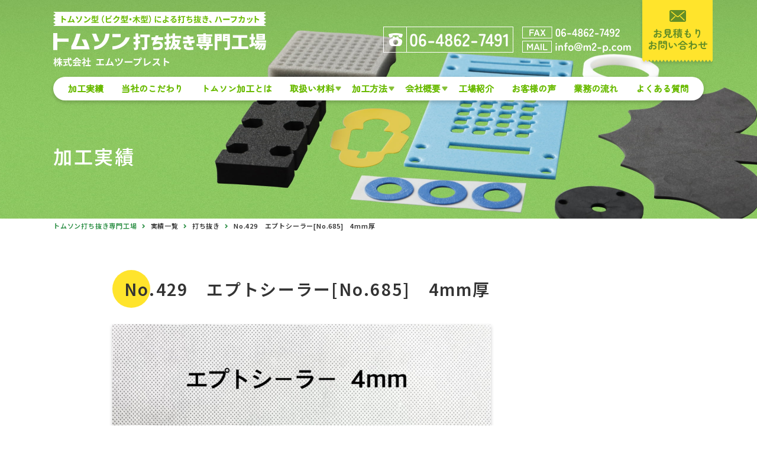

--- FILE ---
content_type: text/html; charset=UTF-8
request_url: https://www.m2-p.com/works/no-%EF%BC%94%EF%BC%92%EF%BC%99%E3%80%80%E3%82%A8%E3%83%97%E3%83%88%E3%82%B7%E3%83%BC%E3%83%A9%E3%83%BC%E3%80%80%E6%89%93%E3%81%A1%E6%8A%9C%E3%81%8D
body_size: 6257
content:
<!doctype html>
<html lang="ja">

<head>
	<meta charset="UTF-8">
	<meta name="viewport" content="width=device-width">
	<meta http-equiv="X-UA-Compatible" content="IE=edge">
	<meta name="format-detection" content="telephone=no">

	<title>  No.429　エプトシーラー[No.685]　4mm厚 | 加工実績一覧 | 大阪のトムソン打ち抜き専門工場 エムツープレスト</title>
	<meta name="description" content="トムソン型（ビク型・木型）による打ち抜き、ハーフカットなどの加工実績を掲載しています。試作品から大ロットのご注文まで、幅広くお受けいたします！" />


	<!--favicon-->
	<link rel="icon" href="/favicon/favicon_32.png" sizes="32x32" />
	<link rel="icon" href="/favicon/favicon_180.png" sizes="180x180" />
	<link rel="icon" href="/favicon/favicon_192.png" sizes="192x192" />
	<link rel="apple-touch-icon-precomposed" href="/favicon/favicon_180.png" />
	<meta name="msapplication-TileImage" content="/favicon/favicon_270.png" />

	<!--css-->
	<link href="/css/reset.css" rel="stylesheet">
	<link href="/css/common.css?20240519" rel="stylesheet">


	<!--font-->
	<link rel="preconnect" href="https://fonts.googleapis.com">
	<link rel="preconnect" href="https://fonts.gstatic.com" crossorigin>
	<link href="https://fonts.googleapis.com/css2?family=Noto+Sans+JP:wght@400;600&display=swap" rel="stylesheet">
	<link href="https://fonts.googleapis.com/css2?family=Zen+Maru+Gothic:wght@400;500&display=swap" rel="stylesheet">
	<!--js-->
	<script src="/js/jquery-3.6.0.min.js"></script>
	<script src="/js/common.js?20240519"></script>
	<script src="/js/jquery.matchHeight.js"></script>





	<meta property="og:title" content="  No.429　エプトシーラー[No.685]　4mm厚 | 加工実績一覧 | 大阪のトムソン打ち抜き専門工場 エムツープレスト">
	<meta property="og:url" content="https://www.m2-p.com/works/no-%ef%bc%94%ef%bc%92%ef%bc%99%e3%80%80%e3%82%a8%e3%83%97%e3%83%88%e3%82%b7%e3%83%bc%e3%83%a9%e3%83%bc%e3%80%80%e6%89%93%e3%81%a1%e6%8a%9c%e3%81%8d">
	<meta property="og:type" content="article">
	<meta property="og:image" content="https://www.m2-p.com/uploads/0c25671ca5e884d566f3348c89a1b925-540x405.jpg">
	<meta property="og:site_name" content="大阪のトムソン打ち抜き専門工場 エムツープレスト">
	<meta property="og:locale" content="ja_JP">
	<meta property="og:description" content="トムソン型（ビク型・木型）による打ち抜き、ハーフカットなどの加工実績を掲載しています。試作品から大ロットのご注文まで、幅広くお受けいたします！" />


<script type="application/ld+json">{"@context":"http://schema.org","@type":"BreadcrumbList","itemListElement":[{"@type":"ListItem","position":1,"item":{"@id":"https://www.m2-p.com","name":"大阪のトムソン打ち抜き専門工場 エムツープレスト"}},{"@type":"ListItem","position":2,"item":{"@id":"https://www.m2-p.com/work","name":"実績一覧"}},{"@type":"ListItem","position":3,"item":{"@id":"https://www.m2-p.com/manufacturing/manufacturing01","name":"打ち抜き"}},{"@type":"ListItem","position":4,"item":{"@id":"https://www.m2-p.com/works/no-%ef%bc%94%ef%bc%92%ef%bc%99%e3%80%80%e3%82%a8%e3%83%97%e3%83%88%e3%82%b7%e3%83%bc%e3%83%a9%e3%83%bc%e3%80%80%e6%89%93%e3%81%a1%e6%8a%9c%e3%81%8d","name":"No.429　エプトシーラー[No.685]　4mm厚"}}]}</script>

<meta name='robots' content='max-image-preview:large' />
<link rel="https://api.w.org/" href="https://www.m2-p.com/wp-json/" /><link rel="canonical" href="https://www.m2-p.com/works/no-%ef%bc%94%ef%bc%92%ef%bc%99%e3%80%80%e3%82%a8%e3%83%97%e3%83%88%e3%82%b7%e3%83%bc%e3%83%a9%e3%83%bc%e3%80%80%e6%89%93%e3%81%a1%e6%8a%9c%e3%81%8d" />
<link rel="alternate" type="application/json+oembed" href="https://www.m2-p.com/wp-json/oembed/1.0/embed?url=https%3A%2F%2Fwww.m2-p.com%2Fworks%2Fno-%25ef%25bc%2594%25ef%25bc%2592%25ef%25bc%2599%25e3%2580%2580%25e3%2582%25a8%25e3%2583%2597%25e3%2583%2588%25e3%2582%25b7%25e3%2583%25bc%25e3%2583%25a9%25e3%2583%25bc%25e3%2580%2580%25e6%2589%2593%25e3%2581%25a1%25e6%258a%259c%25e3%2581%258d" />
<link rel="alternate" type="text/xml+oembed" href="https://www.m2-p.com/wp-json/oembed/1.0/embed?url=https%3A%2F%2Fwww.m2-p.com%2Fworks%2Fno-%25ef%25bc%2594%25ef%25bc%2592%25ef%25bc%2599%25e3%2580%2580%25e3%2582%25a8%25e3%2583%2597%25e3%2583%2588%25e3%2582%25b7%25e3%2583%25bc%25e3%2583%25a9%25e3%2583%25bc%25e3%2580%2580%25e6%2589%2593%25e3%2581%25a1%25e6%258a%259c%25e3%2581%258d&#038;format=xml" />

<!-- Google tag (gtag.js) -->
<script async src="https://www.googletagmanager.com/gtag/js?id=G-TL8F3NZTHR"></script>
<script>
  window.dataLayer = window.dataLayer || [];
  function gtag(){dataLayer.push(arguments);}
  gtag('js', new Date());

  gtag('config', 'G-TL8F3NZTHR');
</script>


</head>

<body>

	<!--◆ header----------------------------------->

	<header>
		<div class="sp_head">
			<h1 class="s_logo">
				<a href="/"><img src="/images/common/sp_logo.svg" alt="トムソン打ち抜き専門工場　トムソン型（ビク型・木型）による打ち抜き、ハーフカット（株式会社エムツープレスト）"></a>
			</h1>
			<div class="nav_btn">
				<div id="navToggle">
					<div>
						<span></span> <span></span> <span></span>
					</div>
				</div>
			</div>
			<div class="sp_head_tel"><a href="tel:06-4862-7491"><img src="/images/common/sp_head_tel.svg" alt="tel 06-4862-7491"></a></div>
		</div>
		<nav class="sp_nav">
			<ul>
				<li>
					お問い合わせ
					<a href="tel:06-4862-7491"><img src="/images/common/sp_nav_tel.png" alt="tel:06-4862-7491"></a>
					<a href="/contact"><img src="/images/common/sp_nav_mail.png" alt="お見積もり お問い合わせ"></a>
					<a href="https://lin.ee/x5TZkyl" target="_blank"><img src="/images/common/sp_nav_line.png" alt="LINE公式アカウント"></a>
				</li>
				<li><a href="/work">加工実績</a></li>
				<li><a href="/point">当社のこだわり</a></li>
				<li><a href="/thomson">トムソン加工とは</a></li>
				<li class="sub_nav"><span><a>取扱い材料</a></span>
					<ul class="sub_nav_list">
						<li><a href="/material01">ゴム</a></li>
						<li><a href="/material02">発泡品（スポンジ）</a></li>
						<li><a href="/material03">樹脂（シート、フィルム）</a></li>
						<li><a href="/material04">両面テープ</a></li>
						<li><a href="/material05">その他の材料</a></li>
					</ul>
				</li>
				<li class="sub_nav"><span><a>加工方法</a></span>
					<ul class="sub_nav_list">
						<li><a href="/manufacturing01">打ち抜き</a></li>
						<li><a href="/manufacturing03">ハーフカット</a></li>
						<li><a href="/manufacturing04">順送加工</a></li>
						<li><a href="/manufacturing06">複数工程抜き</a></li>
						<li><a href="/manufacturing08">裁断（大断ち）</a></li>
						<li><a href="/manufacturing07">ラミネート（貼り合わせ）</a></li>
					</ul>
				</li>
				<li class="sub_nav"><span><a>会社概要</a></span>
					<ul class="sub_nav_list">
						<li><a href="/company">会社概要について</a></li>
						<li><a href="/company/philosophy">代表の挨拶と理念</a></li>
						<li><a href="/company/access">アクセスマップ</a></li>
						<li><a href="/company/machine">機械設備</a></li>
						<li><a href="/company/3s">3S活動</a></li>
						<li><a href="/blog">新着情報&amp;ブログ</a></li>
					</ul>
				</li>
				<li><a href="/factory">工場紹介</a></li>
				<li><a href="/voice">お客様の声</a></li>
				<li><a href="/flow">業務の流れ</a></li>
				<li><a href="/faq">よくある質問</a></li>
				<li><a href="/sitemap">サイトマップ</a></li>
			</ul>
		</nav>

		<div id="top_head">
			<div class="head_area">
				<div class="head_inner">
					<div class="float_sb">
						<h1 class="fix_no"><a href="/"><img src="/images/common/logo.svg" alt="トムソン打ち抜き専門工場　トムソン型（ビク型・木型）による打ち抜き、ハーフカット（株式会社エムツープレスト）"></a></h1>
						<h1 class="fix_on"><a href="/"><img src="/images/common/fix_logo.svg" alt="トムソン打ち抜き専門工場　トムソン型（ビク型・木型）による打ち抜き、ハーフカット（株式会社エムツープレスト）"></a></h1>
						<div class="h_left">
							<div class="h_left_inner">
								<div class="h_tel"><a href="tel:06-4862-7491"><img src="/images/common/h_tel.png" alt="06-4862-7491"></a></div>
								<div class="h_inner_a">
									<div class="h_fax"><img src="/images/common/h_fax.png" alt="06-4862-7492"></div>
									<div class="h_mail"><a href="mailto:info@m2-p.com"><img src="/images/common/h_mail.png" alt="info@m2-p.com"></a></div>
								</div>
								<div class="fix_h_bnr"><a href="/contact"><img src="/images/common/h_mail_fix.svg" alt="お見積もり/お問い合わせ"></a></div>
								<div class="h_bnr"><a href="/contact"><img src="/images/common/h_bnr_mail.png" alt="お見積もりお問い合わせ"></a></div>
							</div>
						</div>
					</div>
				</div>
			</div>
		</div>
		<div class="nav_area">
			<nav class="pc_nav">
				<ul>
					<li><a href="/work">加工実績</a></li>
					<li><a href="/point">当社のこだわり</a></li>
					<li><a href="/thomson">トムソン加工とは</a></li>
					<li class="sub_hover"><a href="/material01">取扱い材料</a>
						<div class="pc_sub_nav sub_nav_01">
							<div class="pc_sub_nav_a">
								<h2 class="ttl_09">取扱い材料</h2>
								<ul class="nav_sub_inner">
									<li><a href="/material01">ゴム</a></li>
									<li><a href="/material02">発泡品（スポンジ）</a></li>
									<li><a href="/material03">樹脂（シート、フィルム）</a></li>
									<li><a href="/material04">両面テープ</a></li>
									<li><a href="/material05">その他の材料</a></li>
								</ul>
							</div>
						</div>
					</li>
					<li class="sub_hover"><a href="/manufacturing01">加工方法</a>
						<div class="pc_sub_nav sub_nav_02">
							<div class="pc_sub_nav_a">
								<h2 class="ttl_09">加工方法</h2>
								<ul class="nav_sub_inner">
									<li><a href="/manufacturing01">打ち抜き</a></li>
									<li><a href="/manufacturing03">ハーフカット</a></li>
									<li><a href="/manufacturing04">順送加工</a></li>
									<li><a href="/manufacturing06">複数工程抜き</a></li>
									<li><a href="/manufacturing08">裁断（大断ち）</a></li>
									<li><a href="/manufacturing07">ラミネート（貼り合わせ）</a></li>
								</ul>
							</div>
						</div>
					</li>
					<li class="sub_hover"><a href="/company">会社概要</a>
						<div class="pc_sub_nav sub_nav_03">
							<div class="pc_sub_nav_a">
								<h2 class="ttl_09">会社概要</h2>
								<ul class="nav_sub_inner">
									<li><a href="/company/philosophy">代表の挨拶と理念</a></li>
									<li><a href="/company/access">アクセスマップ</a></li>
									<li><a href="/company/machine">機械設備</a></li>
									<li><a href="/company/3s">3S活動</a></li>
									<li><a href="/blog">新着情報&amp;ブログ</a></li>
								</ul>
							</div>
						</div>
					</li>
					<li><a href="/factory">工場紹介</a></li>
					<li><a href="/voice">お客様の声</a></li>
					<li><a href="/flow">業務の流れ</a></li>
					<li><a href="/faq">よくある質問</a></li>
				</ul>
			</nav>
		</div>
	</header>



	<div class="pege_ttl_area page_18">
		<div class="pege_area_inner">
			<h2 class="page_ttl"><span>加工実績</span></h2>
		</div>
	</div>

		<div class="pan_list">
			<ul>
<!-- Breadcrumb NavXT 7.3.0 -->
<li><a href="/">トムソン打ち抜き専門工場</a></li><li><a href="https://www.m2-p.com/work">実績一覧</a></li><li><a href="https://www.m2-p.com/manufacturing/manufacturing01">打ち抜き</a></li><li>No.429　エプトシーラー[No.685]　4mm厚</li>			</ul>
		</div>

	<article class="work_single">

		<section class="box01">
			<div class="frame">
				<div class="w900">
					<h2 class="ttl_10"><span>No.429　エプトシーラー[No.685]　4mm厚</span></h2>
					<div class="img_w100 img_shadow"><img src="https://www.m2-p.com/uploads/0c25671ca5e884d566f3348c89a1b925.jpg" alt="No.429　エプトシーラー[No.685]　4mm厚"></div>

					<table class="table_01">
						<tr>
							<th>使用した材料</th>
							<td>エプトシーラー / ゴム系発泡品 / 発泡シール材 / 発泡品 / エプトシーラーNo.685[4mm厚]</td>
						</tr>
						<tr>
							<th>お客様のご要望</th>
							<td>図面にて形状・材質をご指定頂きました。</td>
						</tr>
						<tr>
							<th>製作のポイント</th>
							<td>抜き断面の変形防止のために、刃を選定させて頂きました。</td>
						</tr>
						<tr>
							<th>期間／数量</th>
							<td>8日間／10個</td>
						</tr>
						<tr>
							<th>苦労した点</th>
							<td>特になし。</td>
						</tr>
					</table>
				</div>

				<div class="btn_01"><a href="/work"><span>実績一覧へ戻る</span></a></div>

			</div>
		</section>


		<section class="box02 bg_08">
			<div class="frame">
				<h2 class="ttl_05"><span>関連実績はこちら</span></h2>
				<ul class="list_01">
								<li><a href="https://www.m2-p.com/works/no-561%e3%80%80%e3%83%97%e3%83%a9%e3%83%80%e3%83%b3%e3%80%801-5%ef%bd%8d%ef%bd%8d%e5%8e%9a">
										<div class="up_img"><img src="https://www.m2-p.com/uploads/No.561NKM-0002-540x404.jpeg" alt="No.561　プラダン　1.5ｍｍ厚"></div>
										<h3 class="ttl_08">No.561　プラダン　1.5ｍｍ厚</h3>
										<div class="tag_01">使用した材料</div>
										<p class="f14">ポリプロピレン（PP） / 樹脂（シート・フィルム）</p>
									</a></li>
								<li><a href="https://www.m2-p.com/works/no-560%e3%80%80%e3%83%9d%e3%83%aa%e3%82%abnf2000ct141%e3%80%800-5mm%e5%8e%9a">
										<div class="up_img"><img src="https://www.m2-p.com/uploads/No.560ADI-0003-540x404.jpeg" alt="No.560　ポリカ[NF2000CT141]　0.5mm厚"></div>
										<h3 class="ttl_08">No.560　ポリカ[NF2000CT141]　0.5mm厚</h3>
										<div class="tag_01">使用した材料</div>
										<p class="f14">ポリカーボネイト／ポリカ（PC） / 樹脂（シート・フィルム）</p>
									</a></li>
								<li><a href="https://www.m2-p.com/works/no-559%e3%80%80%e3%82%b5%e3%83%b3%e3%83%9a%e3%83%ab%e3%82%abl-1000%e3%80%803%ef%bd%8d%ef%bd%8d%e5%8e%9a">
										<div class="up_img"><img src="https://www.m2-p.com/uploads/WK-0036-540x406.jpg" alt="No.559　サンペルカ[L-1000]　3ｍｍ厚"></div>
										<h3 class="ttl_08">No.559　サンペルカ[L-1000]　3ｍｍ厚</h3>
										<div class="tag_01">使用した材料</div>
										<p class="f14">樹脂系発泡品 / 片面直粘着付（基材なし） / 発泡ポリエチレン（低～高発泡/3～40倍） / 直粘着付</p>
									</a></li>
								<li><a href="https://www.m2-p.com/works/no-558%e3%80%80%e3%83%9d%e3%83%aa%e3%82%abvhf850mab%e3%80%800-41mm%e5%8e%9a">
										<div class="up_img"><img src="https://www.m2-p.com/uploads/No.556-MMZ-0002-540x404.jpg" alt="No.558　ポリカ[VHF850MAB]　0.41mm厚"></div>
										<h3 class="ttl_08">No.558　ポリカ[VHF850MAB]　0.41mm厚</h3>
										<div class="tag_01">使用した材料</div>
										<p class="f14">ポリカーボネイト／ポリカ（PC） / 樹脂（シート・フィルム）</p>
									</a></li>

				</ul>


				<div class="btn_01"><a href="/work"><span>実績一覧へ</span></a></div>



				<div class="bg_09 select_box_frame">
					
					<h3 class="ttl_04"><span>使用材料から実績を選ぶ</span></h3>
					<div class="select_box">
						<form action="/work" method="">
							<div class="select_search">

								<div class="float_sb">
									<div>
										<div class="pulldown">
											<span>主な加工材料</span>
											<div class="ipselect_01 inp01">
												<select name="mt" id="mt">
													<option value="">----</option>
													<option value="m01" >ゴム</option>
													<option value="m02" >ゴム系発泡品（スポンジ）</option>
													<option value="m03" >樹脂系発泡品（スポンジ）</option>
													<option value="m04" >樹脂（シート・フィルム）</option>
													<option value="m05" >両面テープ</option>
													<option value="m06" >不織布（フィルター）</option>
													<option value="m07" >金属箔</option>
													<option value="m08" >その他</option>
												</select>
											</div>
										</div>
									</div>
									<div>
										<div class="pulldown">
											<span>詳細</span>
											<div class="ipselect_01 inp01">
												<select name="dt" id="dt">
													<option value="" class="m00">----</option>
													<option value="d01" class="m01" >ゴム全般</option>
													<option value="d02" class="m01" >ゴム：クロロプレンゴム（CR）</option>
													<option value="d03" class="m01" >ゴム：天然ゴム（NR）</option>
													<option value="d04" class="m01" >ゴム：エチレンプロピレンゴム（EPDM）</option>
													<option value="d05" class="m01" >ゴム：ニトリルブタジエンゴム（NBR）</option>
													<option value="d06" class="m01" >ゴム：フッ素ゴム（FKM）</option>
													<option value="d07" class="m01" >ゴム：シリコーンゴム（Si）</option>
													<option value="d08" class="m01" >ゴム：ウレタンゴム（U）</option>
													<option value="d09" class="m01" >ゴム：ブチルゴム（IIR）</option>
													<option value="d10" class="m01" >ゴム：スチレンブタジエンゴム（SBR）</option>
													<option value="d11" class="m01" >ゴム：ハネナイト</option>
													<option value="d12" class="m01" >ゴム：アメゴム</option>
													<option value="d13" class="m01" >ゴム：オレフィン系エラストマー（ＴＰＯ）</option>
													<option value="d14" class="m01" >ゴム：ポリエステル系エラストマー（ＴＰＥ）</option>
													<option value="d15" class="m01" >ゴム：ポリスチレン系エラストマー（ＴＰＳ）</option>
													<option value="d56" class="m01" >ゴム：ポリウレタン系エラストマー（ＴＰＵ）</option>



													<option value="d16" class="m02" >ゴム系発泡品（スポンジ）全般</option>
													<option value="d17" class="m02" >ゴム系発泡品（スポンジ）：CRスポンジ</option>
													<option value="d18" class="m02" >ゴム系発泡品（スポンジ）：NRスポンジ</option>
													<option value="d19" class="m02" >ゴム系発泡品（スポンジ）：EPDMスポンジ</option>
													<option value="d20" class="m02" >ゴム系発泡品（スポンジ）：NBRスポンジ</option>
													<option value="d21" class="m02" >ゴム系発泡品（スポンジ）：フッ素スポンジ</option>
													<option value="d22" class="m02" >ゴム系発泡品（スポンジ）：シリコーンスポンジ</option>
													<option value="d23" class="m02" >ゴム系発泡品（スポンジ）：発泡シール材</option>

													<option value="d24" class="m03" >樹脂系発泡品（スポンジ）全般</option>
													<option value="d25" class="m03" >樹脂系発泡品（スポンジ）：発泡ポリエチレン(低～高発泡/3～40倍)</option>
													<option value="d26" class="m03" >樹脂系発泡品（スポンジ）：発泡ポリエチレン(低発泡/1.5～3倍)</option>
													<option value="d27" class="m03" >樹脂系発泡品（スポンジ）：発泡ポリエチレン/無架橋(高発泡)</option>
													<option value="d28" class="m03" >樹脂系発泡品（スポンジ）：発泡ポリプロピレン(低発泡/1.3～3倍)</option>
													<option value="d29" class="m03" >樹脂系発泡品（スポンジ）：発泡ポリウレタン(ウレタンフォーム)エーテル系</option>
													<option value="d30" class="m03" >樹脂系発泡品（スポンジ）：発泡ポリウレタン(ウレタンフォーム)エステル系</option>
													<option value="d31" class="m03" >樹脂系発泡品（スポンジ）：マイクロセルポリマー</option>


													<option value="d32" class="m04" >樹脂（シート・フィルム）全般</option>
													<option value="d33" class="m04" >樹脂（シート・フィルム）：低密度ポリエチレン（PE）</option>
													<option value="d34" class="m04" >樹脂（シート・フィルム）：高密度ポリエチレン（PE）</option>
													<option value="d35" class="m04" >樹脂（シート・フィルム）：ポリプロピレン（PP）</option>
													<option value="d36" class="m04" >樹脂（シート・フィルム）：ポリエチレンテレフタレート（PET）</option>
													<option value="d37" class="m04" >樹脂（シート・フィルム）：ポリカーボネイト／ポリカ（PC）</option>
													<option value="d38" class="m04" >樹脂（シート・フィルム）：硬質ポリ塩化ビニール（PVC）</option>
													<option value="d39" class="m04" >樹脂（シート・フィルム）：軟質ポリ塩化ビニール（PVC）</option>
													<option value="d40" class="m04" >樹脂（シート・フィルム）：テフロン（PTFE）</option>
													<option value="d41" class="m04" >樹脂（シート・フィルム）：ポリアミド</option>
													<option value="d42" class="m04" >樹脂（シート・フィルム）：ポリイミド</option>
													<option value="d43" class="m04" >樹脂（シート・フィルム）：ＥＶＡ</option>

													<option value="d45" class="m05" >両面テープ：両面テープ（単体）</option>

													<option value="d47" class="m06" >不織布（フィルター）</option>

													<option value="d48" class="m07" >金属箔全般</option>
													<option value="d49" class="m07" >金属箔：アルミ箔</option>
													<option value="d50" class="m07" >金属箔：銅箔</option>

													<option value="d51" class="m08" >その他全般</option>
													<option value="d52" class="m08" >その他：フェルト</option>
													<option value="d53" class="m08" >その他：硬質繊維ボード</option>
													<option value="d54" class="m08" >その他：面ファスナー</option>
													<option value="d55" class="m08" >その他：紙</option>
												</select>
											</div>
										</div>
									</div>
									<div>
										<div class="pulldown">
											<span>両面テープ/直粘着</span>
											<div class="ipselect_01 inp01">
												<select name="ad" id="ad">
													<option value="">----</option>
													<option value="a01" >両面テープ付（貼り合わせ品）</option>
													<option value="a02" >両面（裏表）直粘着付（基材あり）</option>
													<option value="a03" >両面（裏表）直粘着付（基材なし）</option>
													<option value="a04" >片面直粘着付（基材あり）</option>
													<option value="a05" >片面直粘着付（基材なし）</option>
												</select>
											</div>
										</div>
									</div>
								</div>


								<div class="pulldown box_c mb10"><span>キーワードで探す</span><input type="search" class="" id="kw" name="kw" cols="20" rows="1" maxlength="20" placeholder="" value="" /></div>
								<p class="f16">※ キーワード例）1ｍｍ厚、日東5000NS、C-4305、ハーフカットなど</p>
							</div>


							<div class="cont_form_btn btn_00"><span><input type="submit" name="" value="この条件で絞り込む" /></span></div>
						</form>

					</div>
				</div>
			</div>
		</section>


	</article>


	<!--◆ footer----------------------------------->

	<div class="foot_contact">
		<div class="frame">
			<div class="type_00">
				<div class="l_box">

					<h2><img src="/images/common/foot_logo2.svg" alt="トムソン打ち抜き加工（ビク抜き加工）でお悩みの方は、ぜひお問い合わせください。"></h2>
					<p>トムソン打ち抜き加工（ビク抜き加工）でお悩みの方、ご質問のある方、お見積もりのご依頼、工場見学のお申し込みなどお気軽にお問い合わせください。</p>
				</div>
				<div class="r_box">
					<div class="bg_03">
						<div><a href="tel:06-4862-7491"><img src="/images/common/f_bnr_tel.svg" alt="tel 06-4862-7491"></a></div>
						<div><img src="/images/common/f_bnr_fax.svg" alt="FAX：06-4862-7492"></div>
					</div>
					<div class="bg_03">
						<div><a href="/contact"><img src="/images/common/f_bnr_mail_a.svg" alt="お見積もり/お問い合わせ"></a></div>
						<div><a href="mailto:info@m2-p.com"><img src="/images/common/f_bnr_mail_b.svg" alt="mailto:info@m2-p.com"></a></div>
					</div>
					<div class="bg_03">
						<div><a href="https://lin.ee/x5TZkyl" target="_blank"><img src="/images/common/f_bnr_line.svg" alt="LINE公式アカウント"></a></div>
					</div>
				</div>
			</div>
		</div>
	</div>
	<footer>
		<div class="foot_top">
			<div class="inner">
				<div class="frame">
					<h2><a href="/"><img src="/images/common/foot_logo.svg" alt="トムソン打ち抜き専門工場　トムソン型（ビク型・木型）による打ち抜き、ハーフカット（株式会社エムツープレスト）"></a></h2>
					<p class="f16"><a href="/" style="color: #fff;">株式会社 エムツープレスト</a></p>
					<p class="f14">【本社】〒566-0045 大阪府摂津市南別府町15-20<span class="space"></span>TEL：06-4862-7491　FAX：06-4862-7492<br>【守口工場】〒570-0043 大阪府守口市南寺方東通4-18-18</p>
					<div class="foot_sns"><a href="https://www.youtube.com/@m2presto" target="_blank"><img src="/images/common/foot_y.svg" alt="youtube"><a href="https://www.facebook.com/utinuki" target="_blank"><img src="/images/common/foot_f.svg" alt="Facebook"></a></a></div>
				</div>
			</div>
		</div>
		<div class="foot_bottom">
			<div class="frame">
				<ul>
					<li class="nav_icon"><a href="/work">加工実績</a></li>
					<li class="nav_icon"><a href="/point">当社のこだわり</a></li>
					<li class="nav_icon"><a href="/thomson">トムソン加工とは</a></li>
					<li class="nav_icon"><a href="/factory">工場紹介</a></li>
					<li class="nav_icon"><a href="/voice">お客様の声</a></li>
					<li class="nav_icon"><a href="/flow">業務の流れ</a></li>
				</ul>
				<ul>
					<li class="nav_icon"><a href="/material01">取扱い材料</a></li>
					<li><a href="/material01">ゴム</a></li>
					<li><a href="/material02">発泡品（スポンジ）</a></li>
					<li><a href="/material03">樹脂（シート、フィルム）</a></li>
					<li><a href="/material04">両面テープ</a></li>
					<li><a href="/material05">その他の材料</a></li>
				</ul>
				<ul>
					<li class="nav_icon"><a href="/manufacturing01">加工方法</a></li>
					<li><a href="/manufacturing01">打ち抜き</a></li>
					<li><a href="/manufacturing03">ハーフカット</a></li>
					<li><a href="/manufacturing04">順送加工</a></li>
					<li><a href="/manufacturing06">複数工程抜き</a></li>
					<li><a href="/manufacturing08">裁断（大断ち）</a></li>
					<li><a href="/manufacturing07">ラミネート（貼り合わせ）</a></li>
				</ul>
				<ul>
					<li class="nav_icon"><a href="/company">会社概要</a></li>
					<li><a href="/company">会社概要について</a></li>
					<li><a href="/company/philosophy">代表の挨拶と理念</a></li>
					<li><a href="/company/access">アクセスマップ</a></li>
					<li><a href="/company/machine">機械設備</a></li>
					<li><a href="/company/3s">3S活動</a></li>
					<li><a href="/blog">新着情報&amp;ブログ</a></li>
				</ul>
				<ul>
					<li class="nav_icon"><a href="/faq">よくある質問</a></li>
					<li class="nav_icon"><a href="/contact">お問い合わせ</a></li>
					<li class="nav_icon"><a href="/sitemap">サイトマップ</a></li>
					<li class="nav_icon"><a href="/privacy">プライバシーポリシー</a></li>
				</ul>
			</div>
		</div>
	</footer>

	<div class="copy">copyright &copy; M2,inc. All Rights Reserved.</div>

	<div id="page_top" class="foot_bnr">
		<a class="foot_bnr_img" href="#"><img loading="lazy" class="foot_bnr_text pc_on" src="/images/common/page_top_a.png" alt="topへ"><img loading="lazy" class="foot_bnr_text sp_on" src="/images/common/sp_page_top_a.png" alt="topへ"><span class="foot_bnr_icon"><img class="pc_on" src="/images/common/page_top_b.svg" alt="topへ"><img class="sp_on" src="/images/common/sp_page_top_b.svg" alt="topへ"></span></a>
	</div>




</body>
</html>


--- FILE ---
content_type: text/css
request_url: https://www.m2-p.com/css/common.css?20240519
body_size: 87506
content:
@charset "UTF-8";
/*
	font-family: 'Zen Maru Gothic', sans-serif;

	box-shadow: 0 3px 6px rgba(000, 000, 000, 0.2);

*/

* {
	margin: 0;
	padding: 0;
}

body {
	font-family: 'Noto Sans JP', sans-serif;
	line-height: 1.8em;
	color: #333333;
	font-size: 16px;
	letter-spacing: 0.05em;
}

p {
	line-height: 1.7em;
	color: #333333;
	font-size: 16px;
	letter-spacing: 0.05em;
}

a {
	text-decoration: none;
	color: #333333;
	-webkit-transition: all 0.3s ease;
	-moz-transition: all 0.3s ease;
	-o-transition: all 0.3s ease;
	transition: all 0.3s ease;
}

ul li {
	list-style-type: none;
}

img {
	border: 0;
	vertical-align: bottom;
}

a:hover {
	opacity: 0.7;
	-moz-opacity: 0.7;
	filter: alpha(opacity=70);

}

/**************/
h1,
h2,
h3,
h4,
h5,
h6 {
	font-weight: 600;
	letter-spacing: 0.08em;
}

.space {
	width: 20px;
	display: inline-block;
}

.f_w {
	font-weight: 600;
}

.line_a {
	background-image: url("../images/common/line_a.png");
	background-size: 1100px 28px;
	background-position: center;
	height: 28px;
	padding: 80px 0;
	margin: 0 15px;
}

.line_b {
	background-image: url("../images/common/line_b.png");
	background-size: 1100px 2px;
	background-position: center;
	height: 2px;
	padding: 10px 0 80px;
	margin: 0 15px;
}

/**************/

.shadow {
	box-shadow: 0 3px 6px rgba(000, 000, 000, 0.2);
}

.img_shadow img {
	box-shadow: 0 3px 6px rgba(000, 000, 000, 0.2);
}

.img_shadow_a img {
	box-shadow: 0 3px 6px rgba(000, 000, 000, 0.2);
	border-radius: 20px;
}

.img_w100 img {
	max-width: 100%;
}

.img_w700 img {
	max-width: 700px;
	width: 100%;
}

.img_w900 img {
	max-width: 900px;
	width: 100%;
}

.f12 {
	font-size: 12px !important;
}

.f14 {
	font-size: 14px !important;
}

.f16 {
	font-size: 16px !important;
}

.f18 {
	font-size: 18px !important;
}

.f19 {
	font-size: 19px !important;
}

.f20 {
	font-size: 20px !important;
}

.f24 {
	font-size: 24px !important;
}

.f28 {
	font-size: 28px !important;
}

.f30 {
	font-size: 30px !important;
}

.f31 {
	font-size: 31px !important;
}

/**************/

.pt10 {
	padding-top: 10px !important;
}

.pt20 {
	padding-top: 20px !important;
}

.pb0 {
	padding-bottom: 0 !important;
}

.pb10 {
	padding-bottom: 10px !important;
}

.pb20 {
	padding-bottom: 20px !important;
}

.mt0 img,
.mt0 {
	margin-top: 0 !important;
}

.mt10 {
	margin-top: 10px !important;
}

.mt20 {
	margin-top: 20px !important;
}

.mt30 {
	margin-top: 30px !important;
}

.mt40 {
	margin-top: 40px !important;
}

.mb0 {
	margin-bottom: 0 !important;
}

.mb5 {
	margin-bottom: 5px !important;
}

.mb10 {
	margin-bottom: 10px !important;
}

.mb15 {
	margin-bottom: 15px !important;
}

.mb20 {
	margin-bottom: 20px !important;
}

.mb25 {
	margin-bottom: 25px !important;
}

.mb30 {
	margin-bottom: 30px !important;
}

.mb40 {
	margin-bottom: 40px !important;
}

.mb50 {
	margin-bottom: 50px !important;
}

.mb60 {
	margin-bottom: 60px !important;
}

.mb70 {
	margin-bottom: 70px !important;
}

.mb80 {
	margin-bottom: 80px !important;
}

.mb100 {
	margin-bottom: 100px !important;
}

.space_a {
	margin-bottom: 100px;
}

/**************/
.txt_c {
	text-align: center !important;
}

.txt_r {
	text-align: right !important;
}

.txt_l {
	text-align: left !important;
}

/**************/

.float_sb {
	display: flex;
	justify-content: space-between;
}

.float_sa {
	display: flex;
	justify-content: space-around;
}

.float_ce {
	display: flex;
	justify-content: center;
}

.float_ft {
	display: flex;
	justify-content: flex-start;
}

.float_en {
	display: flex;
	justify-content: flex-end;
}

.type_00 {
	display: flex;
	justify-content: space-between;
	align-items: center;
}

.type_00 .l_box {
	max-width: 520px;
	width: 48%;
}

.type_00 .r_box {
	max-width: 520px;
	width: 48%;
}

.type_01,
.type_02 {
	display: flex;
	justify-content: space-between;
	align-items: center;
}

.type_01 .l_box {
	max-width: 520px;
	width: 48%;
}

.type_01 .r_box {
	max-width: 520px;
	width: 48%;
}

.type_02 .l_box {
	max-width: 520px;
	width: 48%;
	order: 2;
}

.type_02 .r_box {
	max-width: 520px;
	width: 48%;
	order: 1;
}

.type_01 .r_box img,
.type_01 .l_box img,
.type_02 .r_box img,
.type_02 .l_box img {
	max-width: 520px;
	width: 100%;
}


.type_03 {
	display: flex;
	justify-content: space-between;
}

.type_03 .r_box {
	max-width: 620px;
	width: 69%;
}

.type_03 .l_box {
	max-width: 250px;
	width: 29%;
}

.type_03 .l_box img {
	max-width: 250px;
	width: 100%;
}


.type_04 {
	display: flex;
	justify-content: space-between;
}

.type_04 .r_box {
	max-width: 340px;
	width: 33%;
}

.type_04 .l_box {
	max-width: 640px;
	width: 62%;
}

.type_04 .l_box img {
	max-width: 640px;
	width: 100%;
}

.type_04 .r_box img {
	max-width: 340px;
	width: 100%;
}


.type_05,
.type_05_a {
	display: flex;
	justify-content: space-between;
}

.type_05 .l_box {
	max-width: 300px;
	width: 28%;
}

.type_05 .l_box img {
	max-width: 300px;
	width: 100%;
}

.type_05 .r_box {
	max-width: 770px;
	width: 69%;
}


.type_05_a .l_box {
	max-width: 300px;
	width: 28%;
	order: 2;
}

.type_05_a .l_box img {
	max-width: 300px;
	width: 100%;
}

.type_05_a .r_box {
	max-width: 770px;
	width: 69%;
	order: 1;
}




.type_05_c {
	display: flex;
	justify-content: space-between;
}

.type_05_c .l_box {
	max-width: 300px;
	width: 30%;
}

.type_05_c .l_box img {
	max-width: 300px;
	width: 100%;
}

.type_05_c .r_box {
	max-width: 680px;
	width: 67%;
}
.type_06 {
	display: flex;
	justify-content: space-between;
}

.type_06 > div {
	border: 6px solid #EAF5C4;
	border-radius: 30px;
	background-color: #fff;
	max-width: 520px;
	width: 48%;
	padding: 35px;
}

.type_06 img {
	max-width: 440px;
	width: 100%;
}

.type_07 {
	display: flex;
	justify-content: space-between;
}

.type_07 > div {
	max-width: 490px;
	width: 48%;
}

.type_07 img {
	max-width: 490px;
	width: 100%;
}


.type_08 {
	display: flex;
	justify-content: space-between;
}

.type_08 .l_box {
	max-width: 520px;
	width: 48%;
	order: 2;
}

.type_08 .r_box {
	max-width: 520px;
	width: 48%;
	order: 1;
}


.type_08 .r_box img,
.type_08 .l_box img {
	max-width: 420px;
	width: 100%;
}

/**************/

.wide_img {
	width: 100%;
	height: 440px;
	background-position: center;
	background-size: cover;
}

.bg_a {
	background-image: url("../images/common/bg_a.png");
	background-position: center 100px;
	background-size: 1680px 1370px;
	padding: 100px 0;
	background-repeat: repeat-y;
}

.bg_b {
	background-image: url("../images/common/bg_b.png");
	background-position: center 100px;
	background-size: 1740px 1390px;
	padding: 100px 0;
	background-repeat: repeat-y;
}

.bg_01 {
	background-image: url("../images/common/bg_01.jpg");
	background-size: 180px 60px;
	background-repeat: repeat;
}

.bg_02 {
	background-image: url("../images/common/bg_02.jpg");
	background-size: 180px 180px;
	background-repeat: repeat;
}


.bg_03 {
	background-color: #fff;
	border-radius: 20px;
	box-shadow: 0 3px 6px rgba(000, 000, 000, 0.2);
	padding: 20px;

}

.bg_04 {
	background-color: #F5F8EE;
	padding: 30px;
}

.bg_05 {
	background-image: url("../images/common/bg_04.jpg");
	background-size: 1500px 400px;
	background-repeat: repeat-x;
	background-position: top center;
}

.bg_06 {
	background-color: #F5F8E7;
}



.bg_07 {
	padding: 40px;
	border: dashed 1px #86C037;
	border-radius: 30px;
	background-color: #fff;
}

.bg_08 {
	background-color: #F5F8EE;
}


.bg_09 {
	border: 6px solid #EAF5C4;
	background-color: #fff;
	border-radius: 30px;
	padding: 35px;
}

.bg_10 {
	background-color: #86C037 !important;
}

.bg_11 {
	background-color: #EFF5E5 !important;
}

.bg_12 {
	background-color: #EAF5C4 !important;
}

/**************/
.ttl_01 {
	font-size: 28px;
	line-height: 1.4em;
	text-align: center;
	background-image: url("../images/common/icon_12.svg");
	background-position: bottom center;
	padding-bottom: 20px;
	margin-bottom: 40px;
	font-weight: 600;
}



.ttl_03 {
	font-size: 20px;
	line-height: 1.4em;
	border-bottom: 4px solid #69BA00;
	text-align: center;
	font-weight: 600;
	padding-bottom: 10px;
	margin-bottom: 30px;
	letter-spacing: 0.05em;
}


.ttl_04 {
	font-size: 22px;
	line-height: 1.4em;
	font-weight: 600;
	margin-bottom: 20px;
	border-bottom: 2px solid #D1D3CD;
	padding-bottom: 9px;
	position: relative;
}

.ttl_04:before {
	border-top: 4px solid #86C037;
	width: 22px;
	height: 4px;
	content: "";
	position: absolute;
	left: 0;
	bottom: -3px;
}



.ttl_05 {
	background-color: #86C037;
	border-radius: 7px;
	color: #fff;
	font-size: 24px;
	font-weight: 600;
	text-align: center;
	padding: 10px 15px;
	margin-bottom: 40px;
}




.ttl_06 {
	font-size: 32px;
	line-height: 1.4em;
	color: #86C037;
	text-align: center;
	font-weight: 600;
	margin-bottom: 40px;
}

.ttl_06 .s_txt {
	font-size: 22px;
	color: #333333;
	line-height: 1.3em;
	line-height: 1.4em;
}

.ttl_06 .en_ttl {
	font-size: 12px;
	line-height: 1.2em;
	color: #86C037;
	display: block;
	margin-top: 2px;
}



.ttl_07 {
	color: #69BA00;
	font-size: 20px;
	font-weight: 600;
	text-align: center;
}

.ttl_07 span {
	position: relative;
	padding: 0 17px;
	display: inline-block;
}


.ttl_07 span:before {
	content: "";
	position: absolute;
	background-image: url("../images/common/icon_04_l.png");
	width: 10px;
	height: 10px;
	background-size: 100%;
	left: 0;
	top: 0;
	bottom: 0;
	margin: auto;
}

.ttl_07 span:after {
	content: "";
	position: absolute;
	background-image: url("../images/common/icon_04_r.png");
	width: 10px;
	height: 10px;
	background-size: 100%;
	right: 0;
	top: 0;
	bottom: 0;
	margin: auto;
}

.ttl_08 {
	color: #333333;
	font-size: 16px;
	font-weight: 600;
}




.ttl_09 {
	font-size: 22px;
	line-height: 1.3em;
	border-bottom: 2px solid #D5D5D5;
	font-family: 'Zen Maru Gothic', sans-serif;
	padding-bottom: 8px;
	margin-bottom: 15px;
	letter-spacing: 0;

}

.ttl_10 {
	font-size: 28px;
	line-height: 1.4em;
	margin-bottom: 20px;
	position: relative;
	background-image: url("../images/common/ttl_icon.svg");
	background-position: left 7px;
	padding: 20px 0 20px 20px;
	font-weight: 600;
}


.ttl_11 {
	background-color: #E8E7E7;
	font-size: 24px;
	line-height: 1.3em;
	border-left: 6px solid #86C037;
	padding: 10px 10px;
	font-weight: 600;
	margin-bottom: 30px;
}

.ttl_12 {
	font-size: 18px;
	font-weight: 600;
	line-height: 1.4em;
}



.ttl_13 {
	background-image: url("../images/common/icon_14.svg");
	background-position: left 4px;
	font-size: 20px;
	font-weight: 600;
	padding-left: 22px;
	line-height: 1.4em;
	margin-bottom: 20px;
}


.ttl_14 {
	border-top: 4px dotted #B5B5B5;
	border-bottom: 4px dotted #B5B5B5;
	padding: 10px 0 15px 43px;
	background-image: url("../images/common/icon_15.svg");
	background-position: left 12px;
	font-size: 22px;
	line-height: 1.4em;
	margin-bottom: 20px;
	font-weight: 600;
}

.ttl_15 {
	color: #333333;
	font-size: 28px;
	line-height: 1.3em;
	margin-bottom: 30px;
}

/**************/

.c_01 {
	color: #D64A63;
	font-weight: 600;
}


.c_02 {
	color: #86C037;
	font-weight: 600;
}


/**************/


.tag_01 {
	color: #333;
	background-color: #EAF5C4;
	font-size: 14px;
	line-height: 1.3em;
	padding: 4px 10px;
	display: inline-block;
	font-weight: 600;
}

.tag_02 span {
	color: #333;
	background-color: #EAF5C4;
	font-size: 14px;
	line-height: 1.3em;
	padding: 4px 10px;
	display: inline-block;
	font-weight: 600;
	margin-right: 10px;
}

/**************/
.contact_list {
	display: flex;
	justify-content: space-between;
}

.contact_list a {
	display: block;
}

.contact_list img {
	max-width: 320px;
	width: 100%;
}



/**************/

.frame {
	max-width: 1130px;
	padding: 0 15px;
	margin: auto;
}

.w900 {
	max-width: 900px;
	margin: auto;
}

.w640 {
	max-width: 640px;
	margin: auto;
}

.w490{
	max-width: 490px;
	margin: auto;
}
/**************/
.btn_01 {
	text-align: center;
	margin-top: 40px;
}

.btn_01 a {
	border: 2px solid #2B8E44;
	box-shadow: 0 3px 6px rgba(000, 000, 000, 0.2);
	color: #2B8E44;
	font-size: 18px;
	font-weight: 600;
	display: inline-block;
	border-radius: 50px;
	padding: 8px 30px 8px 20px;
	min-width: 270px;
	text-align: center;
	position: relative;
	background-color: #fff;

}

.btn_01 a:before {
	content: "";
	position: absolute;
	right: 15px;
	top: 0;
	bottom: 0;
	margin: auto;
	width: 12px;
	height: 16px;
	background-image: url("../images/common/icon_03_a.svg");
	-webkit-transition: all 0.s ease;
	-moz-transition: all 0.3s ease;
	-o-transition: all 0.3s ease;
	transition: all 0.3s ease;
}


.btn_01 a:hover {
	border: 2px solid #D64A63;
	color: #D64A63;
	opacity: 1;
}

.btn_01 a:hover:before {
	background-image: url("../images/common/icon_03_b.svg");
	right: 10px;
}


.btn_02 a {
	background-color: #2B8E44;
	color: #fff;
	font-size: 14px;
	display: inline-block;
	border-radius: 50px;
	padding: 4px 20px 4px 20px;
	line-height: 1.3em;
	font-weight: 600;
}

.btn_02 a span {
	position: relative;
	padding-right: 15px;

}

.btn_02 a span:before {
	content: "";
	position: absolute;
	right: 0;
	top: 0;
	bottom: 0;
	margin: auto;
	width: 8px;
	height: 10px;
	background-image: url("../images/common/icon_02.png");
	background-size: 100%;
	-webkit-transition: all 0.s ease;
	-moz-transition: all 0.3s ease;
	-o-transition: all 0.3s ease;
	transition: all 0.3s ease;
}

.btn_02 a:hover {
	opacity: 0.8;
}

.btn_02 a span:hover:before {
	right: -3px;
}


/**************/

.link_01 a {
	line-height: 1.4em;
	color: #2B8E44;
	font-size: 16px;
	font-weight: 600;
	text-decoration: underline;
	letter-spacing: 0.05em;
}

.link_02 a {
	display: inline-block;
	color: #2B8E44;
	position: relative;
	font-size: 16px;
	line-height: 1.4em;
	text-decoration: underline;
	font-weight: 600;
}

.link_02 span {
	position: relative;
	font-weight: 600;
	padding-left: 20px;

}

.link_02 span:after {
	content: "";
	background-image: url("../images/common/icon_08.svg");
	width: 14px;
	height: 14px;
	left: 0;
	top: 6px;
	position: absolute;
}

.link_03 span {
	border-bottom: 1px solid #2B8E44;
	padding-right: 18px;
	padding-bottom: 2px;
	-webkit-transition: all 0.s ease;
	-moz-transition: all 0.3s ease;
	-o-transition: all 0.3s ease;
	transition: all 0.3s ease;
}

.link_03 a {
	line-height: 1.4em;
	color: #2B8E44;
	font-size: 18px;
	font-weight: 600;
	letter-spacing: 0.05em;
	background-image: url("../images/common/icon_03_a.svg");
	background-position: right 5px;
}


/**************/






.list_01 {
	display: flex;
	justify-content: space-between;
	flex-wrap: wrap;
}


.list_01::after,
.list_01::before {
	content: "";
	display: block;
	width: 23%;
	height: 0;
}

.list_01::before {
	order: 1;
}

.list_01 > li {
	width: 23%;
}

.list_01 > li .up_img {
	width: 100%;
	max-width: 250px;
	margin-bottom: 10px;
	background-color: #2B8E44;
}

.list_01 > li .up_img img {
	aspect-ratio: 125 / 94;
	width: 100%;
	object-fit: cover;
	height: auto;
	box-shadow: 0 3px 6px rgba(000, 000, 000, 0.2);
}

.list_01 > li .ttl_08 {
	margin-bottom: 10px;
	line-height: 1.4em;
}

.list_01 > li .tag_01 {
	margin-bottom: 5px;
}




.list_02 {
	display: flex;
	justify-content: space-between;
	flex-wrap: wrap;
}

.list_02::after,
.list_02::before {
	content: "";
	display: block;
	width: 24%;
	height: 0;
}

.list_02::before {
	order: 1;
}

.list_02 > li {
	width: 24%;
}

.list_02 > li > div img {
	max-width: 250px;
	width: 100%;
}



.list_03 p {
	background-image: url("../images/common/icon_07.png");
	padding-left: 15px;
	background-position: left 7px;
	line-height: 1.5em;
	margin-bottom: 6px;
	font-size: 13px;
	color: #432F2F;
	background-size: 8px 8px;
	text-align: left;
}

.list_03 p:last-child,
.list_03_a p:last-child {
	margin-bottom: 0;
}

.list_03_a p {
	background-image: url("../images/common/icon_10.svg");
	padding-left: 15px;
	background-position: left 10px;
	line-height: 1.5em;
	margin-bottom: 6px;
	font-size: 16px;
	color: #432F2F;
	background-size: 8px 8px;
}



.list_04 {
	display: flex;
	flex-wrap: wrap;
	justify-content: space-between;
}

.list_04 > li {
	width: 49.2%;
	margin-bottom: 40px;
	max-width: 520px;
}

.list_04 > li img {
	max-width: 520px;
	width: 100%;
}

.list_04 > li .link_03 {
	text-align: right;
}



.list_05 {
	display: flex;
	flex-wrap: wrap;
	justify-content: space-between;
}

.list_05:after {
	content: "";
	display: block;
	width: 31%;
	height: 0;
}

.list_05 > li {
	width: 31%;
	margin-bottom: 40px;
}

.list_05 > li img {
	max-width: 340px;
	width: 100%;
}




.list_06 {
	display: flex;
	flex-wrap: wrap;
	justify-content: space-between;
}

.list_06 > li {
	width: 48%;
	margin-bottom: 50px;
	border: 6px solid #EAF5C4;
	background-color: #fff;
	border-radius: 30px;
	padding: 30px;
}






.list_07 > li {
	margin-bottom: 8px;
}

.list_07 > li p {
	text-indent: -1.4em;
	padding-left: 24px;
	line-height: 1.6em;
	font-size: 16px;
}

.list_07 > li span {
	color: #A8DC00;
	font-size: 18px;
	font-weight: 600;
}




.list_08 li {
	margin-bottom: 30px;
}

.list_09 {
	border-top: 1px solid #2B8E44;
}

.list_09 li {
	border-bottom: 1px solid #2B8E44;
	padding: 15px 0;
}

/**************/
.bnr_00_box {
	background-image: url("../images/common/bnr_00.png");
	background-size: 1100px 325px;
	background-position: center;

}

.frame .bnr_00_box {
	border-radius: 20px;
	box-shadow: 0 3px 6px rgba(000, 000, 000, 0.2);
}

.bnr_00_box .float_sb {
	align-items: center;
	padding: 40px;
	height: 325px;
	border-radius: 20px;
}

.bnr_00_box .l_box {
	max-width: 500px;
	width: 50%;
}

.bnr_00_box .l_box img {
	max-width: 550px;
	width: 100%;
}

.bnr_00_box .r_box {
	max-width: 440px;
	width: 45%;
}

.bnr_00_box .r_box > div {
	margin-bottom: 15px;
}

.bnr_00_box .r_box > div:last-child {
	margin-bottom: 0;
}

.bnr_00_box .r_box img {
	max-width: 440px;
	box-shadow: 0 3px 6px rgba(000, 000, 000, 0.2);
	border-radius: 20px;
	width: 100%;
}


/**************/

.page_in_link {
	display: flex;
	justify-content: center;
	flex-wrap: wrap;
}



.page_in_link > li {
	margin: 0 10px 15px;
}


.page_in_link > li a {
	background-color: #2B8E44;
	box-shadow: 0 3px 6px rgba(000, 000, 000, 0.2);
	color: #fff;
	text-align: center;
	min-width: 150px;
	width: 100%;
	display: block;
	font-weight: 600;
	padding: 8px 20px;
}

.page_in_link > li a span {
	background-image: url("../images/common/icon_down_12.svg");
	background-position: right 9px;
	padding-right: 20px;
}





.top_page_link .ttl_10 {
	margin-bottom: 10px;
}

/**************/
.table_01 {
	border-collapse: collapse;
	border: 2px solid #86C037;
	width: 100%;
}

.table_01 th {
	background-color: #EAF5C4;
	color: #333;
	text-align: center;
	border-bottom: 1px solid #86C037;
	border-left: 1px solid #86C037;
	padding: 8px 10px;
	font-size: 16px;
	line-height: 1.5em;
	min-width: 140px;
	max-width: 200px;
	width: 200px;
	letter-spacing: 0.05em;
}

.table_01 td {
	border-bottom: 1px solid #86C037;
	border-left: 1px solid #86C037;
	background-color: #fff;
	padding: 8px 15px 8px 20px;
	font-size: 16px;
	line-height: 1.5em;
}

.table_01 td a {
	color: #2B8E44;
	font-weight: 600;
	text-decoration: underline;
}

.table_02 {
	border-collapse: collapse;
	border: 2px solid #86C037;
	width: 100%;
	text-align: center;
}

.table_02 th {
	background-color: #EAF5C4;
	color: #333;
	text-align: center;
	border-bottom: 1px solid #86C037;
	border-right: 1px solid #86C037;
	padding: 7px 15px;
	font-size: 16px;
	line-height: 1.5em;
	min-width: 130px;
	letter-spacing: 0.05em;
	font-weight: 600;
}

.table_02 th small {
	font-size: 14px;
	display: block;
	font-weight: 400;

}

.table_02 td {
	border-right: 1px solid #86C037;
	border-bottom: 1px solid #86C037;
	background-color: #fff;
	padding: 9px 15px 9px 15px;
	font-size: 16px;
	line-height: 1.5em;
	font-weight: 400;
	vertical-align: top;
	text-align: left;
}

.table_02 td p {
	text-align: left;
}

.table_02 .bg_10 {
	color: #fff !important;
}

/**************/

.pan_list {
	width: 100%;
	margin-bottom: 60px;
}

.pan_list ul {
	max-width: 1130px;
	margin: 0 auto;
	line-height: 1.3em;
	padding: 0 15px;
}


.pan_list ul li {
	display: inline-block;
	color: #333333;
	font-size: 11px;
	font-weight: 600;
	position: relative;
	padding-left: 15px;
	line-height: 1.2em;
	margin-left: 8px;
}


.pan_list ul li:first-child {
	padding-left: 0;
	margin-left: 0;

}

.pan_list ul li:first-child a {
	color: #2B8E44;
	font-weight: 600;
}

.pan_list ul li:last-child a {
	margin-right: 0;
	color: #333333;
	font-weight: 600;
}

.pan_list ul li a {
	position: relative;
	display: inline;
	color: #333333;
	font-size: 11px;
	font-weight: 600;
	line-height: 1.2em;
}

.pan_list ul li:after {
	content: "";
	background-image: url("../images/common/icon_06.png");
	width: 5px;
	height: 8px;
	background-size: 100%;
	position: absolute;
	top: 3px;
	left: 0;
	color: #333333;
	font-weight: 600;
}

.pan_list ul li:first-child:after {
	content: "";
	background-image: none;
	right: 0;
}

/**************/


#top_head {
	position: fixed;
	width: 100%;
	top: 0;
	z-index: 10000;
}

#top_head:after {
	content: "";
	display: block;
}

#top_head a,
#top_head {
	text-decoration: none;
}

#top_head .head_inner {
	position: relative;
}

#top_head h1 img {
	max-width: 403px;
	transition: all 0.5s ease;
	-webkit-transition: all 0.5s ease;
	-moz-transition: all 0.5s ease;
	-o-transition: all 0.5s ease;
}


#top_head.fixed .h_tel_area,
#top_head.fixed .head_inner,
#top_head.fixed h1 img,
#top_head.fixed .head_inner .h_tel img {
	transition: all 0.5s ease;
	-webkit-transition: all 0.5s ease;
	-moz-transition: all 0.5s ease;
	-o-transition: all 0.5s ease;
}

#top_head.fixed{
	z-index: 10000;
	background-image: url("../images/common/head_bg.jpg");
	background-repeat: repeat;
}

#top_head.fixed .head_inner {
	padding: 10px 15px 8px;
}

#top_head.fixed h1 img {
	width: 100%;
	max-width: 230px;
}

#top_head.fixed .head_inner .h_tel img {
	max-width: 180px;
}

#top_head.fixed .h_tel_area {
	margin-bottom: 2px;
}

#top_head.fixed:after {
	width: 100%;


}


.fix_h_bnr,
.fix_on {
	display: none;
}

#top_head.fixed .head_inner .float_sb {
	align-items: center;
}

#top_head.fixed .fix_h_bnr {
	display: block;
	margin-left: 10px;
}

#top_head.fixed .fix_h_bnr img {
	box-shadow: 0 3px 6px rgba(000, 000, 000, 0.2);
	border-radius: 50px;
}

#top_head.fixed .head_inner .h_left .h_left_inner {
	padding-right: 0;
	padding-top: 0;
}

#top_head.fixed .h_bnr {
	display: none;
}

#top_head.fixed .head_inner h1 {
	padding-top: 0;
}

#top_head.fixed .fix_on {
	display: block;
}

#top_head.fixed .fix_no {
	display: none;
}

#top_head.fixed .head_inner .h_left .h_left_inner .h_fax img,
#top_head.fixed .head_inner .h_left .h_left_inner .h_mail img {
	max-width: 150px;
}

.head_inner {
	position: absolute;
	top: 0;
	left: 0;
	right: 0;
	width: 100%;
	z-index: 100;
	padding: 0 0 0 15px;
	max-width: 1130px;
	margin: auto;
	overflow: hidden;
}


.head_inner h1 {
	padding-top: 20px;
}


.head_inner .h_left .h_left_inner {
	position: relative;
}

.head_inner .h_left .h_left_inner,
.top_scroll .h_left .h_left_inner {
	display: flex;
	justify-content: flex-end;
	align-items: center;
	line-height: 1em;
	padding-right: 136px;
	padding-top: 45px;
}


.head_inner .h_left .h_left_inner .h_tel img,
.top_scroll .h_tel img {
	max-width: 220px;
	margin-right: 15px;
}

.head_inner .h_left .h_left_inner .h_fax img,
.head_inner .h_left .h_left_inner .h_mail img {
	max-width: 186px;
}

.head_inner .h_left .h_left_inner .h_mail img {
	padding-top: 4px;
}

.head_inner .h_left .h_left_inner .h_bnr {
	position: absolute;
	right: 0;
	top: 0;
	width: 138px;
}

.head_inner .h_left .h_left_inner .h_bnr img,
.top_scroll .h_bnr img {
	max-width: 138px;
	margin-left: 10px;
}





.nav_area {
	position: absolute;
	left: 0;
	right: 0;
	margin: auto;
	z-index: 10000;
	top: 130px;

}



.pc_nav {
	width: 100%;
	z-index: 10000;
	max-width: 1100px;
	margin: auto;
}

.pc_nav > ul {
	display: flex;
	justify-content: space-around;
	padding: 0 10px;
	background-color: #fff;
	border-radius: 50px;
	box-shadow: 0 3px 6px rgba(000, 000, 000, 0.2);
	position: relative;

}


.pc_nav > ul > li > a {
	font-family: 'Zen Maru Gothic', sans-serif;
	color: #69BA00;
	font-weight: 700;
	letter-spacing: 0;
	position: relative;
	font-size: 15px;
	padding: 6px 0;
	display: block;
	text-align: center;
/*	background-image: url("../images/common/g_nav_dot.png");*/
/*	background-position: center 52px;*/
}

.pc_nav > ul > li > a:hover,
.nav_sub_inner > li a:hover {
	color: #D64A63;
	opacity: 1;
}


.sub_hover > a {
	position: relative;
}

.sub_hover > a:after {
	content: "";
	position: absolute;
	background-image: url("../images/common/nav_on.svg");
	width: 10px;
	height: 8px;
	top: 16px;
	right: -12px;
}

.sub_hover.off_btn > a:after {
	background-image: url("../images/common/nav_off.svg");
}

.sub_hover.off_btn > a {
	color: #D64A63;
}

.pc_sub_nav {
	display: none;
	position: absolute;
	left: 0;
	right: 0;
	margin: auto;
	z-index: 1000;
	padding-top: 20px;
	width: 100%;
	border-radius: 20px;

}

.pc_sub_nav_a {
	background-color: #fff;
	border-radius: 20px;
	box-shadow: 3px 3px 3px rgba(0, 0, 0, 0.2);
	padding: 20px 40px;
}

.nav_sub_inner {
	display: flex;
	justify-content: flex-start;
}

.nav_sub_inner > li {
	background-image: url("../images/common/icon_11.svg");
	background-position: left 12px;
	padding-left: 10px;
	margin-right: 25px;
}



.nav_sub_inner > li a {
	color: #86C037;
	font-weight: 600;
	font-size: 18px;
	font-family: 'Zen Maru Gothic', sans-serif;
}



.nav_fixed {
	position: fixed;
	top: 66px;
	left: 0;
	width: 100%;
	z-index: 10000;
	bottom: auto;
}




.sub_nav_01 {
	background-image: url("../images/common/sbu_nav_icon.svg");
	background-position: 440px 6px;
}

.sub_nav_02 {
	background-image: url("../images/common/sbu_nav_icon.svg");
	background-position: 540px 6px;
}

.sub_nav_03 {
	background-image: url("../images/common/sbu_nav_icon.svg");
	background-position: 630px 6px;
}

/*******************/

#navToggle {
	display: none;
	position: fixed;
	right: 15px;
	top: 15px;
	width: 30px;
	height: 30px;
	cursor: pointer;
	z-index: 10000;
	background-color: #fff;
	border-radius: 5px;
	padding: 5px;
}

#navToggle div {
	position: relative;
}

#navToggle span {
	display: block;
	position: absolute;
	/*#navToggle div に対して*/
	width: 100%;
	border-bottom: solid 2px #86C037;
	-webkit-transition: .15s ease-in-out;
	-moz-transition: .15s ease-in-out;
	transition: .15s ease-in-out
}

#navToggle span:nth-child(1) {
	top: 4px;
}

#navToggle span:nth-child(2) {
	top: 10px;
}

#navToggle span:nth-child(3) {
	top: 16px;
}

.openNav #navToggle span:nth-child(1) {
	top: 9px;
	-webkit-transform: rotate(-45deg);
	-moz-transform: rotate(-45deg);
	transform: rotate(-45deg)
}


/*2番目と3番目のspanを45度に*/

.openNav #navToggle span:nth-child(2),
.openNav #navToggle span:nth-child(3) {
	top: 9px;
	-webkit-transform: rotate(45deg);
	-moz-transform: rotate(45deg);
	transform: rotate(45deg)
}


.sp_head_tel {
	position: fixed;
	top: 15px;
	right: 60px;
}

/*******************/


.sp_head {
	padding: 15px 15px;
	height: 63px;
	position: fixed;
	z-index: 100000;
	top: 0;
	left: 0;
	width: 100%;
	display: none;
	background: #fff;
	background-image: url("../images/common/head_bg.jpg");
	background-size: 180px 60px;
	background-repeat: repeat;

}

.sp_nav.on {
	height: calc(100% - 0px) !important;

}


.sp_nav {
	overflow-y: scroll;
	position: fixed;
	height: auto;
	left: 0;
	z-index: 2000;
	background-color: #fff;
	top: -4px;
	width: 100%;

}

.sp_area {
	padding: 20px 0 10px;
	height: 90px;
	background-color: #fff;
	position: fixed;
	z-index: 100000;
	top: 0;
	left: 0;
	width: 100%;
}




.sp_nav > ul {
	display: none;
	padding-bottom: 200px;
	padding-top: 67px;
	background-image: url("../images/common/head_bg.jpg");
	background-size: 180px 60px;
	background-repeat: repeat;
}

.sp_nav > ul > li {
	border-bottom: 2px solid #fff;
	position: relative;
	font-family: 'Zen Maru Gothic', sans-serif;
	background-image: url("../images/common/sp_nav_icon.svg");
	background-position: 15px 20px;
}

.sp_nav > ul > li:first-child {
	border-top: 2px solid #fff;
	text-align: center;
	padding: 10px 15px;
	font-weight: 600;
	font-family: 'Noto Sans JP', sans-serif;
	background-image: none;
	padding-right: 30px;
}

.sp_nav > ul > li > a,
.sub_nav {
	color: #fff;
	padding: 10px 20px 10px 30px;
	display: block;
	text-decoration: none;
	text-align: left;
	font-size: 18px;
	font-weight: bold;
	position: relative;
	font-family: 'Zen Maru Gothic', sans-serif;
}

.sp_nav img {
	max-width: 270px;
	width: 100%;
}

.sp_nav > ul > li:first-child {
	color: #fff;
	font-size: 18px;
}

.sp_nav > ul > li:first-child img {
	display: block;
	margin: auto;
	box-shadow: 0 3px 15px rgba(000, 000, 000, 0.10);
	border-radius: 10px;
}




.sp_nav > ul > li:first-child > a:after {
	content: "";
	background-image: none !important;
}


.s_logo {
	position: absolute;
	left: 15px;
	top: 7px;
	bottom: 0;
	margin: auto;
}

.s_logo img {
	max-width: 190px;
	min-width: 190px;
	width: 1000%;
}



.sub_nav_list {
	display: none;
	padding-left: 20px;
}


.sub_nav_list > li a {
	color: #fff;
	padding: 3px 5px 3px 0;
	display: block;
	font-weight: bold;
}



.s_nav_open {
	position: relative;
}

.sub_nav > span {
	display: block;
	color: #fff;
	font-family: 'Zen Maru Gothic', sans-serif;
}

.sub_nav > span a {
	color: #fff;
	font-family: 'Zen Maru Gothic', sans-serif;
}

.sub_nav > span:before {
	content: "";
	background-image: url("../images/common/sp_nav_on.svg");
	width: 14px;
	height: 14px;
	background-size: 100%;
	position: absolute;
	right: 10px;
	top: 20px;
}

.sub_nav .s_nav_open:before {
	content: "";
	background-image: url("../images/common/sp_nav_off.svg");
	width: 14px;
	height: 14px;
	position: absolute;
	right: -10px;
	top: 10px;
}

















/*******************/
.slider {
	width: 100%;

	margin-left: auto;
	margin-right: auto;
	overflow: hidden;
	padding: 0;
	margin: 0;
}




.mv_area {

	width: 100%;
	position: relative;
}



.mv_area ul li {

	width: 100%;
	background-size: cover;
	background-position: center;
}


.mv_area ul li img {
	width: 100%;
}

.mv_area .mv_top {
	width: 100%;
	max-width: 2240px;
	background-size: 2240px 480px;
	background-position: bottom center;
	height: 682px;
	background-image: url("../images/top/mv_top_img.png");
	position: absolute;
	left: 0;
	right: 0;
	margin: auto;
	bottom: 0;
	z-index: 1000;
}





.top {
	padding-top: 40px;
}




.top .news_info {
	display: flex;
	align-items: center;
	justify-content: space-between;
	background-color: #F5F5F5;
	padding: 15px;
	margin-bottom: 40px;
}

.top .news_info p span {
	color: #6A6A6A;
	font-size: 14px;
	margin-right: 20px;
}


.top .news_info p a {
	color: #2B8E44;
	text-decoration: underline;
	font-weight: 600;
}

.top .news_info .btn_02 a {
	min-width: 150px;
}

.top .box02 {
	margin-bottom: 100px;
}

.top .box02 ul {
	display: flex;
	flex-wrap: wrap;
	justify-content: space-between;
}

.top .box02 ul li {
	width: 31%;
	max-width: 340px;
	margin-bottom: 30px;
}

.top .box02 ul li img {
	max-width: 100%;
	border-radius: 20px;
}

.top .box02 ul li:nth-child(n+4) {
	width: 23%;
	max-width: 250px;
}

.work_common .inner,
.top .box03 .inner {
	background-image: url("../images/top/bg_01.png");
	background-size: 1400px 400px;
	background-position: center top;
	padding: 60px 0 0;
}

.top .box03 h2,
.work_common h2 {
	text-align: center;
	margin-bottom: 20px;
}

.top .box03 h2 img,
.work_common h2 img {
	max-width: 582px;
	width: 100%;
}


.top .box04 {
	background-image: url("../images/top/bg_02.jpg");
	background-position: top center;
	padding: 200px 0 100px;
	background-size: 100%;
	margin-top: -40px;
	background-color: #F5F8E7;
}



.top .box04 .frame h2 {
	width: 11%;
	margin-top: -40px;
}

.top .box04 .frame h2 img {
	max-width: 110px;
	width: 100%;
}

.top .box04 ul {
	width: 87%;
	max-width: 950px;
	display: flex;
	justify-content: space-between;
	flex-wrap: wrap;
}

.top .box04 ul li {
	width: 24%;
	margin-bottom: 15px;
	max-width: 220px;
}

.top .box04 ul li img {
	max-width: 220px;
	width: 100%;
	box-shadow: 0 3px 6px rgba(000, 000, 000, 0.2);
	border-radius: 0 0 20px 0 / 0 0 20px 0;
}


.top .box05 {
	background-image: url("../images/top/bg_03.jpg");
	background-size: cover;
	height: 300px;
	background-position: center;
}


.top .box05 .frame {
	position: relative;
	height: 300px;
}

.top .box05 .bg_03_a {
	text-align: center;
	position: absolute;
	bottom: -160px;
	left: 0;
	right: 0;
	margin: auto;
}


.top .box05 .bg_03_a img {
	max-width: 260px;
	width: 100%;
}





.top .box06 {
	padding-top: 185px;
	background-color: #F5F8EE;
	background-image: url("../images/top/bg_04.png");
	background-size: 1680px 3776px;
	background-position: center 100px;
	background-repeat: repeat-y;
	padding-bottom: 10px;
}

.top .box06 .list_03 {
	border-top: 2px dotted #DDDADA;
	padding-top: 10px;
	margin-top: 10px;

}

.top .box06 .list_02 {
	margin-bottom: 40px;
}

.top .box06 .type_03 {
	max-width: 900px;
	margin: auto;
	align-items: center;
}


.top .box06 .inner {
	margin-bottom: 60px;
}


.top .box06 .type_03 .list_03 {
	display: flex;
}

.top .box06 .type_03 .list_03 p {
	margin-right: 20px;
}


/*******************/


.pege_ttl_area {
	background-image: url("../images/common/page_bg_01.jpg");
	background-size: cover;
	background-position: center;
	height: 370px;
	position: relative;
}



.page_01 {
	background-image: url("../images/common/page_bg_01.jpg");
}

.page_02 {
	background-image: url("../images/common/page_bg_02.jpg");
}

.page_03 {
	background-image: url("../images/common/page_bg_03.jpg");
}

.page_04 {
	background-image: url("../images/common/page_bg_04.jpg");
}

.page_05 {
	background-image: url("../images/common/page_bg_05.jpg");
}

.page_06 {
	background-image: url("../images/common/page_bg_06.jpg");
}

.page_07 {
	background-image: url("../images/common/page_bg_07.jpg");
}

.page_08 {
	background-image: url("../images/common/page_bg_08.jpg");
}

.page_09 {
	background-image: url("../images/common/page_bg_09.jpg");
}

.page_10 {
	background-image: url("../images/common/page_bg_10.jpg");
}

.page_11 {
	background-image: url("../images/common/page_bg_11.jpg");
}

.page_12 {
	background-image: url("../images/common/page_bg_12.jpg");
}

.page_13 {
	background-image: url("../images/common/page_bg_13.jpg");
}

.page_14 {
	background-image: url("../images/common/page_bg_14.jpg");
}

.page_15 {
	background-image: url("../images/common/page_bg_15.jpg");
}

.page_16 {
	background-image: url("../images/common/page_bg_16.jpg");
}

.page_17 {
	background-image: url("../images/common/page_bg_17.jpg");
}

.page_18 {
	background-image: url("../images/common/page_bg_18.jpg");
}

.page_19 {
	background-image: url("../images/common/page_bg_19.jpg");
}

.page_20 {
	background-image: url("../images/common/page_bg_20.jpg");
}

.page_21 {
	background-image: url("../images/common/page_bg_21.jpg");
}

.page_22 {
	background-image: url("../images/common/page_bg_22.jpg");
}

.page_23 {
	background-image: url("../images/common/page_bg_23.jpg");
}

.page_24 {
	background-image: url("../images/common/page_bg_24.jpg");
}



.pege_area_inner {
	max-width: 1130px;
	margin: auto;
	padding: 0 15px;
	align-items: center;
	position: absolute;
	left: 0;
	right: 0;
	bottom: 85px;
	display: flex;

}

.page_ttl {
	text-align: left;
	color: #fff;
	font-size: 32px;
	line-height: 1.3em;
}







/*******************/


.manufacture .box00 {
	margin-bottom: 80px;
}

.manufacture .box02 .list_05 {
	margin-bottom: 40px;
}

.manufacture .box03 {
	margin-bottom: 60px;
}

.manufacture .bnr_00_box {
	margin-bottom: 280px;
}

.manufacture .common_manuf_a {
	position: relative;
	padding: 155px 0 70px;
}

.manufacture .common_manuf_a:before {
	content: "";
	position: absolute;
	background-image: url("../images/manufacturing/ttl_01.png");
	background-size: 100%;
	width: 640px;
	height: 310px;
	margin: auto;
	top: -189px;
	left: 0;
	right: 0;
}

.manufacture .manuf_link_box .ttl_03,
.manuf_link_box .ttl_03 {
	margin-bottom: 20px;
}

.manufacture .common_manuf_a .type_01 {
	align-items: flex-start;
}

.manufacture .common_manuf_a .type_01 .r_box p,
.manufacture .common_manuf_a .type_05 .r_box p,
.manufacture .common_manuf_a .w900 p {
	margin-bottom: 30px;
}

.manufacture .common_manuf_a .type_05 {
	margin-bottom: 40px;
}

.manufacture .common_manuf_a .w900 p:last-child {
	margin-bottom: 0;
}

.manuf_link_box,
.link_box {
	padding: 100px 0;
}




.manufacture.manufacturing01 .table_02 th,
.manufacture.manufacturing04 .table_02 th,
.manufacture.manufacturing08 .table_02 th {
	width: 20%;
}

.manufacture.manufacturing03 .table_02 th,
.manufacture.manufacturing06 .table_02 th,
.manufacture.manufacturing07 .table_02 th {
	width: 50%;
}


.manufacture.manufacturing06 .space_a .list_05 li {
	width: 47%;
}

.manufacture.manufacturing06 .space_a .list_05 li .mb20 {
	text-align: center;
}



.link_list {
	display: flex;
	justify-content: flex-start;
	flex-wrap: wrap;
}

.link_list > div {
	margin-right: 25px;
	margin-top: 12px;
	position: relative;
	padding-left: 20px;
}

.link_list > div a {
	color: #2B8E44;
	font-size: 18px;
	font-weight: 600;
	letter-spacing: 0.01em;
	line-height: 1.4em;
	text-decoration: underline;
}

.link_list > div:before {
	position: absolute;
	content: "";
	width: 14px;
	height: 14px;
	background-image: url("../images/common/icon_13.svg");
	left: 0;
	top: 8px;
	background-size: 100%;
}




.link_list_01 {
	display: flex;
	justify-content: space-between;
	flex-wrap: wrap;
}

.link_list_01 > li {
	width: 18.5%;
}

.link_list_01 > li img {
	max-width: 200px;
	width: 100%;
}

/*******************/
.thumbnail_box {
	max-width: 900px;
	margin: auto;
	display: flex;
	justify-content: space-between;
	align-items: flex-start;
}

.thumbnail_box .l_box {
	width: 18%;
	max-width: 154px;
}

.thumbnail_box .l_box img {
	width: 100%;

}

.thumbnail_box .r_box {
	background-color: #fff;
	border: 2px solid #86C037;
	border-radius: 5px;
	max-width: 708px;
	width: 79%;
	padding: 15px 20px;
	position: relative;
	letter-spacing: -0.1px;
}

.thumbnail_box .r_box:before {
	content: "";
	background-image: url("../images/common/thumbnail_icon.svg");
	width: 20px;
	height: 30px;
	position: absolute;
	top: 20px;
	left: -20px;
}



/*******************/
.wp-pagenavi {
	font-size: 14px;
	text-align: center;
}



.wp-pagenavi a {
	background-color: #fff;
	border: 1px solid #2B8E44;
	color: #2B8E44;
	font-weight: normal;
	padding: 1px 10px;
	margin: 7px;
	display: inline-block;
	white-space: nowrap;
	margin-bottom: 5px;
	font-size: 18px;
}

.wp-pagenavi span {
	padding: 9px 0px;

	margin-bottom: 20px;
}

.wp-pagenavi .current,
.wp-pagenavi a:hover {
	padding: 1px 10px;
	border: 1px solid #2B8E44;
	background-color: #2B8E44;
	color: #fff;
	opacity: 1;
	font-size: 18px;
	display: inline-block;
	margin: 7px;
}

/*******************/


.flow .box01 {
	padding-bottom: 80px;
}



.flow .box02 .contact_list {
	margin-top: 30px;
}
.flow .box02 .contact_list a{
	width: 31.5%;
}
.flow .box02 .inner_a {
	margin-bottom: 60px;
}




/*******************/

.company .box01 {
	padding-bottom: 100px;
}

.company .box01 .txt_c {
	margin-bottom: 50px;
}

.company .box02 {
	padding: 100px 0;
}

.company .box02 .inner_01 {
	margin-bottom: 100px;
}

.company .box02 .inner_01 .w900 {
	margin-top: 50px;
}

/*******************/

.faq .bg_09 {
	padding: 30px 40px;
	margin-bottom: 100px;
}

.faq_box {
	margin-bottom: 100px;
}


.faq_box dt {
	padding: 10px 35px 10px 55px;
	font-size: 20px;
	position: relative;
	letter-spacing: 0.08em;
	cursor: pointer;
	background-color: #EAF5C4;
	margin-top: 30px;
	color: #333333;
	font-weight: 600;

	background-repeat: no-repeat;
	background-position: left top;
	background-size: 34px 34px;
}

.faq_box dt:before {
	content: "";
	width: 40px;
	position: absolute;
	height: 100%;
	background-color: #86C037;
	top: 0;
	left: 0;
	background-image: url("../images/faq/icon_q.svg");
	background-position: center;
	background-repeat: no-repeat;
}

.faq_box dt:after {
	position: absolute;
	content: "";
	background-image: url("../images/faq/on_btn.svg");
	background-repeat: no-repeat;
	background-size: 100%;
	width: 16px;
	height: 16px;
	top: 16px;
	right: 10px;
}


.faq_box dd {
	padding: 20px 30px 5px;
	position: relative;
	display: none;
	background-color: #FAFCF7;
	font-size: 16px;

}

.faq_box dd {
	line-height: 1.7em;
	color: #333333;
	font-size: 16px;
}

.faq_box dd p {
	margin-bottom: 20px;
}

.faq_box dt:first-child {
	margin-top: 0;
}



.faq_box .btn_off:after {
	position: absolute;
	content: "";
	background-image: url("../images/faq/off_btn.svg");
	background-repeat: no-repeat;
	top: 23px;
	right: 10px;
}

.faq_box dd a {
	text-decoration: underline;
}

/*******************/

.material .box01 {
	margin-bottom: 100px;
}

.material .box02 {
	padding: 100px 0 40px;
}

.material .box02 .inner {
	margin-bottom: 60px;
}

.material .box03 {
	padding: 100px 0;
}

.material .box03 .w900 {
	margin-top: 50px;
}

.material04 .box01,
.material05 .box01 {
	margin-bottom: 100px;
}

.material04 .box02,
.material05 .box02 {
	padding-bottom: 100px;
}

.material04 .box01 .float_ce {
	margin-top: 40px;
}

.material04 .box01 .float_ce > div {
	margin: 0 20px 15px
}

.material04 .box02 .w900,
.material05 .box02 .w900 {
	margin-top: 50px;
}

/*******************/
.work {
	padding-bottom: 100px;
}

.work .box01 {
	margin-bottom: 100px;
}

.work .box02 .list_01 li {
	margin-bottom: 50px;
}


.work_single .box01 {
	padding-bottom: 100px;
}

.work_single .box01 .img_w100 {
	margin-bottom: 50px;
}

.work_single .box02 {
	padding: 100px 0;
}

.work_single .box02 .select_box_frame {
	margin-top: 80px;
}





.select_box_frame .select_search {
	display: flex;
	flex-wrap: wrap;
	justify-content: space-between;

}

.select_box_frame .select_search > div > div > .pulldown {
	width: 100%;
	margin-bottom: 15px;
	text-align: center;
	display: flex;
}

.select_box_frame .select_search > div > span,
.select_box_frame .select_search > div > div > .pulldown span {
	color: #fff;
	border: 1px solid #86C037;
	background-color: #86C037;
	line-height: 1.4em;
	font-weight: 700;
	text-align: center;
	padding: 10px 5px;
	min-width: 160px;
	width: 160px;
	display: inline-block;
	font-size: 16px;
}

.select_box_frame .select_search > select {
	border-color: 2px solid #86C037;
}

.select_box_frame input,
.select_box_frame textarea {
	border: 1px solid #86C037;
	padding: 3px 7px;
	font-size: 16px;
	width: 100%;
}

.select_box_frame .btn_00 input {
	border: 0;
	padding: 0;
}


.select_box_frame select {
	height: 44px;
	width: 100%;
	padding: 5px 27px 5px 5px;
}

.select_box_frame .ipselect_01.inp01 {
	border: 1px solid #86C037;
	background-color: #fff;
	position: relative;
	overflow: hidden;
	width: 100%;
}

.select_box_frame .ipselect_01.inp01::before {
	position: absolute;
	top: 18px;
	right: 10px;
	font-size: 15px;
	width: 8px;
	height: 5px;
	padding: 0;
	color: #0091BF;
	content: "";
	background-image: url("../images/common/icon_12.png");
	background-size: 100%;
	pointer-events: none;

}


.select_box_frame textarea {
	border: 1px solid #86C037;
	height: 44px;
	background-color: #fff;
	padding: 5px 50px 5px 10px;
	width: 84%;
}

.select_box_frame .box_c {
	width: 100% !important;
	position: relative;
	display: flex;
}


.select_box_frame .select_search .float_sb {
	flex-wrap: wrap;
	width: 100%;
}

.select_box_frame .select_search .float_sb > div {
	width: 80%;
}

/*******************/
.voice {
	padding-bottom: 100px;
}

.voice .box01 .txt_c {
	margin-bottom: 60px;
}

.voice .box01 .list_06 .float_sb {
	margin-bottom: 25px;
}

.voice .box01 .list_06 .float_sb .l_box {
	width: 23%;
}

.voice .box01 .list_06 .float_sb .l_box img {
	max-width: 100px;
	width: 100%;
}

.voice .box01 .list_06 .float_sb .r_box {
	width: 71%;
}

.voice .box01 .list_06 .tag_01 {
	margin-bottom: 5px;
}

.voice .box01 .list_06 .inner {
	margin-bottom: 20px;
}









/*******************/
.thomson .box01 {
	padding-bottom: 50px;
}

.thomson .box01 .txt_c {
	margin-bottom: 40px;
}

.thomson .box01 .img_w700 {
	text-align: center;
	margin-bottom: 40px;
}

.thomson .box01 .list_02 li {
	margin-bottom: 30px;
}

.thomson .box01 .list_02 img {
	max-width: 250px;
	width: 100%;

}

.thomson .img_w100 {
	margin-bottom: 40px;
}

.thomson .icon_ttl {
	text-align: center;
	margin-bottom: 20px;
}

.thomson .box02,
.thomson .box03,
.thomson .box04,
.thomson .box05,
.thomson .box06,
.thomson .box07,
.thomson .box08 {
	padding: 100px 0;
}


.thomson .type_01,
.thomson .type_02 {
	align-items: flex-start;
	margin-bottom: 50px;
}




.thomson .thumbnail_box {
	margin-top: 50px;
}

.thomson .thumbnail_box .list_03_a {
	margin-bottom: 5px;
}

.thomson .btn_01 {
	text-align: right;
}




.thomson .table_02 td img {
	max-width: 250px;
	width: 100%;
	margin: auto;
	display: block;
}

.thomson .table_02 th {
	width: 20%;
}

.thomson .box04 .type_06 {
	margin-bottom: 40px;
}

.thomson .box04 .bg_09 {
	margin-bottom: 50px;
}

.thomson .box04 .w900 {
	margin-bottom: 50px;
}

.thomson .box06 .bnr_00_box {
	margin-top: 50px;
}



.thomson .box06 .type_05 {
	margin-bottom: 30px;
	align-items: center;
}



.thomson .box07 .faq_box {
	margin-bottom: 0;
}



.youtube iframe {
	width: 100%;
	height: 100%;
	aspect-ratio: 520 / 293;
	vertical-align: top;
}

.gmap iframe {
	width: 100%;
	height: 100%;
	aspect-ratio: 9 / 5;
	vertical-align: top;
}




/*******************/

.new_recruit .type_01{
	align-items: flex-start;
}
.new_recruit .box01,
.recruit .box01 {
	background-image: url("../images/new_recruit/img_01_bg.png");
	background-position: center top;
	background-size: 1620px 940px;
	padding-bottom: 100px;
}

.new_recruit .box01 .img_w100 {
	margin-bottom: 20px;
}

.new_recruit .img_w700,
.recruit .img_w700 {
	text-align: center;
	margin-bottom: 50px;
}

.new_recruit .img_w900,
.recruit .img_w900 {
	text-align: center;
	margin-bottom: 30px;
}

.new_recruit .box01 .txt_c {
	margin-bottom: 30px;
}

.new_recruit .ttl_img,
.recruit .ttl_img {
	text-align: center;
	margin-bottom: 25px;
}

.new_recruit .ttl_img img,
.recruit .ttl_img img {
	max-width: 490px;
	width: 100%;
}


.new_recruit .img_w700 img,
.recruit .img_w700 img {
	margin-top: -50px;
}

.new_recruit .box04,
.recruit .box06 {
	padding-top: 100px;
}

.new_recruit .box02,
.new_recruit .box04,
.recruit .box02,
.recruit .box06 {
	margin-bottom: 150px;
}

.new_recruit .box03,
.new_recruit .box05,
.recruit .box05,
.recruit .box03 {
	padding-bottom: 100px;
}

.new_recruit .list_02 {
	margin-bottom: 60px;
}

.new_recruit .list_02 img {
	max-width: 250px;
	width: 100%;
}

.new_recruit .box05 .inner {
	border-top: 1px solid #2B8E44;
	padding: 40px 0 0;
	margin-top: 40px;
}

.new_recruit .box05 .inner .img_w700 img,
.recruit .box06 .img_w700 img {
	margin-top: 0;
}




.recruit .type_01{
	align-items: flex-start;
}

.recruit .box03 .type_01 {
	align-items: flex-start;
}
.recruit .box03 .list_05{
	margin-bottom: 50px;
}

.recruit .box03 .list_05,
.recruit .box04 .list_05 {
	margin-top: 40px;
}

.recruit .box03 .list_05 li,
.recruit .box04 .list_05 li {
	margin-bottom: 0;
}

.recruit .box03 .list_05 p {
	text-align: center;
	margin-top: 10px;
}

.recruit .box04 {
	padding: 100px 0 150px;
}

.recruit .box04 .bg_06 {
	padding: 40px;
}


.recruit .box04 .bg_09 {
	margin-bottom: 50px;
}

.recruit .box06 .txt_c {
	margin-bottom: 60px;
}

.recruit .box06 .type_01 {
	margin-bottom: 40px;
}

.recruit .box07 {
	padding-bottom: 30px;
}

.recruit .box07 .w900 {
	margin-bottom: 80px;
}

.recruit .box07 .img_w100 {
	margin-bottom: 50px;
}

.recruit .line_a {
	padding: 60px 0;
}

.bnr_area {
	padding: 100px;
}

/*******************/


.point .box01 {
	background-image: url("../images/point/bg_img.png");
	background-position: center bottom;
	background-size: 2240px 615px;
	padding-bottom: 70px;
}

.point .box01 .list_05 > li {
	margin-bottom: 30px;
}


.point .bg_b .ttl_icon {
	margin-bottom: 20px;
	text-align: center;
}

.point .bg_b .img_w100 {
	margin-bottom: 55px;
}

.point .box02 .type_05_a {
	margin-bottom: 45px;
}

.point .box02 .table_02 th{
	width: 20%;
}
.point .box02 .link_list_01 {
	margin-bottom: 40px;
}







/*******************/
.factory .box01 {
	margin-bottom: 280px;
}

.factory .box01 .txt_c,
.factory .box03 .txt_c,
.factory .box04 .txt_c {
	margin-bottom: 40px;
}

.factory .box02 {
	position: relative;
	padding: 155px 0 100px;
}

.factory .box02:before {
	content: "";
	position: absolute;
	background-image: url("../images/manufacturing/ttl_01.png");
	background-size: 100%;
	width: 640px;
	height: 310px;
	margin: auto;
	top: -189px;
	left: 0;
	right: 0;
}

.factory .box02 .img_w100 {
	margin-bottom: 40px;
}

.factory .box03,
.factory .box04 {
	padding: 100px 0;
}

.factory .box03 .w900 {
	margin-top: 40px;
}

.factory .box04 .bg_07,
.factory .box04 .type_01,
.factory .box04 .table_01 {
	margin-bottom: 40px;
}

.factory .box04 {
	padding-bottom: 50px;
}
.factory .box04 .type_01{
	align-items: flex-start;
}
.factory .box04 .list_05 p {
	text-align: center;
	margin-top: 10px;
}

/*******************/

.activities_3s .type_01,
.activities_3s .type_02 {
	align-items: flex-start;
}

.activities_3s .box01 .txt_c {
	margin-bottom: 40px;
}

.activities_3s .box01 .list_05 p {
	margin-top: 20px;
}

.activities_3s .box02 {
	padding-bottom: 100px;
}

.activities_3s .box02 .img_w100 {
	margin-top: 30px;
}

.activities_3s .box03,
.activities_3s .box04 {
	padding: 100px 0;
}

.activities_3s .box03 .w900 {
	margin: 40px auto 40px;
}

.activities_3s .box03 .type_06 p {
	margin-bottom: 15px;
}

.activities_3s .wide_img {
	background-image: url("../images/3s/img_10.jpg");
}


.activities_3s .box04 .type_01,
.activities_3s .box04 .type_02 {
	margin-bottom: 60px;
}

.activities_3s .box04 .img_w100 {
	margin-bottom: 50px;
}

.activities_3s .box04 .thumbnail_box {
	margin-bottom: 50px;
}

.activities_3s .box04 .w900 .img_w100 {
	margin-bottom: 0;
}

/*******************/


.machine .box01 {
	padding-bottom: 100px;
}

.machine .box02 {
	padding: 100px 0;
}

.machine .box02 .txt_c {
	margin-bottom: 40px;
}

.machine .box02 .inner {
	margin-bottom: 100px;
}

.machine .box02 .inner_a {
	margin-bottom: 60px;
}

.machine .box02 .type_01 {
	align-items: flex-start;
}

.machine .box02 .btn_01 {
	text-align: right;
}




/*******************/


.access .gmap {
	margin-bottom: 40px;
}


.access .type_08 {
	margin-bottom: 30px;
}

.access .box01 {
	padding-bottom: 100px;
}

.access .box02 {
	padding: 100px 0;
}









/*******************/
.philosophy .box01 {
	padding-bottom: 100px;
}

.philosophy .bg_06 {
	padding: 30px;
}

.philosophy .type_02 {
	margin-bottom: 55px;
}

.philosophy .inner {
	margin-bottom: 55px;
	text-align: center;
}

.philosophy .inner:last-child {
	margin-bottom: 0
}








/*******************/



.new_summary .box02 {
	padding: 100px 0 80px;
}

.new_summary .box03 {
	padding-bottom: 100px;
}

.new_summary .box03 .faq_box {
	margin-bottom: 0;
}

/*******************/

.blog {
	padding-bottom: 100px;
}

.blog .column {
	display: flex;
	justify-content: space-between;
}

.blog .column .column_main {
	max-width: 780px;
	width: 72%;
}

.blog .column .column_main ul li {
	padding-bottom: 20px;
}

.blog .column .column_main ul li > a > div {
	display: flex;
	align-items: center;
	margin-bottom: 30px;
}

.blog .column .column_main ul li > a > div .n_day {
	padding-right: 20px;
}








.blog .column .column_side {
	max-width: 250px;
	width: 24%;
}



.blog .column .column_side h3 {
	margin-bottom: 6px;
	line-height: 1.4em;
	color: #86C037;
	font-size: 20px;
	display: flex;
	justify-content: space-between;
	align-items: flex-end;
}

.blog .column .column_side h3 span {
	color: #DBDBDB;
	font-size: 12px;
	line-height: 1.2em;
}

.blog .column .column_side ul {
	padding: 10px 20px 15px;
	background-color: #F8F8F8;
	border-top: 2px solid #86C037;
}

.blog .column .column_side ul li {
	background-image: url("../images/common/icon_16.svg");
	background-size: 6px 8px;
	background-position: left 9px;
	padding-left: 12px;
	line-height: 1.4em;
	margin-bottom: 8px;
}

.blog .column .column_side ul li:last-child {
	margin-bottom: 0;
}

.blog .column .column_side ul li a {
	font-size: 14px;
	line-height: 1.4em;
	color: #2B8E44;
	text-decoration: underline;
}

.blog .column .column_side .s_box {
	margin-bottom: 50px;
}






.blog_single .float_ft {
	margin-bottom: 20px;
}

.blog_single .float_ft .n_day {
	margin-right: 20px;
}

.blog_single .btn_01 {
	clear: both;
}

.blog_single .editor {
	clear: both;
}

.blog_single .editor .cb {
	clear: both;
	line-height: 0;
	height: 0;
}


/*******************/

.new_entry .box01 {
	margin-bottom: 50px;
}

.new_entry .box02 {
	padding-bottom: 100px;
}

/*******************/


.sitemap {
	padding-bottom: 100px;
}

.sitemap .inner:first-child {
	margin-bottom: 80px;
}

.sitemap .inner {
	margin-bottom: 50px;
}

.sitemap .ttl_11 {
	margin-bottom: 15px;
}

/*******************/
.privacy {
	padding-bottom: 100px;
}

/*******************/

.contact .box01 {
	margin-bottom: 100px;
}

.contact .box01 ul {
	display: flex;
	flex-wrap: wrap;
	justify-content: space-between;
	margin-bottom: 40px;
}

.contact .box01 ul li {
	max-width: 420px;
	width: 47%;
	margin-bottom: 30px;
}

.contact .box01 ul li img {
	max-width: 420px;
	width: 100%;
}

.contact .box01 .txt_c {
	margin-bottom: 40px;
}

.contact .box02 {
	padding: 100px 0;
}



.cont_form {
	width: 100%;
	border-collapse: collapse;
	font-size: 14px;
	margin: 30px auto 0;
	background-color: #fff;
	border-bottom: 2px solid #86C037;
	border-top: 2px solid #86C037;
}

.cont_form input,
.cont_form textarea {
	border: 1px solid #B5B5B5;
	padding: 10px 10px;
	width: 100%;
	border-radius: 5px;
	background-color: #F4F4F4;
}



.cont_form input[type="radio"],
.cont_form input[type="checkbox"] {
	width: auto;
}

.cont_form select {
	border: 1px solid #B8C4D1;
	padding: 5px;
	border-radius: 5px;
	background-color: #F5F7F8;
	width: 30%;
}






.cont_form th {
	padding: 25px 15px;
	text-align: left;
	font-size: 18px;
	min-width: 300px;
	line-height: 1.4em;
	position: relative;
	vertical-align: top;
	color: #333333;
	border-top: 1px solid #86C037;
	background-color: #EAF5C4;
}

.cont_form td {
	padding: 18px 15px 20px;
	width: 100%;
	font-size: 14px;
	line-height: 1.4em;
	background-color: #fff;
	border-top: 1px solid #86C037;
}


.cont_form th span {
	display: inline-block;
	font-size: 14px;
	color: #fff;
	background-color: #D64A63;
	line-height: 1em;
	padding: 5px 15px;
	border-radius: 5px;
	position: absolute;
	right: 15px;
}



.cont_form_btn,
.btn_00 {
	border: 2px solid #2B8E44;
	box-shadow: 0 3px 6px rgba(000, 000, 000, 0.2);
	color: #2B8E44;
	font-size: 18px;
	font-weight: 600;
	border-radius: 50px;
	padding: 10px 30px 10px 20px;
	width: 260px;
	text-align: center;
	position: relative;
	background-color: #fff;
	margin: 30px auto 0;
	cursor: pointer;
	-webkit-transition: all 0.3s ease;
	-moz-transition: all 0.3s ease;
	-o-transition: all 0.3s ease;
	transition: all 0.3s ease;
}


.cont_form_btn span:before,
.btn_00 span:before {
	content: "";
	position: absolute;
	right: 15px;
	top: 0;
	bottom: 0;
	margin: auto;
	width: 12px;
	height: 16px;
	background-image: url("../images/common/icon_03_a.svg");
	-webkit-transition: all 0.s ease;
	-moz-transition: all 0.3s ease;
	-o-transition: all 0.3s ease;
	transition: all 0.3s ease;
}


.cont_form_btn:hover,
.btn_00:hover {
	border: 2px solid #D64A63;
	color: #D64A63;
	opacity: 1;
}

.cont_form_btn:hover span:before,
.btn_00:hover span:before {
	background-image: url("../images/common/icon_03_b.svg");
	right: 10px;
}


.submit:disabled {
	background: #ccc !important;
	color: #fff !important;
}

.file input {
	border: 0;
	background-color: transparent;
	width: 280px;
	line-height: 1em;
	padding: 10px 0;
}

.cont_form_btn input[type="submit"] {
	cursor: pointer;
}


.cont_form .type01 {
	width: 40% !important;
}

.cont_form .type02 {
	width: 60% !important;
}

.cont_form .f12 {
	display: block;
	padding: 10px 0 0;
	font-size: 12px !important;
}


/*******************/

.editor {
	padding: 0;
	word-break: break-all;
	margin-bottom: 50px;
}

.editor img {
	height: auto;
	margin: 0px auto 15px;
	max-width: calc(100% - 14px);
	display: block;
	border-radius: 10px;
}

.editor a {
	color: #007AC7;
	text-decoration: underline;
}


.editor p {
	margin-bottom: 20px;
}

.editor p:last-child {
	margin-bottom: 0;
}


.editor h1,
.editor h2,
.editor h3,
.editor h4,
.editor h5,
.editor h6 {
	border: none;
	text-align: left;
	padding: 0;
}

.editor h1:after,
.editor h2:after,
.editor h3:after,
.editor h4:after,
.editor h5:after,
.editor h6:after {
	display: none;
}

.editor h1 {
	font-size: 22px;
	border-bottom: 3px dotted #86C037;
	margin-bottom: 20px;
	padding-bottom: 5px;
}

.editor h2 {
	background-color: #EAF5C4;
	padding: 10px;
	line-height: 1.4em;
	font-size: 19px;
	font-weight: 600;
	margin-bottom: 20px;
}

.editor h3 {
	color: #333;
	font-size: 16px;
	line-height: 1.4em;
	border-left: 10px solid #69BA00;
	padding-left: 10px;
	font-weight: 600;
	margin-bottom: 12px;
}

.editor h4 {
	font-size: 14px;
	font-weight: bold;
	margin-bottom: 10px;
	padding: 10px;
	border: 1px solid #86C037;
	border-radius: 5px;
	color: #333;
}

.editor h5 {
	color: #2B8E44;
	font-size: 14px;
}

.editor h6 {
	color: #333;
	font-size: 14px;
}


.editor .wp-block-table thead {
	border: none;
}

.editor table {
	border-collapse: collapse;
	width: 100%;
	border: 2px solid #86C037;
	margin-bottom: 40px;
}

.editor table th {
	background-color: #EAF5C4;
	color: #333333;
	text-align: center;
	vertical-align: middle;
	padding: 12px 10px;
	border: 1px solid #86C037;
	width: 250px;
	letter-spacing: 0.05em;
	font-size: 16px;
}

.editor table td {
	text-align: left;
	vertical-align: middle;
	padding: 13px 15px 13px 25px;
	background-color: #fff;
	border: 1px solid #86C037;
	line-height: 1.6em;
}

.editor strong {
	/*	color: #007AC7;*/
	font-weight: bold;
}

.editor em {
	font-style: italic;
}

.editor ul,
.editor ol {
	margin-bottom: 20px;
}

.editor ul li,
.editor ol li {
	padding: 0px 10px 0px 17px;
	position: relative;
	list-style: none;
	padding-bottom: 5px !important;
}

.editor ul li:before {
	content: '●';
	color: #86C037;
	position: absolute;
	left: 0;
	font-weight: bold;
	font-size: 13px;
	text-align: left;
}

.editor ol {
	counter-reset: editor_number;
}

.editor ol li {
	padding: 0 10px 0 23px;
}

.editor ol li:before {
	counter-increment: editor_number;
	content: counter(editor_number)".";
	color: #86C037;
	position: absolute;
	left: 0;
	width: 18px;
	text-align: right;
}

.editor blockquote {
	background-color: #F4F4F4;
	padding: 50px;
	margin: 0px 0px 30px 0px;
	position: relative;
}

.editor blockquote:before {
	content: url("../images/common/icon_bq_b.png");
	display: block;
	position: absolute;
	left: 10px;
	top: 10px;
	width: 30px;
	height: 30px;
}

.editor blockquote:after {
	content: url("../images/common/icon_bq_a.png");
	display: block;
	position: absolute;
	right: 10px;
	bottom: 10px;
	width: 30px;
	height: 30px;
}

.editor blockquote cite {
	text-align: right;
	font-style: normal;
	display: block;
	font-size: 14px;
}

.editor blockquote p {
	font-size: 16px;
}

.editor blockquote p:last-child {
	margin-bottom: 0;
}

.editor .aligncenter,
img.aligncenter {
	clear: both;
	display: block;
	margin-left: auto !important;
	margin-right: auto !important;
	text-align: center;
}

.editor .alignleft,
.editor img.alignleft {
	display: inline;
	float: left;
	margin-right: 24px;
	margin-bottom: 15px;
}

.editor .alignright,
.editor img.alignright {
	display: inline;
	float: right;
	margin-left: 24px;
	margin-bottom: 15px;
}

.editor img.alignleft,
.editor img.alignright,
.editor img.aligncenter {
	margin-bottom: 12px;
}

.editor .wp-caption {
	background: #f1f1f1;
	line-height: 18px;
	margin-bottom: 20px;
	max-width: 632px !important;
	padding: 4px;
	text-align: center;
}

.editor .wp-caption img {
	margin: 5px 5px 0;
}

.editor .wp-caption p.wp-caption-text {
	color: #888;
	font-size: 12px;
	margin: 5px;
}

.editor .wp-block-embed iframe {
	width: 100%;
}








/*******************/
.cont_form .cp_ipselect {
	width: 50%;
	text-align: center;
}

.cont_form .cp_ipselect select {
	padding: 15px 10px;
	width: 100%;
	padding-right: 1em;
	cursor: pointer;
	text-indent: 0.01px;
	text-overflow: ellipsis;
	border: none;
	outline: none;
	background: transparent;
	background-image: none;
	box-shadow: none;
	-webkit-appearance: none;
	appearance: none;
}

.cont_form .cp_ipselect select::-ms-expand {
	display: none;
}

.cont_form .cp_ipselect.cp_sl01 {
	position: relative;
	background: #F7F7F7;
	width: 100%;
	text-align: left;
}

.cont_form .cp_ipselect.cp_sl01::before {
	position: absolute;
	top: 21px;
	right: 20px;
	font-size: 16px;
	padding: 0;
	color: #333333;
	content: "";
	background-image: url("../images/common/icon_12.png");
	width: 8px;
	height: 5px;
	background-size: 100%;
}

.cont_form .cp_ipselect.cp_sl01 select {
	padding: 10px 38px 10px 8px;
	color: #333333;
	font-weight: normal;
	border: 1px solid #B5B5B5;
}

/*******************/
.cont_form.privacy_btn {
	border: 0;
	text-align: center;
}

.privacy_btn .check_area {
	border: 1px solid transparent;
	padding: 2px 10px;
	width: 100%;
	border-radius: 5px;
	background-color: transparent;
}

.privacy_btn .check_area .check {
	position: relative;
	padding-left: 22px;
	margin-top: 20px;
}

.privacy_btn .check_area .check span {
	position: relative;
	font-weight: normal;
	font-size: 20px;
}

.privacy_btn .check_area label .checkbtn[type="checkbox"] {
	position: absolute;
	top: 0;
	left: 0;
	opacity: 0;
}

.privacy_btn .check_area label span {
	display: inline-block;
	font-weight: bold;
	padding-left: 4px;
}

.privacy_btn .check_area label .checkbtn[type="checkbox"] + span::before,
.privacy_btn .check_area label .checkbtn[type="checkbox"] + span::after {
	position: absolute;
	top: 7px;
	left: -18px;
	display: inline-block;
	content: '';
	box-sizing: border-box;
}

.privacy_btn .check_area label .checkbtn[type="checkbox"] + span::before {
	z-index: 0;
	width: 15px;
	height: 15px;
	border: 2px #2B8E44 solid;
	border-radius: 3px;
	background-color: #fff;
}

.privacy_btn label .checkbtn[type="checkbox"] + span::after {
	z-index: 1;
	margin: 2px 4px;
	width: 6px;
	height: 8px;
}

.privacy_btn .check_area label .checkbtn[type="checkbox"]:checked + span::before {
	background-color: #2B8E44;
}

.privacy_btn .check_area label .checkbtn[type="checkbox"]:checked + span::after {
	border: 2px solid #fff;
	border-width: 0 2px 2px 0;
	-webkit-transform: rotate(45deg);
	-ms-transform: rotate(45deg);
	transform: rotate(45deg);
}

.privacy_btn .link_01 {
	margin-top: 10px;
}

::placeholder {
	color: #8B8D8D;
}

/*******************/



.foot_contact {
	background-image: url("../images/common/foot_bg_01.jpg");
	background-position: center;
	background-size: cover;
	padding: 40px 0 20px;
}

.foot_contact .l_box h2 {
	margin-bottom: 20px;
}

.foot_contact .l_box p {
	color: #fff;
}

.foot_contact .r_box .bg_03 {
	text-align: center;
	margin-bottom: 20px;
}




/*******************/


.foot_top {
	background-image: url("../images/common/bg_02_a.jpg");
	background-repeat: repeat;
	background-size: 180px 180px;
	padding: 40px 0;
	text-align: center;
}

.foot_top .inner {
	background-image: url("../images/common/foot_bg.png");
	background-position: center 10px;
	background-size: 1640px 230px;
}

.foot_top .inner .f16 {
	color: #fff;
	font-weight: 600;
	margin-bottom: 20px;
	margin-top: 12px;
}


.foot_top .inner .f14 {
	color: #fff;
	font-weight: 600;
}

.foot_top .inner .foot_sns {
	margin-top: 15px;
}

.foot_top .inner .foot_sns a img {
	box-shadow: 0 3px 6px rgba(000, 000, 000, 0.2);
	border-radius: 100px;
	margin: 0 20px;
}





.foot_bottom {
	background-image: url("../images/common/bg_02.jpg");
	background-repeat: repeat;
	background-size: 180px 180px;
	padding: 40px 0;
}

.foot_bottom .frame {
	display: flex;
	justify-content: space-between;
}

.foot_bottom ul {
	max-width: 200px;
	width: 18%;
}

.foot_bottom ul li {
	line-height: 1.3em;
	padding-left: 11px;
	padding-bottom: 5px;
}

.foot_bottom ul li.nav_icon {
	background-image: url("../images/common/icon_01_a.svg");
	background-position: left 6px;
	padding-left: 11px;
	border-bottom: 1px solid #fff;

	margin-bottom: 10px;

}

.foot_bottom ul li.nav_icon a {
	font-size: 16px;
	line-height: 1.4em;
	font-weight: 600;
}

.foot_bottom ul li a {
	color: #fff;
	font-size: 14px;
	line-height: 1.4em;
	font-weight: 600;
}








.copy {
	color: #86C037;
	font-size: 11px;
	line-height: 1.3em;
	padding: 10px;
	text-align: center;
	background-color: #fff;
}

/*******************/
.not_found {
	text-align: center;
	padding-bottom: 100px;
}

.not_found h2 img {
	max-width: 200px;
	width: 100%;
	margin-bottom: 20px;
}

/*******************/

#page_top {
	position: fixed;
	bottom: 30px;
	right: 10px;
	z-index: 1000;
	width: 90px;
	height: 90px;
}


.foot_bnr_img {
	position: relative;
	display: block;
	width: 90px;
	height: 90px;
	margin-left: auto;
	z-index: 1000;
}

.foot_bnr_img img {
	max-width: 100%;
}

.foot_bnr_text {
	position: absolute;
	top: 0;
	left: 0;
	display: block;
	transition: scale 0.9s var(--easeOutExpo);
	animation-name: contactRotate;
	animation-duration: 20s;
	animation-timing-function: linear;
	animation-iteration-count: infinite;
}

.foot_bnr_icon {
	position: absolute;
	top: 25px;
	left: 16px;
	display: block;
	color: #94C5C5;
	font-family: 'Josefin Sans', sans-serif;
	text-decoration: underline;

}

@keyframes contactRotate {
	0% {
		rotate: 0deg;
	}

	100% {
		rotate: 360deg;
	}
}



/*******************/


.side_fix {
	position: fixed;
	top: 200px;
	right: 0;
	z-index: 1000;
}

.side_fix img {
	max-width: 54px;
	margin-bottom: 10px;
}




/*******************/


#faq_link_01,
#faq_link_02,
#faq_link_03,
#faq_link_04,
#faq_link_05,
#faq_link_06,
#faq_link_07,
#point_link_01,
#point_link_02,
#point_link_03,
#point_link_04,
#point_link_05,
#point_link_06,
#point_link_07,
#point_link_08,
#machine_01,
#machine_02,
#machine_03,
#machine_04,
#machine_05,
#machine_06,
#manufacturing01_06,
#manufacturing01_05,
#manufacturing01_03,
#manufacturing01_03,
#manufacturing01_02,
#manufacturing01_01,
#manufacturing03_06,
#manufacturing03_05,
#manufacturing03_04,
#manufacturing03_03,
#manufacturing03_02,
#manufacturing03_01,
#manufacturing04_06,
#manufacturing04_05,
#manufacturing04_04,
#manufacturing04_03,
#manufacturing04_02,
#manufacturing04_01,
#manufacturing06_06,
#manufacturing06_05,
#manufacturing06_04,
#manufacturing06_03,
#manufacturing06_02,
#manufacturing06_01,
#manufacturing07_06,
#manufacturing07_05,
#manufacturing07_04,
#manufacturing07_03,
#manufacturing07_02,
#manufacturing07_01,
#manufacturing08_06,
#manufacturing08_05,
#manufacturing08_04,
#manufacturing08_03,
#manufacturing08_02,
#manufacturing08_01,
#material01_10,
#material01_01,
#material01_02,
#material01_03,
#material01_04,
#material01_05,
#material01_06,
#material01_07,
#material01_08,
#material01_09,
#material02_01,
#material02_02,
#material02_03,
#material02_04,
#material02_05,
#material02_06,
#material02_07,
#material02_08,
#material02_09,
#material02_10,
#material02_11,
#material02_12,
#material02_13,
#material02_14,
#material03_08,
#material03_07,
#material03_06,
#material03_05,
#material03_04,
#material03_03,
#material03_02,
#material03_01,
#form_area,
#access_link1{
	margin-top: -130px;
	padding-top: 130px;
}


#recruit_03,
#new_recruit_03,
#new_recruit_01,
#recruit_01,
#recruit_05 {
	margin-top: -170px;
	padding-top: 170px;
}


#new_recruit_07,
#new_recruit_06,
#new_recruit_05,
#new_recruit_04 {
	margin-top: -100px;
	padding-top: 100px;
}

#new_recruit_02,
#recruit_02,
#recruit_04,
#thomson_01,
#thomson_02,
#thomson_03,
#thomson_04,
#thomson_05,
#thomson_06,
#thomson_06,
#thomson_07,
#access_link2 {
	margin-top: -50px;
	padding-top: 50px;
}

/*-------------------------------
media
--------------------------------*/
.sp_on {
	display: none;
}

@media (min-width: 1161px) {
	.sp_nav {
		display: none !important;
	}
}

@media (max-width: 1160px) {

	.head_inner,
	#top_head,
	.nav_area {
		display: none;
	}


	#navToggle {
		display: block;
	}

	.sp_head,
	.sp_nav {
		display: block;
	}

	.foot_contact .r_box .bg_03 img {
		width: 100%;
		max-width: 318px;
	}

	.foot_contact .l_box h2 img {
		width: 100%;
	}

}

@media (max-width: 970px) {
	.bnr_00_area {
		max-width: 600px;
		width: 100%;
		margin: auto;
	}

	.foot_bottom {
		display: none;
	}

	.side_fix {
		display: none;
	}
}


.scroll_txt {
	display: none;
}


@media (max-width: 767px) {
	body {
		min-width: 100%;
	}


	.fixed {
		position: fixed;
		width: 100%;
		height: 100%;
	}

	.sp_on {
		display: block;
	}

	.pc_on {
		display: none;
	}

	.float_sb,
	.float_sa,
	.float_ce,
	.float_en,
	.float_ft,
	.type_03,
	.type_02,
	.type_00,
	.type_04,
	.type_01,
	.type_05,
	.type_06,
	.type_07,
	.type_05_a,
	.type_08,
	.type_05_c,
	.contact_list{
		display: block;
	}

	.type_00 .l_box {
		width: 100%;
		max-width: 100%;
		margin-bottom: 30px;
	}

	.type_00 .r_box,
	.type_01 .r_box,
	.type_02 .r_box {
		width: 100%;
		max-width: 100%;
	}

	.type_01 .r_box img,
	.type_01 .l_box img,
	.type_02 .r_box img,
	.type_02 .l_box img {
		display: block;
		margin: auto;
		margin-bottom: 20px;
	}

	.type_01 .l_box,
	.type_02 .l_box {
		width: 100%;
		max-width: 100%;
	}

	.type_02 .l_box {
		margin-bottom: 30px;
	}

	.type_04 .l_box {
		width: 100%;
		margin-bottom: 20px;
	}

	.type_04 .l_box img {
		max-width: 500px;
		margin: auto;
		display: block;
	}

	.type_04 .r_box {
		width: 100%;
		max-width: 100%;
	}

	.type_04 .r_box img {
		margin: auto;
		display: block;
	}


	.type_05 .l_box,
	.type_05_a .l_box,
	.type_05_c .l_box{
		max-width: 100%;
		width: 100%;
		margin-bottom: 30px;
	}

	.type_05 .l_box img,
	.type_05_a .l_box img,
	.type_05_c .l_box img{
		display: block;
		margin: auto;
	}

	.type_05 .r_box,
	.type_05_a .r_box,
	.type_05_c .r_box {
		max-width: 100%;
		width: 100%;
	}

	.type_06 .l_box {
		max-width: 100%;
		width: 100%;
		margin-bottom: 30px;
		padding: 20px;
	}

	.type_06 div img {
		display: block;
		margin: auto;
	}

	.type_06 .r_box {
		max-width: 100%;
		width: 100%;
		padding: 20px;
	}

	.type_07 .l_box {
		max-width: 100%;
		width: 100%;
		margin-bottom: 30px;
	}

	.type_07 div img {
		display: block;
		margin: auto;
	}

	.type_07 .r_box {
		max-width: 100%;
		width: 100%;
	}

	.type_08 .l_box {
		max-width: 100%;
		width: 100%;
		margin-bottom: 30px;
	}

	.type_08 div img {
		display: block;
		margin: auto;
	}

	.type_08 .r_box {
		max-width: 100%;
		width: 100%;
	}

	
	
	.flow .box02 .contact_list a{
		width: 100%;
		margin-bottom: 15px;
		text-align: center;
	}
	/*******************/
	.space_a,
	.mb100{
		margin-bottom: 80px !important;
	}

	/*******************/
	.scroll_txt {
		display: block;
		color: #BA471D;
		font-size: 12px;
		font-weight: bold;
		margin: 20px 0 5px;
	}

	table.table_02 th,
	table.table_02 td {
		white-space: nowrap;
	}

	.scroll-table {
		overflow-x: auto;
		width: 100%;
	}

	.scroll-table::-webkit-scrollbar {
		height: 5px;
	}

	.scroll-table::-webkit-scrollbar-track {
		border-radius: 5px;
		background: #F0F6FB;
	}

	.scroll-table::-webkit-scrollbar-thumb {
		border-radius: 5px;
		background: #2B8E44;
	}

	.scroll-table::-webkit-scrollbar-thumb {
		background: #2B8E44;
	}


	/*******************/


	.space {
		width: 0;
		display: block;
	}

	.side_fix {
		display: none;
	}

	/*******************/

	.list_01 > li {
		width: 48%;
		margin-bottom: 30px;
	}

	.list_01 > li .up_img {
		max-width: 100%;
	}



	.list_02 > li {
		width: 100%;
		margin-bottom: 30px;
	}

	.list_02 > li .mb15 {
		text-align: center;
	}


	.list_04 {
		display: block;
	}

	.list_04 > li {
		width: 100%;
		margin: 0 auto 40px;
	}

	.list_04 > li img {
		max-width: 100%;
	}


	.list_05 > li {
		width: 100%;
	}

	
	.list_05 > li img {
		display: block;
		margin: auto;
	}


	.list_06 {
		display: block;
	}

	.list_06 > li {
		width: 100%;
		padding: 20px;
		margin-bottom: 30px;
	}

	.voice .box01 .list_06 .float_sb {
		display: flex !important;
	}

	.list_06 > li .ttl_04 {
		font-size: 18px;
		margin-bottom: 10px;
	}

	/*******************/
	.ttl_01 {
		font-size: 22px;
	}

	.ttl_03 {
		font-size: 18px;
	}

	.ttl_04 {
		font-size: 19px;
	}

	.ttl_05 {
		font-size: 20px;
	}

	.ttl_06 {
		font-size: 23px;
	}

	.ttl_07 {
		font-size: 18px;
	}

	.ttl_10 {
		font-size: 22px;
		background-position: left 3px;
		background-size: 50px;
		padding: 12px 0 12px 20px;
	}

	.ttl_11 {
		font-size: 20px;
	}

	.ttl_12 {
		font-size: 17px;
	}

	/*******************/
	.page_in_link > li {
		margin: 0 2% 2%;
		width: 46%;
	}

	.page_in_link > li a {
		padding: 3px 3px;
		font-size: 13px;
		min-width: 100%;
	}

	.page_in_link > li a span {
		background-position: right 6px;
		padding-right: 18px;
	}

	/*******************/
	.bg_b,
	.bg_a {
		padding: 70px 0;
	}


	.bg_04 {
		padding: 20px 15px;
	}

	.bg_05 {
		background-size: 1500px 350px;

	}

	.bg_07 {
		padding: 20px 15px;
	}

	.bg_09 {
		padding: 20px !important;
	}

	/*******************/
	.bnr_00_box {
		background-size: cover;
	}

	.bnr_00_box .float_sb {
		height: auto;
		padding: 20px;
	}

	.bnr_00_box .l_box {
		margin-bottom: 40px;
	}

	.bnr_00_box .l_box,
	.bnr_00_box .r_box {
		width: 100%;
		max-width: 100%;
	}

	.bnr_00_box .r_box img {
		display: block;
		margin: auto;
	}

	/*******************/


	.manufacture .common_manuf_a:before {
		position: absolute;
		background-image: url("../images/manufacturing/sp_ttl_01.png");
		background-size: 100%;
		width: 350px;
		height: 250px;
		margin: auto;
		top: -129px;
		left: 0;
		right: 0;
	}
	.factory .box02{
		padding: 155px 0 80px;
	}
	.manufacture .common_manuf_a{
		padding: 155px 0 20px;
	}
	.manufacture .bnr_00_box{
		margin-bottom: 180px;
	}


	.manuf_link_box,
	.link_box {
		padding: 60px 0;
	}

	/*******************/



	.work_common .inner,
	.top .box03 .inner {
		background-size: 100%;
	}

	/*******************/


	.link_list_01 > li {
		width: 48%;
		margin-bottom: 20px;
	}

	.link_list_01 > li img {
		max-width: 100%;
	}

	/*******************/
	.table_01 th,
	.table_01 td {
		display: block;
		width: 100%;
		min-width: 100%;
		max-width: 100%;
	}

	.table_01 th {
		border-left: 0;
		border-bottom: 0;
	}

	.table_01 td {
		border-left: 0;
		border-bottom: 0;
	}

	/*******************/
	.btn_01 a {
		padding: 6px 30px 6px 20px;
		font-size: 16px;
		min-width: 250px;
	}

	/*******************/
	.page_ttl {
		font-size: 26px;
	}

	.page_01 {
		background-image: url("../images/common/sp_page_bg_01.jpg");
	}

	.page_02 {
		background-image: url("../images/common/sp_page_bg_02.jpg");
	}

	.page_03 {
		background-image: url("../images/common/sp_page_bg_03.jpg");
	}

	.page_04 {
		background-image: url("../images/common/sp_page_bg_04.jpg");
	}

	.page_05 {
		background-image: url("../images/common/sp_page_bg_05.jpg");
	}

	.page_06 {
		background-image: url("../images/common/sp_page_bg_06.jpg");
	}

	.page_07 {
		background-image: url("../images/common/sp_page_bg_07.jpg");
	}

	.page_08 {
		background-image: url("../images/common/sp_page_bg_08.jpg");
	}

	.page_09 {
		background-image: url("../images/common/sp_page_bg_09.jpg");
	}

	.page_10 {
		background-image: url("../images/common/sp_page_bg_10.jpg");
	}

	.page_11 {
		background-image: url("../images/common/sp_page_bg_11.jpg");
	}

	.page_12 {
		background-image: url("../images/common/sp_page_bg_12.jpg");
	}

	.page_13 {
		background-image: url("../images/common/sp_page_bg_13.jpg");
	}

	.page_14 {
		background-image: url("../images/common/sp_page_bg_14.jpg");
	}

	.page_15 {
		background-image: url("../images/common/sp_page_bg_15.jpg");
	}

	.page_16 {
		background-image: url("../images/common/sp_page_bg_16.jpg");
	}

	.page_17 {
		background-image: url("../images/common/sp_page_bg_17.jpg");
	}

	.page_18 {
		background-image: url("../images/common/sp_page_bg_18.jpg");
	}

	.page_19 {
		background-image: url("../images/common/sp_page_bg_19.jpg");
	}

	.page_20 {
		background-image: url("../images/common/sp_page_bg_20.jpg");
	}

	.page_21 {
		background-image: url("../images/common/sp_page_bg_21.jpg");
	}

	.page_22 {
		background-image: url("../images/common/sp_page_bg_22.jpg");
	}

	.page_23 {
		background-image: url("../images/common/sp_page_bg_23.jpg");
	}

	.page_24 {
		background-image: url("../images/common/sp_page_bg_24.jpg");
	}

	/*******************/
	/*******************/
	/*******************/
	/*******************/
	/*******************/
	/*******************/
	.thumbnail_box {
		display: block;
	}

	.thumbnail_box .l_box {
		width: 100%;
		margin: 0 auto 30px;
	}

	.thumbnail_box .r_box {
		max-width: 100%;
		width: 100%;
	}

	.thumbnail_box .r_box:before {
		background-image: url("../images/common/sp_thumbnail_icon.svg");
		width: 30px;
		height: 20px;
		position: absolute;
		top: -20px;
		left: 0;
		right: 0;
		margin: auto;
	}

	/*******************/



	/*******************/

	.top .news_info {
		display: block;
	}

	.top .news_info p span {
		display: block;
	}

	.top .news_info p {
		margin-bottom: 15px;
	}

	.top .news_info .btn_02 {
		text-align: right;
	}

	.top .news_info .btn_02 a {
		margin: auto;
	}

	.top .box02{
		margin-bottom: 80px;
	}
	.top .box02 ul li {
		margin-bottom: 20px;
	}

	.top .box02 ul li,
	.top .box02 ul li:nth-child(n+4) {
		width: 48%;
	}

	.top .box02 ul li:nth-child(3) {
		width: 100%;
		max-width: 100%;
		text-align: center;
	}

	.top .box02 ul li:nth-child(3) img {
		max-width: 100%;
		width: 48%;
	}

	.top .box02 ul li:nth-child(n+4) {
		max-width: 100%;
	}

	.top .box03 .inner_a .btn_01 {
		margin-top: 20px;
	}

	.top .box03 .btn_01{
		margin-top: 0;
	}
	.top .box03 h2 img {
		max-width: 400px;
	}

	.top .box03 .inner_a {
		margin-top: -50px;
	}
	.top .box04{
		padding-bottom: 80px;
	}

	.top .box04 ul {
		width: 100%;
	}

	.top .box04 ul li {
		width: 48%;
		max-width: 100%;
	}

	.top .box04 ul li img {
		max-width: 100%;
	}

	.top .box04 .frame h2 {
		width: 100%;
		text-align: center;
		margin-bottom: 20px;
	}
	.top .box06{
		padding-bottom: 30px;
	}
	.top .box06 .list_02 {
		margin-bottom: 0;
	}

	.top .box06 .type_03 {
		display: block;
	}
	.top .box06 .list_02 > li .mb15{
		margin-bottom: 30px;
	}
	.top .type_03 .l_box,
	.type_03 .l_box {
		max-width: 100%;
		width: 100%;
		margin-bottom: 30px;
		text-align: center;
	}

	.top .type_03 .l_box img,
	.type_03 .l_box img {
		max-width: 250px;
		width: 100%;
	}

	.top .type_03 .r_box,
	.type_03 .r_box {
		max-width: 100%;
		width: 100%;
	}

	.top .box06 .type_03 .list_03 {
		display: block;
	}


	/*******************/




	.flow .box02 .inner_a {
		margin-bottom: 40px;
	}




	/*******************/
	.company .box01{
		padding-bottom: 80px;
	}
	.company .box02 {
		padding: 80px 0;
	}

	.company .box02 .inner_01{
		margin-bottom: 80px;
	}
	/*******************/
	.faq_box dt {
		font-size: 18px;
	}

	/*******************/
	.voice .box01 .list_06 .float_sb .l_box {
		width: 20%;
	}

	.voice .box01 .list_06 .float_sb .l_box img {
		max-width: 100%;
	}

	.voice .box01 .list_06 .float_sb .r_box {
		width: 75%;
	}

	/*******************/


	.material .box01 {
		margin-bottom: 80px;
	}

	.material .box02 {
		padding: 80px 0 20px;
	}

	.material .box03 {
		padding: 80px 0;
	}

	/*******************/
	.thomson .box02,
	.thomson .box03,
	.thomson .box04,
	.thomson .box05,
	.thomson .box06,
	.thomson .box07,
	.thomson .box08 {
		padding: 80px 0;
	}

	.thomson .list_02 {
		display: flex;
	}

	.thomson .box01 .list_02 li {
		margin-bottom: 20px;
		width: 48%;
	}

	.thomson .box01 .list_02 img {
		max-width: 100%;
	}

	/*******************/


	.new_recruit .ttl_img img,
	.recruit .ttl_img img {
		max-width: 350px;
		width: 100%;
	}

	.new_recruit .img_w100,
	.new_recruit .img_w700,
	.new_recruit .img_w900,
	.recruit .img_w900,
	.recruit .img_w100,
	.recruit .img_w700 {
		text-align: center;
	}

	.new_recruit .img_w100 img,
	.new_recruit .img_w900 img,
	.recruit .img_w900 img,
	.recruit .img_w100 img {
		max-width: 450px;
		width: 100%;
	}

	.new_recruit .list_02 li {
		width: 48%;
		margin-bottom: 20px;
	}

	.new_recruit .list_02 img {
		max-width: 100%;
	}

	.new_recruit .box02,
	.new_recruit .box04,
	.recruit .box02,
	.recruit .box06 {
		margin-bottom: 100px;
	}

	.new_recruit .img_w700 img,
	.recruit .img_w700 img {
		max-width: 400px;
	}

	.new_recruit .box04,
	.recruit .box06 {
		padding-top: 60px;
	}

	.new_recruit .box03,
	.new_recruit .box05 {
		padding-bottom: 60px;
	}

	.new_recruit .box05 .inner .type_01 .l_box {
		margin-bottom: 30px;
	}

	.recruit .box04 .bg_06 {
		padding: 20px;
	}


	.recruit .box03 .list_05 li,
	.recruit .box04 .list_05 li,
	.recruit .box05 .list_05 li {
		width: 48%;
		margin-bottom: 20px;
	}

	.recruit .box04 {
		padding: 70px 0 100px;
	}







	/*******************/
	.point .box01 .list_05 li {
		width: 48%;
		margin-bottom: 15px;
	}

	.point .bg_b .img_w100 img {
		max-width: 450px;
		width: 100%;
		margin: auto;
		display: block;
	}

	.point .bg_b .ttl_icon {
		margin-bottom: 10px;
	}

	.point .bg_b .ttl_icon img {
		width: 100px;
	}

	.point .bg_b .mb100 {
		margin-bottom: 80px !important;
	}


	/*******************/
	.factory .box01{
		margin-bottom: 180px;
	}
	.factory .box03, .factory .box04{
		padding: 80px 0;
	}
	.factory .box04{
		padding-bottom: 30px;
	}
	.factory .box02:before {
		position: absolute;
		background-image: url("../images/manufacturing/sp_ttl_01.png");
		background-size: 100%;
		width: 350px;
		height: 250px;
		margin: auto;
		top: -129px;
		left: 0;
		right: 0;
	}



	/*******************/

	.activities_3s .box01 .list_05 > li:last-child {
		margin-bottom: 0;
	}

	.activities_3s .box02 {
		padding-bottom: 80px;
	}

	.activities_3s .box03,
	.activities_3s .box04 {
		padding: 80px 0;
	}

	.activities_3s .type_01 .l_box {
		margin-bottom: 30px;
	}

	/*******************/
	.machine .box01{
		padding-bottom: 80px;
	}
	.machine .box02 {
		padding: 80px 0 10px;
	}

	.machine .box02 .btn_01 {
		text-align: center;
	}

	.machine .box02 .type_01 .l_box img {
		margin-bottom: 30px;
	}

	/*******************/

	.access .box01 {
		padding-bottom: 80px;
	}

	.access .box02 {
		padding: 80px 0;
	}

	/*******************/
	.philosophy .box01 {
		padding-bottom: 80px;
	}

	/*******************/
	.new_summary .box01 {
		padding-bottom: 0;
	}

	.new_summary .box02 {
		padding: 80px 0 50px;
	}

	.new_summary .box03 {
		padding-bottom: 80px;
	}

	/*******************/
	.blog {
		padding-bottom: 20px;
	}

	.blog .column {
		display: block;
	}

	.blog .column .column_main {
		max-width: 100%;
		width: 100%;
	}

	.blog .column .column_side {
		max-width: 500px;
		width: 100%;
		margin: 80px auto 0;
	}

	/*******************/
	.editor table th {
		width: 150px;
		padding: 7px 15px;
	}

	.editor table td {
		padding: 7px 15px;
	}

	/*******************/
	.select_box_frame .select_search .float_sb > div {
		width: 100%;
	}

	.select_box_frame .select_search > div > div > .pulldown {
		display: block;
	}

	.select_box_frame .select_search > div > span,
	.select_box_frame .select_search > div > div > .pulldown span {
		font-size: 14px;
		letter-spacing: -0.05em;
		min-width: 100%;
		width: 100%;

	}

	.select_box_frame .box_c {
		display: block;
	}

	/*******************/

	.contact .box01 ul {
		display: block;
	}

	.contact .box01 ul li {
		width: 100%;
		margin: 0 auto 20px;
	}

	.cont_form th,
	.cont_form td {
		display: block;
		width: 100%;
		min-width: 100%;
		padding: 15px 0;
	}

	.cont_form th {
		padding: 15px 15px;
	}

	.cont_form .type01 {
		width: 100% !important;
	}

	.cont_form .type02 {
		width: 80% !important;
	}

	/*******************/
	.foot_contact {
		background-image: url("../images/common/sp_foot_bg_01.jpg");
		background-position: center;
		background-size: cover;
		padding: 40px 0 20px;
	}
	.foot_contact .l_box h2 img {
		max-width: 100%;
	}


	.foot_contact .r_box .bg_03 {
		max-width: 400px;
		margin: 0 auto 20px;
	}

	.foot_contact .r_box .bg_03 img {
		width: 100%;
		max-width: 270px;
	}

	.foot_top .inner .foot_sns a img {
		max-width: 50px;
	}

	.foot_bottom {
		display: none;
	}

	.foot_contact .l_box h2 img {
		max-width: 400px;
	}

	.foot_top h2 img {
		width: 100%;
		max-width: 215px;
	}


	.bnr_area {
		padding: 60px 0 80px;
	}

	#page_top {
		position: fixed;
		bottom: 30px;
		right: 10px;
		z-index: 1000;
		width: 60px;
		height: 60px;
	}


	.foot_bnr_img {
		position: relative;
		display: block;
		width: 60px;
		height: 60px;
		margin-left: auto;
		z-index: 1000;
	}

	.foot_bnr_icon {
		top: 18px;
		left: 17px;
	}

	#faq_link_01,
	#faq_link_02,
	#faq_link_03,
	#faq_link_04,
	#faq_link_05,
	#faq_link_06,
	#faq_link_07,
	#point_link_01,
	#point_link_02,
	#point_link_03,
	#point_link_04,
	#point_link_05,
	#point_link_06,
	#point_link_07,
	#point_link_08,
	#machine_01,
	#machine_02,
	#machine_03,
	#machine_04,
	#machine_05,
	#machine_06,
	#manufacturing01_06,
	#manufacturing01_05,
	#manufacturing01_03,
	#manufacturing01_03,
	#manufacturing01_02,
	#manufacturing01_01,
	#manufacturing03_06,
	#manufacturing03_05,
	#manufacturing03_04,
	#manufacturing03_03,
	#manufacturing03_02,
	#manufacturing03_01,
	#manufacturing04_06,
	#manufacturing04_05,
	#manufacturing04_04,
	#manufacturing04_03,
	#manufacturing04_02,
	#manufacturing04_01,
	#manufacturing06_06,
	#manufacturing06_05,
	#manufacturing06_04,
	#manufacturing06_03,
	#manufacturing06_02,
	#manufacturing06_01,
	#manufacturing07_06,
	#manufacturing07_05,
	#manufacturing07_04,
	#manufacturing07_03,
	#manufacturing07_02,
	#manufacturing07_01,
	#manufacturing08_06,
	#manufacturing08_05,
	#manufacturing08_04,
	#manufacturing08_03,
	#manufacturing08_02,
	#manufacturing08_01,
	#material01_10,
	#material01_01,
	#material01_02,
	#material01_03,
	#material01_04,
	#material01_05,
	#material01_06,
	#material01_07,
	#material01_08,
	#material01_09,
	#material02_01,
	#material02_02,
	#material02_03,
	#material02_04,
	#material02_05,
	#material02_06,
	#material02_07,
	#material02_08,
	#material02_09,
	#material02_10,
	#material02_11,
	#material02_12,
	#material02_13,
	#material02_14,
	#material03_08,
	#material03_07,
	#material03_06,
	#material03_05,
	#material03_04,
	#material03_03,
	#material03_02,
	#material03_01,
	#form_area {
		margin-top: -90px;
		padding-top: 90px;
	}


	#recruit_03,
	#new_recruit_03,
	#new_recruit_01,
	#recruit_01,
	#recruit_05 {
		margin-top: -140px;
		padding-top: 140px;
	}


	#new_recruit_07,
	#new_recruit_06,
	#new_recruit_05,
	#new_recruit_04 {
		margin-top: -70px;
		padding-top: 70px;
	}

	#new_recruit_02,
	#recruit_02,
	#recruit_04,
	#thomson_01,
	#thomson_02,
	#thomson_03,
	#thomson_04,
	#thomson_05,
	#thomson_06,
	#thomson_06,
	#thomson_07 {
		margin-top: -20px;
		padding-top: 20px;
	}
}


@media (max-width: 360px) {

	.manufacture .common_manuf_a:before {
		position: absolute;
		background-image: url("../images/manufacturing/sp_ttl_01.png");
		background-size: 100%;
		width: 300px;
		height: 215px;
		margin: auto;
		top: -129px;
		left: 0;
		right: 0;
	}

}



/*-------------------------------
MW WP Form
--------------------------------*/
.mw_wp_form_input .confirm_on{
	display:none;
}
.mw_wp_form_confirm .input_on{
	display:none;
}
.mw_wp_form_confirm .cp_ipselect.cp_sl01::before{
	content:"";
	background: none;
}
.mw_wp_form_confirm .cp_ipselect.cp_sl01{
	border:0;
	background: none;
	text-align: left;
}
.mw_wp_form_confirm .confirm_on .cont_form_btn{
	margin:40px 20px 0;
}
.mw_wp_form_confirm th span{
	display:none;
}

.mw_wp_form_confirm dd img,
.mw_wp_form_input dd img{
	width:100%;
	margin-bottom:20px;
}
.thank_txt{
	text-align:center;
}

--- FILE ---
content_type: image/svg+xml
request_url: https://www.m2-p.com/images/common/icon_03_a.svg
body_size: 752
content:
<svg xmlns="http://www.w3.org/2000/svg" xmlns:xlink="http://www.w3.org/1999/xlink" width="12" height="16" viewBox="0 0 12 16">
  <defs>
    <clipPath id="clip-path">
      <rect id="長方形_15671" data-name="長方形 15671" width="16" height="12" transform="translate(719.38 141.845)" fill="#2b8e44" stroke="#707070" stroke-width="1"/>
    </clipPath>
  </defs>
  <g id="マスクグループ_23443" data-name="マスクグループ 23443" transform="translate(-141.845 735.38) rotate(-90)" clip-path="url(#clip-path)">
    <path id="多角形_54" data-name="多角形 54" d="M7.385,1.131a1,1,0,0,1,1.625,0l6.248,8.7a1,1,0,0,1-.812,1.583H1.949a1,1,0,0,1-.812-1.583Z" transform="translate(735.655 154.244) rotate(180)" fill="#2b8e44"/>
  </g>
</svg>


--- FILE ---
content_type: image/svg+xml
request_url: https://www.m2-p.com/images/common/foot_y.svg
body_size: 1235
content:
<svg xmlns="http://www.w3.org/2000/svg" xmlns:xlink="http://www.w3.org/1999/xlink" width="66" height="66" viewBox="0 0 66 66">
  <defs>
    <clipPath id="clip-path">
      <rect id="長方形_15745" data-name="長方形 15745" width="32" height="22.4" transform="translate(0 0)" fill="none"/>
    </clipPath>
  </defs>
  <g id="グループ_90618" data-name="グループ 90618" transform="translate(-600 -6768)">
    <circle id="楕円形_272" data-name="楕円形 272" cx="33" cy="33" r="33" transform="translate(600 6768)" fill="#2b8e44"/>
    <g id="グループ_90614" data-name="グループ 90614" transform="translate(617 6790)">
      <g id="グループ_90613" data-name="グループ 90613" transform="translate(0 0)" clip-path="url(#clip-path)">
        <path id="パス_50859" data-name="パス 50859" d="M31.331,3.5A4.008,4.008,0,0,0,28.5.669C26.007,0,16,0,16,0S5.993,0,3.5.669A4.008,4.008,0,0,0,.669,3.5,41.634,41.634,0,0,0,0,11.2a41.637,41.637,0,0,0,.669,7.7A4.007,4.007,0,0,0,3.5,21.731c2.5.669,12.5.669,12.5.669s10.007,0,12.5-.669A4.007,4.007,0,0,0,31.331,18.9,41.637,41.637,0,0,0,32,11.2a41.634,41.634,0,0,0-.669-7.7M12.8,16V6.4l8.313,4.8Z" transform="translate(0 0)" fill="#fff"/>
      </g>
    </g>
  </g>
</svg>


--- FILE ---
content_type: image/svg+xml
request_url: https://www.m2-p.com/images/common/h_mail_fix.svg
body_size: 15809
content:
<svg xmlns="http://www.w3.org/2000/svg" width="222" height="37" viewBox="0 0 222 37">
  <g id="h_mail_fix" transform="translate(-1078 -10)">
    <path id="パス_66995" data-name="パス 66995" d="M18.5,0h185a18.5,18.5,0,0,1,0,37H18.5a18.5,18.5,0,0,1,0-37Z" transform="translate(1078 10)" fill="#ffe42c"/>
    <g id="グループ_94437" data-name="グループ 94437">
      <path id="パス_50857" data-name="パス 50857" d="M20.528,268.622H2.231A2.191,2.191,0,0,0,0,270.765v11.971a2.191,2.191,0,0,0,2.231,2.143h18.3a2.191,2.191,0,0,0,2.231-2.143V270.765a2.19,2.19,0,0,0-2.231-2.143M1.871,282.736v-.571l5.635-5.459.959.81-5.7,5.525H2.19a.317.317,0,0,1-.319-.306m18.045.306-5.7-5.525.959-.81,5.636,5.459v.571a.317.317,0,0,1-.319.306Zm.931-11.876L13,277.767a2.6,2.6,0,0,1-3.236,0l-7.85-6.636v-.363a.317.317,0,0,1,.319-.306h.82l7.554,6.386a1.266,1.266,0,0,0,1.554,0l7.595-6.387h.775a.317.317,0,0,1,.319.306Z" transform="translate(1094 -248.621)" fill="#638e27"/>
      <path id="パス_66994" data-name="パス 66994" d="M8.925.63A.923.923,0,0,1,8.288.352.818.818,0,0,1,8.04-.285a.873.873,0,0,1,.27-.653.841.841,0,0,1,.645-.248,3.431,3.431,0,0,0,1.867-.39,1.358,1.358,0,0,0,.638-1.23,1.339,1.339,0,0,0-.7-1.215,3.88,3.88,0,0,0-1.988-.42q-.51,0-.975.045t-.9.12v1.89A3.165,3.165,0,0,1,6.195-.112a2.712,2.712,0,0,1-2.04.728A2.861,2.861,0,0,1,2.355.06a2.094,2.094,0,0,1-.72-1.77,3.168,3.168,0,0,1,.937-2.235A6.224,6.224,0,0,1,5.13-5.49V-7.725q-.645.06-1.253.09T2.745-7.59A.907.907,0,0,1,2.1-7.845a.832.832,0,0,1-.27-.63.843.843,0,0,1,.263-.63A.881.881,0,0,1,2.73-9.36q.525-.015,1.14-.045T5.13-9.48v-1.845a.9.9,0,0,1,.255-.653.843.843,0,0,1,.63-.262.843.843,0,0,1,.63.262.9.9,0,0,1,.255.653V-9.63q.345-.03.645-.075T8.13-9.78a.928.928,0,0,1,.675.135.8.8,0,0,1,.36.57A.771.771,0,0,1,9-8.43a.946.946,0,0,1-.6.33q-.315.06-.7.105t-.8.1v1.98a12.845,12.845,0,0,1,1.905-.135,6.586,6.586,0,0,1,2.385.39,3.441,3.441,0,0,1,1.553,1.117,2.8,2.8,0,0,1,.547,1.733,3.1,3.1,0,0,1-1.155,2.58A4.809,4.809,0,0,1,8.925.63ZM12.2-6.66q-.24-.18-.585-.4t-.69-.42q-.345-.2-.6-.322a.962.962,0,0,1-.473-.51.815.815,0,0,1,.008-.675.856.856,0,0,1,.532-.465.9.9,0,0,1,.682.06q.315.15.72.39t.8.488q.4.247.653.443a.787.787,0,0,1,.345.57.916.916,0,0,1-.165.66.877.877,0,0,1-.577.338A.876.876,0,0,1,12.2-6.66ZM4.155-1.1a.979.979,0,0,0,.712-.255A1.474,1.474,0,0,0,5.13-2.385v-1.35a3.615,3.615,0,0,0-1.253.892A1.638,1.638,0,0,0,3.435-1.77Q3.435-1.095,4.155-1.1ZM16.665,1.14A1.186,1.186,0,0,1,15.93,1.1.788.788,0,0,1,15.51.57a.777.777,0,0,1,.075-.652.756.756,0,0,1,.555-.353,6.579,6.579,0,0,0,2.618-1.118A3.445,3.445,0,0,0,20.13-3.615a3.329,3.329,0,0,1-1.32-.428,1.67,1.67,0,0,1-.682-.9,4.735,4.735,0,0,1-.2-1.508V-9.315a4.129,4.129,0,0,1,.308-1.763,1.759,1.759,0,0,1,1.087-.9,7.033,7.033,0,0,1,2.16-.262h1.935a7.021,7.021,0,0,1,2.167.262,1.758,1.758,0,0,1,1.08.9,4.129,4.129,0,0,1,.308,1.763V-6.45a3.53,3.53,0,0,1-.45,1.988,2.344,2.344,0,0,1-1.68.833v1.995a.794.794,0,0,0,.285.7,2.323,2.323,0,0,0,1.17.2,1.993,1.993,0,0,0,1.11-.233,1.569,1.569,0,0,0,.51-.908.84.84,0,0,1,.42-.533.94.94,0,0,1,.75-.068.816.816,0,0,1,.518.4,1,1,0,0,1,.082.683A2.594,2.594,0,0,1,28.6.472a4.527,4.527,0,0,1-2.333.5A6.634,6.634,0,0,1,24.382.758,1.8,1.8,0,0,1,23.34.023a2.653,2.653,0,0,1-.33-1.432V-3.54H21.885a4.781,4.781,0,0,1-1.65,3.03A7.583,7.583,0,0,1,16.665,1.14Zm3.15-8.565H25.08v-.93H19.815Zm1.665,2.34h1.935a4.629,4.629,0,0,0,1-.082.769.769,0,0,0,.5-.3,1.221,1.221,0,0,0,.157-.622h-5.25a1.319,1.319,0,0,0,.172.622.769.769,0,0,0,.5.3A4.629,4.629,0,0,0,21.48-5.085ZM19.815-9.69h5.25a1.209,1.209,0,0,0-.157-.63.756.756,0,0,0-.5-.285,5.08,5.08,0,0,0-1-.075H21.48a4.979,4.979,0,0,0-.983.075.789.789,0,0,0-.5.285A1.242,1.242,0,0,0,19.815-9.69ZM33.51,1.29a.8.8,0,0,1-.57-.21A.761.761,0,0,1,32.715.5V-4.2q-.24.51-.465.952t-.435.772a.745.745,0,0,1-.48.36.773.773,0,0,1-.6-.06.68.68,0,0,1-.345-.48.729.729,0,0,1,.135-.585q.255-.36.57-.9t.63-1.148Q32.04-5.9,32.3-6.48t.412-1.035h-1.59a.74.74,0,0,1-.548-.2.7.7,0,0,1-.2-.518.708.708,0,0,1,.2-.51.725.725,0,0,1,.548-.21h1.59v-1.26l-.577.12q-.293.06-.563.1a.866.866,0,0,1-.608-.09.716.716,0,0,1-.323-.48.676.676,0,0,1,.1-.533.676.676,0,0,1,.5-.278q.54-.075,1.185-.225t1.267-.337a11.162,11.162,0,0,0,1.088-.382.754.754,0,0,1,.615-.008.707.707,0,0,1,.39.4.766.766,0,0,1,.007.548.657.657,0,0,1-.413.382q-.24.1-.517.195t-.577.18v1.665h.915a.7.7,0,0,1,.54.21.722.722,0,0,1,.195.51v.075a.517.517,0,0,1,.5-.285h2.8v-.51H37.2a.437.437,0,0,1-.368-.165.6.6,0,0,1-.127-.375.567.567,0,0,1,.127-.368.445.445,0,0,1,.368-.157h2.04v-.495H36.6a.487.487,0,0,1-.4-.173.586.586,0,0,1-.142-.382.577.577,0,0,1,.142-.39.5.5,0,0,1,.4-.165h2.64v-.345a.778.778,0,0,1,.24-.608.84.84,0,0,1,.585-.217.833.833,0,0,1,.592.217.791.791,0,0,1,.232.608v.345h2.76a.5.5,0,0,1,.4.165.577.577,0,0,1,.142.39.586.586,0,0,1-.142.382.487.487,0,0,1-.4.173H40.89v.495h2.16a.445.445,0,0,1,.368.157.567.567,0,0,1,.127.368.6.6,0,0,1-.127.375.437.437,0,0,1-.368.165H40.89v.51h3a.527.527,0,0,1,.42.173.588.588,0,0,1,.15.4.608.608,0,0,1-.15.412.527.527,0,0,1-.42.173H36.435a.527.527,0,0,1-.42-.173.608.608,0,0,1-.15-.412v-.03a.645.645,0,0,1-.66.39H34.29v.84q.225.255.57.622t.69.7q.345.337.555.517a.663.663,0,0,1,.255.5.7.7,0,0,1-.195.533.611.611,0,0,1-.5.24.694.694,0,0,1-.51-.21q-.165-.165-.4-.412t-.472-.517V.5a.775.775,0,0,1-.218.585A.776.776,0,0,1,33.51,1.29Zm3.405-.135a1,1,0,0,1-.645.053.7.7,0,0,1-.465-.382A.757.757,0,0,1,35.775.2a.726.726,0,0,1,.42-.413q.285-.1.675-.285t.8-.375q.412-.195.713-.36a1.865,1.865,0,0,1-1.32-.5,2.007,2.007,0,0,1-.36-1.312v-2a1.841,1.841,0,0,1,.457-1.418,2.6,2.6,0,0,1,1.7-.412h2.46a2.6,2.6,0,0,1,1.7.412,1.841,1.841,0,0,1,.458,1.418v2a2,2,0,0,1-.36,1.32,1.886,1.886,0,0,1-1.32.5q.315.165.72.36t.8.375q.4.18.668.285A.722.722,0,0,1,44.37.825a.7.7,0,0,1-.458.382.978.978,0,0,1-.637-.053q-.33-.135-.765-.337T41.64.382q-.435-.233-.75-.427a.717.717,0,0,1-.322-.45.751.751,0,0,1,.083-.555.571.571,0,0,1,.1-.15H39.42l.068.067a.21.21,0,0,1,.053.082.751.751,0,0,1,.082.555.717.717,0,0,1-.322.45q-.315.195-.75.427t-.87.435Q37.245,1.02,36.915,1.155Zm2.31-3.435h1.74a1.63,1.63,0,0,0,.7-.1q.173-.1.188-.472H38.34q.03.375.2.472A1.579,1.579,0,0,0,39.225-2.28Zm-.9-1.515H41.85V-4.3H38.325Zm.015-1.47h3.51q-.015-.345-.187-.442a1.63,1.63,0,0,0-.7-.1h-1.74a1.579,1.579,0,0,0-.682.1A.525.525,0,0,0,38.34-5.265ZM53.25.855a3.985,3.985,0,0,1-2.79-.93A3.411,3.411,0,0,1,49.44-2.73a4.053,4.053,0,0,1,.045-.51q.045-.33.1-.765-.42-.075-.8-.165l-.7-.165a.844.844,0,0,1-.533-.435.863.863,0,0,1-.067-.675.935.935,0,0,1,.442-.525.825.825,0,0,1,.667-.075,10.307,10.307,0,0,0,1.305.3q.075-.435.165-.885t.165-.915q-.405-.075-.75-.15t-.57-.135a.874.874,0,0,1-.525-.427.825.825,0,0,1-.075-.668.881.881,0,0,1,.42-.54.836.836,0,0,1,.675-.075q.18.045.48.113t.675.142q.12-.705.218-1.283a7.854,7.854,0,0,0,.112-.937.791.791,0,0,1,.337-.6.905.905,0,0,1,.668-.18.855.855,0,0,1,.6.337.882.882,0,0,1,.18.668q-.045.375-.143.982T52.29-8.97q.24.045.442.068t.368.053a.912.912,0,0,1,.585.345.835.835,0,0,1,.18.645.83.83,0,0,1-.338.592.874.874,0,0,1-.653.173q-.18-.015-.42-.053t-.5-.068q-.09.435-.173.87t-.157.855l.577.06q.278.03.517.045a.832.832,0,0,1,.608.292.872.872,0,0,1,.232.638.823.823,0,0,1-.292.615.907.907,0,0,1-.653.225q-.3-.03-.63-.053t-.675-.067a7.221,7.221,0,0,0-.12,1q0,1.8,2.055,1.8a2.432,2.432,0,0,0,1.425-.4,1.59,1.59,0,0,0,.69-1.043,2.322,2.322,0,0,0-.915-2.19A.773.773,0,0,1,54.2-5.2a.9.9,0,0,1,.308-.637.786.786,0,0,1,.63-.225,1.018,1.018,0,0,1,.63.285,4.406,4.406,0,0,1,1.17,1.732A3.678,3.678,0,0,1,57.1-2.16,3.407,3.407,0,0,1,55.845.03,4.032,4.032,0,0,1,53.25.855ZM66.945.7a.912.912,0,0,1-.293-.63A.807.807,0,0,1,66.9-.57a8.084,8.084,0,0,0,1.792-2.91A10.893,10.893,0,0,0,69.345-7.3,2.973,2.973,0,0,0,68.97-9a1.276,1.276,0,0,0-1.11-.525,1.58,1.58,0,0,0-1.11.487,3.035,3.035,0,0,0-.765,1.448,7.258,7.258,0,0,0-.135,2.415.856.856,0,0,1-.187.623.773.773,0,0,1-.562.307.847.847,0,0,1-.622-.18.878.878,0,0,1-.323-.555A17.015,17.015,0,0,1,64.02-6.7q-.03-.937-.007-1.875t.083-1.74q.06-.8.12-1.328a.854.854,0,0,1,.33-.585.835.835,0,0,1,.645-.18.859.859,0,0,1,.592.315.809.809,0,0,1,.158.66q-.03.27-.083.69t-.082.8a3.056,3.056,0,0,1,.93-.983,2.133,2.133,0,0,1,1.215-.4,2.827,2.827,0,0,1,2.4,1.042A4.83,4.83,0,0,1,71.115-7.3,13.926,13.926,0,0,1,70.793-4.3a11.615,11.615,0,0,1-.96,2.73,8.82,8.82,0,0,1-1.6,2.243A.865.865,0,0,1,67.6.953.889.889,0,0,1,66.945.7ZM83.925.63a.923.923,0,0,1-.638-.278.818.818,0,0,1-.247-.637.873.873,0,0,1,.27-.653.841.841,0,0,1,.645-.248,3.431,3.431,0,0,0,1.868-.39,1.358,1.358,0,0,0,.637-1.23,1.339,1.339,0,0,0-.7-1.215,3.88,3.88,0,0,0-1.987-.42q-.51,0-.975.045t-.9.12v1.89a3.165,3.165,0,0,1-.705,2.272,2.712,2.712,0,0,1-2.04.728,2.861,2.861,0,0,1-1.8-.555,2.094,2.094,0,0,1-.72-1.77,3.168,3.168,0,0,1,.938-2.235A6.224,6.224,0,0,1,80.13-5.49V-7.725q-.645.06-1.252.09t-1.132.045a.907.907,0,0,1-.645-.255.832.832,0,0,1-.27-.63.843.843,0,0,1,.262-.63.881.881,0,0,1,.638-.255q.525-.015,1.14-.045t1.26-.075v-1.845a.9.9,0,0,1,.255-.653.843.843,0,0,1,.63-.262.843.843,0,0,1,.63.262.9.9,0,0,1,.255.653V-9.63q.345-.03.645-.075t.585-.075a.928.928,0,0,1,.675.135.8.8,0,0,1,.36.57A.771.771,0,0,1,84-8.43a.946.946,0,0,1-.6.33q-.315.06-.7.105t-.8.1v1.98a12.845,12.845,0,0,1,1.9-.135,6.586,6.586,0,0,1,2.385.39,3.441,3.441,0,0,1,1.552,1.117,2.8,2.8,0,0,1,.548,1.733,3.1,3.1,0,0,1-1.155,2.58A4.809,4.809,0,0,1,83.925.63Zm3.27-7.29q-.24-.18-.585-.4t-.69-.42q-.345-.2-.6-.322a.962.962,0,0,1-.472-.51.815.815,0,0,1,.007-.675.856.856,0,0,1,.532-.465.9.9,0,0,1,.683.06q.315.15.72.39t.8.488q.4.247.653.443a.787.787,0,0,1,.345.57.916.916,0,0,1-.165.66.877.877,0,0,1-.577.338A.876.876,0,0,1,87.195-6.66ZM79.155-1.1a.979.979,0,0,0,.713-.255,1.474,1.474,0,0,0,.262-1.035v-1.35a3.615,3.615,0,0,0-1.252.892,1.638,1.638,0,0,0-.443,1.072Q78.435-1.095,79.155-1.1Zm22.425,2.31A.957.957,0,0,1,100.9.982.915.915,0,0,1,100.62.36a.79.79,0,0,1,.18-.63.887.887,0,0,1,.6-.315,1.23,1.23,0,0,0,.7-.225.917.917,0,0,0,.127-.57V-7.17H100.44a4.561,4.561,0,0,1-1.41-.18,1.333,1.333,0,0,1-.787-.637A2.729,2.729,0,0,1,98-9.27v-.765a2.217,2.217,0,0,1,.57-1.74,2.845,2.845,0,0,1,1.875-.495h1.05a2.845,2.845,0,0,1,1.875.495,2.217,2.217,0,0,1,.57,1.74V-.96A2.17,2.17,0,0,1,103.38.7,2.616,2.616,0,0,1,101.58,1.215Zm-9.63.09a.821.821,0,0,1-.592-.24A.819.819,0,0,1,91.11.45v-10.5a2.238,2.238,0,0,1,.563-1.733,2.783,2.783,0,0,1,1.868-.5h.99a2.81,2.81,0,0,1,1.882.5,2.238,2.238,0,0,1,.563,1.733v.78a2.729,2.729,0,0,1-.247,1.282,1.333,1.333,0,0,1-.78.637,4.547,4.547,0,0,1-1.418.18H92.805V.45a.819.819,0,0,1-.247.615A.839.839,0,0,1,91.95,1.3Zm5.49-2.49a4.722,4.722,0,0,1-1.71-.247,1.564,1.564,0,0,1-.87-.78,3.188,3.188,0,0,1-.255-1.372,3.178,3.178,0,0,1,.255-1.38,1.54,1.54,0,0,1,.87-.765,4.857,4.857,0,0,1,1.71-.24,4.792,4.792,0,0,1,1.7.24,1.541,1.541,0,0,1,.862.765,3.178,3.178,0,0,1,.255,1.38A3.187,3.187,0,0,1,100-2.212a1.565,1.565,0,0,1-.862.78A4.659,4.659,0,0,1,97.44-1.185Zm0-1.425a1.457,1.457,0,0,0,.892-.2,1,1,0,0,0,.233-.78.976.976,0,0,0-.233-.765,1.457,1.457,0,0,0-.892-.2,1.49,1.49,0,0,0-.908.2.976.976,0,0,0-.232.765,1,1,0,0,0,.232.78A1.49,1.49,0,0,0,97.44-2.61ZM100.62-8.5h1.6V-9.18H99.66a.665.665,0,0,0,.232.548A1.469,1.469,0,0,0,100.62-8.5Zm-7.815,0h1.56a1.469,1.469,0,0,0,.728-.128.665.665,0,0,0,.232-.548h-2.52Zm6.855-1.8h2.565a.677.677,0,0,0-.24-.517,1.422,1.422,0,0,0-.72-.128h-.645a1.474,1.474,0,0,0-.72.128A.618.618,0,0,0,99.66-10.3Zm-6.84,0h2.49a.641.641,0,0,0-.225-.517,1.422,1.422,0,0,0-.72-.128h-.6a1.427,1.427,0,0,0-.713.128A.629.629,0,0,0,92.82-10.3Zm17.235,9.12a2.479,2.479,0,0,1-1.32-.315,3.1,3.1,0,0,1-1.11-1.11,6.9,6.9,0,0,1-.69-1.71,13.463,13.463,0,0,1-.4-2.243,16.155,16.155,0,0,1-.06-2.408.927.927,0,0,1,.292-.623.8.8,0,0,1,.638-.217.847.847,0,0,1,.622.292.841.841,0,0,1,.217.652,15.5,15.5,0,0,0,.015,2.048A10.466,10.466,0,0,0,108.54-5a5.343,5.343,0,0,0,.525,1.358,1,1,0,0,0,.87.615q.645-.015,1.08-1.35a.9.9,0,0,1,.45-.517.851.851,0,0,1,.69-.053.813.813,0,0,1,.51.443.857.857,0,0,1,.045.683,4.372,4.372,0,0,1-1.125,1.957A2.449,2.449,0,0,1,110.055-1.185Zm8.175-2.64a.848.848,0,0,1-.7-.03.926.926,0,0,1-.473-.51,6.227,6.227,0,0,0-.607-1.125,8.814,8.814,0,0,0-.855-1.08,6.026,6.026,0,0,0-.968-.855.9.9,0,0,1-.375-.585.786.786,0,0,1,.165-.675.827.827,0,0,1,.592-.33.978.978,0,0,1,.668.2,8.214,8.214,0,0,1,1.237,1.065,10.561,10.561,0,0,1,1.1,1.35,5.97,5.97,0,0,1,.735,1.41.938.938,0,0,1-.03.7A.811.811,0,0,1,118.23-3.825ZM126.375.99a5.717,5.717,0,0,1-1.942-.27,1.816,1.816,0,0,1-1.043-.9,3.866,3.866,0,0,1-.315-1.71,3.857,3.857,0,0,1,.315-1.718,1.822,1.822,0,0,1,1.043-.892,5.717,5.717,0,0,1,1.942-.27h2.235a5.705,5.705,0,0,1,1.95.27,1.854,1.854,0,0,1,1.042.892,3.779,3.779,0,0,1,.323,1.718A3.788,3.788,0,0,1,131.6-.18a1.847,1.847,0,0,1-1.042.9,5.705,5.705,0,0,1-1.95.27ZM121.71-5.955a1.147,1.147,0,0,1-.765.2.819.819,0,0,1-.615-.39.769.769,0,0,1-.105-.7.99.99,0,0,1,.45-.548,18.692,18.692,0,0,0,1.86-1.253q.96-.727,1.837-1.507t1.507-1.455a2.241,2.241,0,0,1,1.583-.885,2.5,2.5,0,0,1,1.657.855q.645.63,1.493,1.335t1.8,1.38a21.768,21.768,0,0,0,1.912,1.215.96.96,0,0,1,.443.585.855.855,0,0,1-.113.735.9.9,0,0,1-.645.435,1.12,1.12,0,0,1-.795-.195q-.915-.6-1.89-1.335T129.465-9q-.885-.78-1.56-1.485a.6.6,0,0,0-.4-.248.584.584,0,0,0-.42.233q-.63.69-1.44,1.44t-1.68,1.455a.854.854,0,0,1,.345-.06h6.36a.76.76,0,0,1,.593.24.84.84,0,0,1,.217.585.82.82,0,0,1-.217.57.76.76,0,0,1-.593.24h-6.36a.76.76,0,0,1-.592-.24.82.82,0,0,1-.217-.57.788.788,0,0,1,.15-.495q-.495.375-.982.727T121.71-5.955Zm4.68,5.34h2.22a1.916,1.916,0,0,0,1.148-.248,1.3,1.3,0,0,0,.307-1.027,1.323,1.323,0,0,0-.307-1.035,1.871,1.871,0,0,0-1.148-.255h-2.22a1.871,1.871,0,0,0-1.147.255,1.323,1.323,0,0,0-.308,1.035,1.3,1.3,0,0,0,.308,1.027A1.916,1.916,0,0,0,126.39-.615ZM140.22,1.17A.838.838,0,0,1,139.6.915.838.838,0,0,1,139.35.3V-3.57q-.42.39-.863.81t-.878.84a.9.9,0,0,1-.637.255.847.847,0,0,1-.622-.255.909.909,0,0,1-.233-.645.809.809,0,0,1,.278-.615q.705-.66,1.447-1.328t1.508-1.267v-1.98q-.255.045-.66.135t-.795.18q-.39.09-.615.135a.893.893,0,0,1-.675-.12.826.826,0,0,1-.39-.555.922.922,0,0,1,.12-.69.826.826,0,0,1,.555-.39q.12-.03.435-.083t.705-.127q.39-.075.75-.135t.57-.105v-2.16a.838.838,0,0,1,.255-.615.838.838,0,0,1,.615-.255.838.838,0,0,1,.615.255.838.838,0,0,1,.255.615v2.16a1.489,1.489,0,0,1,.75.57,1.126,1.126,0,0,1,.188.675,2.733,2.733,0,0,1-.173.855,7.918,7.918,0,0,1,1.44-.585,5.021,5.021,0,0,1,1.41-.21,4.1,4.1,0,0,1,2.947.983,3.453,3.453,0,0,1,1.027,2.617,4.174,4.174,0,0,1-.487,1.965,4.17,4.17,0,0,1-1.613,1.6,8.292,8.292,0,0,1-3.015.96.85.85,0,0,1-.667-.158.941.941,0,0,1-.368-.592.834.834,0,0,1,.165-.668.9.9,0,0,1,.585-.352,5.776,5.776,0,0,0,2.805-1.013,2.211,2.211,0,0,0,.81-1.747,1.73,1.73,0,0,0-.555-1.372,2.461,2.461,0,0,0-1.665-.488,4.354,4.354,0,0,0-1.8.4A9.879,9.879,0,0,0,141.09-5.01V.3a.838.838,0,0,1-.255.615A.838.838,0,0,1,140.22,1.17ZM161.49.015a15.368,15.368,0,0,1-3.577.03A4.486,4.486,0,0,1,155.43-1a3.7,3.7,0,0,1-.96-1.462,6.281,6.281,0,0,1-.315-2.138v-1.38q-.72.09-1.365.187t-1.2.2a.863.863,0,0,1-.66-.15.838.838,0,0,1-.36-.57.88.88,0,0,1,.142-.66.813.813,0,0,1,.563-.36q.615-.09,1.342-.187t1.538-.187v-2.505a.868.868,0,0,1,.262-.637.868.868,0,0,1,.637-.262.843.843,0,0,1,.63.262.881.881,0,0,1,.255.637V-7.89q.78-.075,1.583-.135l1.582-.12q.075-.645.113-1.245t.053-1.125a.9.9,0,0,1,.277-.63.83.83,0,0,1,.637-.24.923.923,0,0,1,.637.278.818.818,0,0,1,.248.637q-.015.51-.053,1.073t-.1,1.148q.66-.045,1.29-.068t1.2-.037a.843.843,0,0,1,.63.262.863.863,0,0,1,.255.622.863.863,0,0,1-.255.622.843.843,0,0,1-.63.262q-1.245-.03-2.67.045-.105.735-.232,1.432t-.263,1.267a.853.853,0,0,1-.4.548.912.912,0,0,1-.675.112.859.859,0,0,1-.562-.4.912.912,0,0,1-.112-.675q.12-.495.225-1.05t.18-1.125q-.735.045-1.478.113t-1.477.142v1.575a4.589,4.589,0,0,0,.18,1.395,2.014,2.014,0,0,0,.54.885,2.862,2.862,0,0,0,1.65.623,15.561,15.561,0,0,0,3-.083.852.852,0,0,1,.667.2.854.854,0,0,1,.323.615.867.867,0,0,1-.187.667A.842.842,0,0,1,161.49.015Z" transform="translate(1123 34)" fill="#638e27"/>
    </g>
  </g>
</svg>


--- FILE ---
content_type: image/svg+xml
request_url: https://www.m2-p.com/images/common/sp_page_top_b.svg
body_size: 1192
content:
<svg xmlns="http://www.w3.org/2000/svg" xmlns:xlink="http://www.w3.org/1999/xlink" width="24" height="26" viewBox="0 0 24 26">
  <defs>
    <clipPath id="clip-path">
      <rect id="長方形_21393" data-name="長方形 21393" width="24" height="26" transform="translate(7.333 0.333)" fill="#fff" stroke="#707070" stroke-width="1"/>
    </clipPath>
  </defs>
  <g id="sp_page_top_b" transform="translate(-7.333 -0.333)" clip-path="url(#clip-path)">
    <path id="パス_66746" data-name="パス 66746" d="M-9.212,0h1.628V-6.787h2.31V-8.14H-11.5v1.353h2.288ZM-.4.154C1.755.154,3.24-1.463,3.24-4.1S1.755-8.294-.4-8.294-4.042-6.754-4.042-4.1-2.557.154-.4.154Zm0-1.408c-1.21,0-1.98-1.111-1.98-2.849S-1.611-6.9-.4-6.9,1.579-5.852,1.579-4.1.809-1.254-.4-1.254ZM5.494,0H7.122V-2.893H8.212c1.749,0,3.146-.836,3.146-2.7,0-1.925-1.386-2.552-3.19-2.552H5.494ZM7.122-4.18V-6.853h.924c1.122,0,1.716.319,1.716,1.265S9.223-4.18,8.1-4.18Z" transform="translate(19.333 25.334)" fill="#fffefe"/>
    <path id="多角形_370" data-name="多角形 370" d="M5.661,1.131a1,1,0,0,1,1.625,0l4.524,6.3A1,1,0,0,1,11,9.015H1.949a1,1,0,0,1-.812-1.583Z" transform="translate(12.667 0.281)" fill="#fffefe"/>
  </g>
</svg>


--- FILE ---
content_type: image/svg+xml
request_url: https://www.m2-p.com/images/common/sbu_nav_icon.svg
body_size: 175
content:
<svg xmlns="http://www.w3.org/2000/svg" width="20" height="14" viewBox="0 0 20 14">
  <path id="多角形_56" data-name="多角形 56" d="M10,0,20,14H0Z" fill="#fff"/>
</svg>


--- FILE ---
content_type: text/javascript
request_url: https://www.m2-p.com/js/common.js?20240519
body_size: 5581
content:

$(function () {
	$(window).scroll(function () {
		if ($(this).scrollTop() > 35) {
			$('.nav_area').addClass('nav_fixed');
		} else {
			$('.nav_area').removeClass('nav_fixed');
		}
	});


	//スクロールバーの幅取得・sp_navの幅算出
	$('<div id="tmp_box"></div>').css({
			'display': 'block',
			'width': '100px',
			'height': '34px',
			'overflow-y': 'scroll',
			'box-sizing': 'content-box'
		})
		.appendTo('body');

	tmp_box = document.getElementById("tmp_box");
	tmp_width = tmp_box.clientWidth;
	var scroll_bar_width = 100 - tmp_width;
	$('#tmp_box').remove();
	$('.sp_nav').css('width', 'calc(100% + ' + scroll_bar_width + 'px)');

	var state = false;
	var scrollpos;


	$('#navToggle').click(function () { //headerに .openNav を付加・削除
		$('.sp_head').toggleClass('openNav');
		$('.sp_nav').toggleClass('on');


		//bodyの固定・位置保存
		if (state == false) {
			scrollpos = $(window).scrollTop();
			$('body').addClass('fixed').css({
				'top': -scrollpos
			});
			state = true;
		} else {
			$('body').removeClass('fixed').css({
				'top': 0
			});
			window.scrollTo(0, scrollpos);
			state = false;
		}
	});



	//スマホメニューの開閉
	$("#navToggle").on("click", function () {
		$('.sp_nav>ul').slideToggle();
	});  

	$(".sub_nav span").on("click", function () {
		$(this).toggleClass('s_nav_open');
		$(this).next().slideToggle();
	});


	
	

	//トップへ戻る
	var topBtn = $('#page_top');
	topBtn.hide();

	//ボタンの表示・非表示
	$(window).scroll(function () {
		if ($(this).scrollTop() > 200) {
			topBtn.fadeIn();
		} else {
			topBtn.fadeOut();
		}
	});
	//スクロールしてトップ
	topBtn.click(function () {
		$('body,html').animate({
			scrollTop: 0
		}, 900);
		return false;
	}); 


	//外部リンクは自動的に別ウィンドウで開くように
	$('a[href^=http]').not('[href*="'+location.hostname+'"]').attr('target', '_blank');


	//電話番号にはスマホ時リンクを付ける
	if (navigator.userAgent.match(/(iPhone|iPad|iPod|Android)/)) {
		$(function() {
			$('.tel').each(function() {
				var str = $(this).html();
				$(this).html($('<a>').attr('href', 'tel:' + $(this).text().replace(/-/g, '')).append(str + '</a>'));
			});
		});
	}


	//高さを合わせる
	$('.m_ht').matchHeight();

	//よくある質問
	$(".faq_box dt").on("click", function () {
		$(this).toggleClass("btn_off");
		$(this).next().slideToggle();

	});
	


	
	//pcサブメニュー
	$('.sub_hover').hover(
		function () {
			if($(this).children(".pc_sub_nav").length){
				$(this).toggleClass('off_btn');
				$(this).children(".pc_sub_nav").stop(false, true).fadeIn();
				$('.overlay').stop(false, true).fadeIn();
				
			}
			
		},
		function () {
			if($(this).children(".pc_sub_nav").length){
				$(this).toggleClass('off_btn');
				$(this).children(".pc_sub_nav").stop(false, true).fadeOut(100);
				$('.overlay').stop(false, true).fadeOut(100);
			}
		}
	);
	


	$('a[href^="#"]').click(function(){
		var speed = 500;
		var href= $(this).attr("href");
		var target = $(href == "#" || href == "" ? 'html' : href);
		var position = target.offset().top;
		$("html, body").animate({scrollTop:position}, speed, "swing");
		return false;
	});


	var $header = $('#top_head');
	$(window).scroll(function () {
		if ($(window).scrollTop() > 30) {
			$header.addClass('fixed');
		} else {
			$header.removeClass('fixed');
		}
	});


	if ($(window).scrollTop() > 30) {
		$header.addClass('fixed');
	} else {
		$header.removeClass('fixed');
	}




	//初期表示時
	//大カテゴリが選択されていたら、小カテゴリの表示を絞り込む
	if($('#mt option:selected').val() != ''){
		var material = $('#mt').val();
		$('#dt :not(.'+material+')').each(function() {
			if($(this).closest('.hide_option').length == 0){
				$(this).wrap('<span class="hide_option"></span>');
			}
		});
	}

	//大カテゴリが変更された場合
	$('#mt').change(function() {
		var material = $(this).val();
		
		//空白を選ばれた場合
		if(material == ''){

			//全項目表示
			$('#dt option').each(function() {
				if($(this).closest('.hide_option').length > 0){
					$(this).unwrap();
				}
			});
		
			$('#dt option:first-child').prop('selected', true);

		//大カテゴリを選ばれた場合
		}else{
			//カテゴリに属するものは表示
			$('#dt .'+material).each(function() {
				if($(this).closest('.hide_option').length > 0){
					$(this).unwrap();
				}
			});

			//カテゴリに属さないものは非表示
			$('#dt :not(.'+material+')').each(function() {
				if($(this).closest('.hide_option').length == 0){
					$(this).wrap('<span class="hide_option"></span>');
				}
			});

			//表示されている中で最初の要素を選択
			$('#dt > option').each(function() {
				if($(this).closest('.hide_option').length == 0){
					$(this).prop('selected', true);
					return false;
				}
			});
		}


	});


	//検索フォームの送信ボタンを押した時
	$(".select_box .cont_form_btn input[type='submit']").click(function(){

		var mt = $('#mt').val();

		var dt = $('#dt').val();

		var ad = $('#ad').val();

		var kw = $('#kw').val();

		//クエリを設定
		txt = "";
		if(mt){
			txt = '?mt=' + mt;
		}
		if(txt && dt){
			txt += '&dt=' + dt;
		}else if(dt){
			txt = '?dt=' + dt;
		}
		if(txt && ad){
			txt += '&ad=' + ad;
		}else if(ad){
			txt = '?ad=' + ad;
		}
		if(txt && kw){
			txt += '&kw=' + kw;
		}else if(kw){
			txt = '?kw=' + kw;
		}

		location.search = txt;
		location.href= "/work" + txt;
		
		return false;

	});

});




--- FILE ---
content_type: image/svg+xml
request_url: https://www.m2-p.com/images/common/f_bnr_mail_b.svg
body_size: 7481
content:
<svg xmlns="http://www.w3.org/2000/svg" xmlns:xlink="http://www.w3.org/1999/xlink" width="370" height="26" viewBox="0 0 370 26">
  <defs>
    <clipPath id="clip-path">
      <rect id="長方形_17266" data-name="長方形 17266" width="370" height="26" transform="translate(925 349)" fill="#fff" stroke="#707070" stroke-width="1"/>
    </clipPath>
  </defs>
  <g id="f_bnr_mail_b" transform="translate(-925 -349)" clip-path="url(#clip-path)">
    <path id="パス_66969" data-name="パス 66969" d="M-65.68,0Q-66.8,0-66.8-1.18V-8.44q0-1.18,1.12-1.18t1.12,1.18v7.26Q-64.56,0-65.68,0Zm-.02-11.2a1.366,1.366,0,0,1-1-.42,1.366,1.366,0,0,1-.42-1,1.366,1.366,0,0,1,.42-1,1.366,1.366,0,0,1,1-.42,1.366,1.366,0,0,1,1,.42,1.366,1.366,0,0,1,.42,1,1.366,1.366,0,0,1-.42,1A1.366,1.366,0,0,1-65.7-11.2Zm5,11.2a1.026,1.026,0,0,1-1.14-1.18V-8.44q0-1.18,1.02-1.18t1.06.52l.06.62a3.639,3.639,0,0,1,1.06-.97,2.9,2.9,0,0,1,1.56-.41,3.3,3.3,0,0,1,2.45.96,3.847,3.847,0,0,1,.95,2.82v4.9Q-53.68,0-54.8,0a1.026,1.026,0,0,1-1.14-1.18V-5.54a2.684,2.684,0,0,0-.46-1.71,1.51,1.51,0,0,0-1.24-.57,1.81,1.81,0,0,0-1.4.59,2.512,2.512,0,0,0-.54,1.75v4.3Q-59.58,0-60.7,0Zm11.62,0a1.026,1.026,0,0,1-1.14-1.18v-6.5h-.64q-1.18,0-1.18-.98,0-.96.82-.96h1v-1.72a3.065,3.065,0,0,1,.82-2.46,3.574,3.574,0,0,1,2.34-.68,3.668,3.668,0,0,1,1.27.19.778.778,0,0,1,.49.85,1.27,1.27,0,0,1-.18.7.821.821,0,0,1-.74.28,2.294,2.294,0,0,1-.28-.02,2.294,2.294,0,0,0-.28-.02q-1.2,0-1.2,1.44v1.44h1.5q1.18,0,1.18.96,0,.98-1.16.98h-1.52v6.5Q-47.98,0-49.08,0Zm9.38.22a4.517,4.517,0,0,1-2.37-.63,4.5,4.5,0,0,1-1.66-1.76,5.5,5.5,0,0,1-.61-2.65,5.5,5.5,0,0,1,.61-2.65,4.5,4.5,0,0,1,1.66-1.76,4.517,4.517,0,0,1,2.37-.63,4.593,4.593,0,0,1,2.41.63,4.425,4.425,0,0,1,1.65,1.76,5.571,5.571,0,0,1,.6,2.65,5.571,5.571,0,0,1-.6,2.65A4.425,4.425,0,0,1-37.29-.41,4.593,4.593,0,0,1-39.7.22Zm0-2.04a2.175,2.175,0,0,0,1.73-.78,3.308,3.308,0,0,0,.67-2.22,3.308,3.308,0,0,0-.67-2.22,2.175,2.175,0,0,0-1.73-.78,2.125,2.125,0,0,0-1.7.78,3.342,3.342,0,0,0-.66,2.22A3.342,3.342,0,0,0-41.4-2.6,2.125,2.125,0,0,0-39.7-1.82ZM-26,.3a8.7,8.7,0,0,1-3.85-.84,6.632,6.632,0,0,1-2.74-2.41A6.857,6.857,0,0,1-33.6-6.74a7.6,7.6,0,0,1,.57-2.95,7.466,7.466,0,0,1,1.6-2.41A7.455,7.455,0,0,1-29-13.73a7.853,7.853,0,0,1,3.08-.59,6.821,6.821,0,0,1,2.62.51,7.056,7.056,0,0,1,2.19,1.41,6.759,6.759,0,0,1,1.5,2.09,6.051,6.051,0,0,1,.55,2.57,4.75,4.75,0,0,1-.47,2.08,3.7,3.7,0,0,1-1.46,1.58,4.9,4.9,0,0,1-2.57.6,1.9,1.9,0,0,1-1.76-.72,2.878,2.878,0,0,1-2,.72,3.257,3.257,0,0,1-1.4-.3,2.185,2.185,0,0,1-1-.95A2.986,2.986,0,0,1-30-6.42a4.674,4.674,0,0,1,.57-2.22,3.694,3.694,0,0,1,1.4-1.41,3.787,3.787,0,0,1,1.89-.49,2.17,2.17,0,0,1,1.72.76l.1-.32q.16-.4.88-.4a.551.551,0,0,1,.55.33,1.476,1.476,0,0,1-.01.95l-.78,3.62q-.16.62.7.62a1.913,1.913,0,0,0,1.23-.39,2.336,2.336,0,0,0,.73-1.02,3.76,3.76,0,0,0,.24-1.35,4.87,4.87,0,0,0-.66-2.52,4.861,4.861,0,0,0-1.82-1.78,5.284,5.284,0,0,0-2.66-.66,6.184,6.184,0,0,0-3.09.75,5.222,5.222,0,0,0-2.06,2.09,6.421,6.421,0,0,0-.73,3.12,5.707,5.707,0,0,0,.73,2.98,4.69,4.69,0,0,0,2.04,1.85A6.913,6.913,0,0,0-26-1.28a6.985,6.985,0,0,0,2.16-.3,5.362,5.362,0,0,0,1.66-.88,2.394,2.394,0,0,1,.77-.46.6.6,0,0,1,.61.16.667.667,0,0,1,.24.55,1.059,1.059,0,0,1-.36.65A6.763,6.763,0,0,1-23.14-.2,7.9,7.9,0,0,1-26,.3Zm-1.06-5.38a1.872,1.872,0,0,0,1.22-.39A2.63,2.63,0,0,0-25.1-6.9l.26-1.5a1.23,1.23,0,0,0-.54-.55,1.583,1.583,0,0,0-.68-.15,1.919,1.919,0,0,0-1.37.66,2.744,2.744,0,0,0-.71,1.86,1.52,1.52,0,0,0,.22,1.15A1.071,1.071,0,0,0-27.06-5.08ZM-15.98,0a1.026,1.026,0,0,1-1.14-1.18V-8.44q0-1.18,1.02-1.18,1,0,1.06.52l.08.64a2.324,2.324,0,0,1,.94-1,2.874,2.874,0,0,1,1.52-.4,3.017,3.017,0,0,1,1.64.44A2.868,2.868,0,0,1-9.78-8.16,3.189,3.189,0,0,1-8.67-9.38,2.971,2.971,0,0,1-7-9.86a2.9,2.9,0,0,1,2.29.99,4.09,4.09,0,0,1,.87,2.79v4.9Q-3.84,0-4.96,0A1.034,1.034,0,0,1-6.12-1.18V-5.56A3.091,3.091,0,0,0-6.5-7.22a1.191,1.191,0,0,0-1.06-.6,1.571,1.571,0,0,0-1.33.62,2.865,2.865,0,0,0-.47,1.76v4.26Q-9.36,0-10.48,0a1.026,1.026,0,0,1-1.14-1.18V-5.56a2.967,2.967,0,0,0-.4-1.66,1.238,1.238,0,0,0-1.08-.6,1.515,1.515,0,0,0-1.3.63,2.919,2.919,0,0,0-.46,1.75v4.26Q-14.86,0-15.98,0ZM-.88,0Q-2.06,0-2.06-.66a5.729,5.729,0,0,1,.75-2.8A13.414,13.414,0,0,1,1.2-6.5q.62-.6,1.18-1.21a7.8,7.8,0,0,0,.92-1.2,2.349,2.349,0,0,0,.38-1.13,2.065,2.065,0,0,0-.47-1.54,1.858,1.858,0,0,0-1.39-.5A1.5,1.5,0,0,0,.26-10.84a2.241,2.241,0,0,1-.41.83.962.962,0,0,1-.77.29,1.014,1.014,0,0,1-.8-.34.972.972,0,0,1-.16-.92,4.034,4.034,0,0,1,1.3-2.31,3.587,3.587,0,0,1,2.4-.83,4.369,4.369,0,0,1,2.07.48,3.483,3.483,0,0,1,1.43,1.4A4.266,4.266,0,0,1,5.8-9.98a3.868,3.868,0,0,1-.44,1.74A7.334,7.334,0,0,1,4.25-6.69q-.69.75-1.57,1.59-.92.9-1.63,1.72A3.373,3.373,0,0,0,.22-1.96H4.38q1.18,0,1.18.98T4.38,0Zm9.6-3.88a1.022,1.022,0,0,1-.75-.31,1.022,1.022,0,0,1-.31-.75,1.022,1.022,0,0,1,.31-.75A1.022,1.022,0,0,1,8.72-6H13.6a1.022,1.022,0,0,1,.75.31,1.022,1.022,0,0,1,.31.75,1.022,1.022,0,0,1-.31.75,1.022,1.022,0,0,1-.75.31Zm9.6,7.82a1.026,1.026,0,0,1-1.14-1.18V-8.44q0-1.18,1-1.18.96,0,1.02.42l.06.64a3.243,3.243,0,0,1,2.68-1.3,4.731,4.731,0,0,1,2.39.6,4.219,4.219,0,0,1,1.65,1.73,5.708,5.708,0,0,1,.6,2.71,5.708,5.708,0,0,1-.6,2.71A4.219,4.219,0,0,1,24.33-.38a4.731,4.731,0,0,1-2.39.6,3.3,3.3,0,0,1-1.38-.29,3.445,3.445,0,0,1-1.12-.81V2.76a1.225,1.225,0,0,1-.29.87A1.081,1.081,0,0,1,18.32,3.94Zm3.54-5.76a2.265,2.265,0,0,0,1.76-.78,3.213,3.213,0,0,0,.7-2.22,3.213,3.213,0,0,0-.7-2.22,2.265,2.265,0,0,0-1.76-.78,2.265,2.265,0,0,0-1.76.78,3.213,3.213,0,0,0-.7,2.22,3.213,3.213,0,0,0,.7,2.22A2.265,2.265,0,0,0,21.86-1.82ZM29.88.22a1.478,1.478,0,0,1-1.07-.44,1.429,1.429,0,0,1-.45-1.06,1.452,1.452,0,0,1,.45-1.08,1.478,1.478,0,0,1,1.07-.44,1.478,1.478,0,0,1,1.07.44,1.452,1.452,0,0,1,.45,1.08,1.429,1.429,0,0,1-.45,1.06A1.478,1.478,0,0,1,29.88.22Zm7.94,0a4.517,4.517,0,0,1-2.37-.63,4.5,4.5,0,0,1-1.66-1.76,5.5,5.5,0,0,1-.61-2.65,5.5,5.5,0,0,1,.61-2.65,4.5,4.5,0,0,1,1.66-1.76,4.517,4.517,0,0,1,2.37-.63,4.366,4.366,0,0,1,2.88.96.873.873,0,0,1,.43.8,1.1,1.1,0,0,1-.47.76,1.142,1.142,0,0,1-.75.26,2.164,2.164,0,0,1-.81-.36,2.226,2.226,0,0,0-1.28-.38,2.125,2.125,0,0,0-1.7.78,3.342,3.342,0,0,0-.66,2.22,3.342,3.342,0,0,0,.66,2.22,2.125,2.125,0,0,0,1.7.78,2.067,2.067,0,0,0,1.24-.36,3.1,3.1,0,0,1,.81-.37.9.9,0,0,1,.77.23,1.12,1.12,0,0,1,.5.75.847.847,0,0,1-.4.79A4.46,4.46,0,0,1,37.82.22Zm9.42,0a4.517,4.517,0,0,1-2.37-.63,4.5,4.5,0,0,1-1.66-1.76,5.5,5.5,0,0,1-.61-2.65,5.5,5.5,0,0,1,.61-2.65,4.5,4.5,0,0,1,1.66-1.76,4.517,4.517,0,0,1,2.37-.63,4.593,4.593,0,0,1,2.41.63A4.425,4.425,0,0,1,51.3-7.47a5.571,5.571,0,0,1,.6,2.65,5.571,5.571,0,0,1-.6,2.65A4.425,4.425,0,0,1,49.65-.41,4.593,4.593,0,0,1,47.24.22Zm0-2.04a2.175,2.175,0,0,0,1.73-.78,3.308,3.308,0,0,0,.67-2.22,3.308,3.308,0,0,0-.67-2.22,2.175,2.175,0,0,0-1.73-.78,2.125,2.125,0,0,0-1.7.78,3.342,3.342,0,0,0-.66,2.22,3.342,3.342,0,0,0,.66,2.22A2.125,2.125,0,0,0,47.24-1.82ZM54.98,0a1.026,1.026,0,0,1-1.14-1.18V-8.44q0-1.18,1.02-1.18,1,0,1.06.52l.08.64a2.324,2.324,0,0,1,.94-1,2.874,2.874,0,0,1,1.52-.4,3.017,3.017,0,0,1,1.64.44,2.868,2.868,0,0,1,1.08,1.26,3.189,3.189,0,0,1,1.11-1.22,2.971,2.971,0,0,1,1.67-.48,2.9,2.9,0,0,1,2.29.99,4.09,4.09,0,0,1,.87,2.79v4.9Q67.12,0,66,0a1.034,1.034,0,0,1-1.16-1.18V-5.56a3.091,3.091,0,0,0-.38-1.66,1.191,1.191,0,0,0-1.06-.6,1.571,1.571,0,0,0-1.33.62,2.865,2.865,0,0,0-.47,1.76v4.26Q61.6,0,60.48,0a1.026,1.026,0,0,1-1.14-1.18V-5.56a2.967,2.967,0,0,0-.4-1.66,1.238,1.238,0,0,0-1.08-.6,1.515,1.515,0,0,0-1.3.63,2.919,2.919,0,0,0-.46,1.75v4.26Q56.1,0,54.98,0Z" transform="translate(1110 369)" fill="#2b8e44"/>
  </g>
</svg>


--- FILE ---
content_type: image/svg+xml
request_url: https://www.m2-p.com/images/common/f_bnr_tel.svg
body_size: 9404
content:
<svg xmlns="http://www.w3.org/2000/svg" xmlns:xlink="http://www.w3.org/1999/xlink" width="218" height="31" viewBox="0 0 218 31">
  <defs>
    <clipPath id="clip-path">
      <rect id="長方形_21446" data-name="長方形 21446" width="218" height="31" transform="translate(931 6245)" fill="#fff" stroke="#707070" stroke-width="1"/>
    </clipPath>
    <clipPath id="clip-path-2">
      <rect id="長方形_21445" data-name="長方形 21445" width="32" height="30" transform="translate(0 0)" fill="#2b8e44"/>
    </clipPath>
  </defs>
  <g id="f_bnr_tel" transform="translate(-931 -6245)" clip-path="url(#clip-path)">
    <g id="グループ_94433" data-name="グループ 94433" transform="translate(107 -14)">
      <g id="f_bnr_tel-2" data-name="f_bnr_tel" transform="translate(48.998 6230.231)">
        <g id="グループ_94432" data-name="グループ 94432" transform="translate(775 29.954)">
          <g id="グループ_94431" data-name="グループ 94431" transform="translate(0.002 -0.185)" clip-path="url(#clip-path-2)">
            <path id="パス_66965" data-name="パス 66965" d="M31.668,2.866a2.023,2.023,0,0,0-1.262-.981A58.9,58.9,0,0,0,22.885.468c-.62-.087-1.633-.2-2.254-.255a52.14,52.14,0,0,0-9.4,0C10.6.267,9.591.382,8.975.468A58.836,58.836,0,0,0,1.45,1.885a2.023,2.023,0,0,0-1.262.981,1.545,1.545,0,0,0-.1,1.242l1.771,5.08a1.8,1.8,0,0,0,1.711,1.16,1.9,1.9,0,0,0,.512-.07c.309-.086.594-.169.867-.248a22.84,22.84,0,0,1,2.471-.614A2.1,2.1,0,0,0,9.112,7.645c.063-.682.136-1.367.215-2.03a.514.514,0,0,1,.379-.249,58.939,58.939,0,0,1,6.224-.289,58.851,58.851,0,0,1,6.222.289.522.522,0,0,1,.378.244c.082.69.155,1.374.216,2.039a2.094,2.094,0,0,0,1.694,1.768,22.735,22.735,0,0,1,2.47.614c.273.079.557.162.867.248a1.9,1.9,0,0,0,.512.07h0A1.8,1.8,0,0,0,30,9.184l1.769-5.072a1.547,1.547,0,0,0-.1-1.246" transform="translate(-0.002 0.18)" fill="#2b8e44"/>
            <path id="パス_66966" data-name="パス 66966" d="M31.242,41.827,26.883,40.01l-.6-2.718a1.974,1.974,0,0,0-1.869-1.49h-.917a1.765,1.765,0,0,0-1.748,1.648l-.042.821a14.205,14.205,0,0,0-3.466,0l-.042-.821A1.765,1.765,0,0,0,16.446,35.8h-.918a1.974,1.974,0,0,0-1.869,1.49l-.6,2.718L8.7,41.827a5.978,5.978,0,0,0-3.407,6.73l1.092,4.4a6.611,6.611,0,0,0,6.111,4.753H27.445a6.611,6.611,0,0,0,6.111-4.753l1.093-4.4a5.979,5.979,0,0,0-3.407-6.73M14.33,48.845a5.639,5.639,0,1,1,5.639,5.6,5.625,5.625,0,0,1-5.639-5.6" transform="translate(-4.043 -28.046)" fill="#2b8e44"/>
          </g>
        </g>
        <path id="パス_66967" data-name="パス 66967" d="M7.812.31A5.631,5.631,0,0,1,3.937-.93,6.9,6.9,0,0,1,1.969-4.65a28.12,28.12,0,0,1-.573-6.2,28.336,28.336,0,0,1,.573-6.215A6.91,6.91,0,0,1,3.937-20.8a5.631,5.631,0,0,1,3.875-1.24,5.571,5.571,0,0,1,3.859,1.24,6.967,6.967,0,0,1,1.953,3.736A28.336,28.336,0,0,1,14.2-10.85a28.12,28.12,0,0,1-.573,6.2A6.955,6.955,0,0,1,11.672-.93,5.571,5.571,0,0,1,7.812.31Zm0-3.162a2.336,2.336,0,0,0,1.813-.729A4.978,4.978,0,0,0,10.6-6.045a28.842,28.842,0,0,0,.31-4.8,29.088,29.088,0,0,0-.31-4.836,4.978,4.978,0,0,0-.977-2.464,2.336,2.336,0,0,0-1.813-.729,2.386,2.386,0,0,0-1.829.729,4.792,4.792,0,0,0-.977,2.464,30.593,30.593,0,0,0-.295,4.836,30.334,30.334,0,0,0,.295,4.8,4.792,4.792,0,0,0,.977,2.464A2.386,2.386,0,0,0,7.812-2.852ZM23.653.31A7.363,7.363,0,0,1,21.1-.139,5.228,5.228,0,0,1,18.91-1.72a7.923,7.923,0,0,1-1.488-3.193,20.47,20.47,0,0,1-.465-5.317q.093-6.138,1.984-8.974A6.074,6.074,0,0,1,24.3-22.041a5.856,5.856,0,0,1,2.263.45,6.843,6.843,0,0,1,1.953,1.224,1.492,1.492,0,0,1,.667,1.24,1.532,1.532,0,0,1-.635,1.116,1.437,1.437,0,0,1-1.147.356,2.816,2.816,0,0,1-1.147-.6,3.08,3.08,0,0,0-1.953-.682,3.28,3.28,0,0,0-3.084,1.922,13.135,13.135,0,0,0-1.069,5.7,3.568,3.568,0,0,1,1.5-1.224,4.669,4.669,0,0,1,1.969-.45,6.068,6.068,0,0,1,3.1.791,5.672,5.672,0,0,1,2.155,2.232,7.021,7.021,0,0,1,.79,3.426,8.069,8.069,0,0,1-.744,3.534A5.878,5.878,0,0,1,26.831-.574,5.666,5.666,0,0,1,23.653.31Zm-.217-3.162a2.493,2.493,0,0,0,2.123-1.023,4.36,4.36,0,0,0,.76-2.666,3.865,3.865,0,0,0-.76-2.5,2.44,2.44,0,0,0-2-.946,2.755,2.755,0,0,0-2.232.961,3.544,3.544,0,0,0-.744,2.511A4.574,4.574,0,0,0,21.39-3.8,2.461,2.461,0,0,0,23.436-2.852ZM34.6-6.014a1.584,1.584,0,0,1-1.163-.481,1.584,1.584,0,0,1-.48-1.162,1.584,1.584,0,0,1,.48-1.163A1.584,1.584,0,0,1,34.6-9.3H42.16a1.584,1.584,0,0,1,1.163.481,1.584,1.584,0,0,1,.48,1.163,1.584,1.584,0,0,1-.48,1.162,1.584,1.584,0,0,1-1.163.481ZM56.172,0q-1.55,0-1.55-1.829V-4.743H47.988q-1.86,0-1.86-1.271a4.418,4.418,0,0,1,.155-1.24,5.357,5.357,0,0,1,.465-1.085L53.94-20.553a2.3,2.3,0,0,1,.883-.961,2.664,2.664,0,0,1,1.286-.279q1.643,0,1.643,1.829V-7.657h1.209q1.829,0,1.829,1.457T59.458-4.743H57.753v2.914Q57.753,0,56.172,0ZM49.445-7.657h5.177v-8.866ZM69.006.31a6.663,6.663,0,0,1-3.379-.837,5.886,5.886,0,0,1-2.278-2.356,7.249,7.249,0,0,1-.821-3.5,5.484,5.484,0,0,1,.853-2.992,5.769,5.769,0,0,1,2.092-2.03,5.821,5.821,0,0,1-1.736-1.845,5.035,5.035,0,0,1-.682-2.65,6.546,6.546,0,0,1,.759-3.208,5.489,5.489,0,0,1,2.108-2.154,6.078,6.078,0,0,1,3.084-.775,6.141,6.141,0,0,1,3.116.775,5.489,5.489,0,0,1,2.108,2.154,6.546,6.546,0,0,1,.759,3.208,4.948,4.948,0,0,1-.7,2.65,6.318,6.318,0,0,1-1.69,1.845,5.653,5.653,0,0,1,2.077,2.03,5.56,5.56,0,0,1,.837,2.992,7.117,7.117,0,0,1-.837,3.519A6.019,6.019,0,0,1,72.385-.527,6.663,6.663,0,0,1,69.006.31Zm0-3.162a3.079,3.079,0,0,0,2.372-.883A3.821,3.821,0,0,0,72.2-6.417a3.987,3.987,0,0,0-.821-2.65,2.925,2.925,0,0,0-2.372-.976,2.888,2.888,0,0,0-2.34.976,3.987,3.987,0,0,0-.821,2.65Q65.844-2.852,69.006-2.852Zm0-9.827a2.365,2.365,0,0,0,1.969-.837,3.7,3.7,0,0,0,.666-2.356,3.078,3.078,0,0,0-.744-2.263,2.562,2.562,0,0,0-1.891-.744,2.562,2.562,0,0,0-1.891.744,3.078,3.078,0,0,0-.744,2.263,3.7,3.7,0,0,0,.666,2.356A2.365,2.365,0,0,0,69.006-12.679ZM84.971.31a7.363,7.363,0,0,1-2.558-.449A5.228,5.228,0,0,1,80.228-1.72,7.923,7.923,0,0,1,78.74-4.913a20.471,20.471,0,0,1-.465-5.317q.093-6.138,1.984-8.974a6.074,6.074,0,0,1,5.363-2.837,5.856,5.856,0,0,1,2.263.45,6.843,6.843,0,0,1,1.953,1.224,1.492,1.492,0,0,1,.667,1.24,1.532,1.532,0,0,1-.636,1.116,1.437,1.437,0,0,1-1.147.356,2.816,2.816,0,0,1-1.147-.6,3.08,3.08,0,0,0-1.953-.682,3.28,3.28,0,0,0-3.084,1.922,13.135,13.135,0,0,0-1.07,5.7,3.568,3.568,0,0,1,1.5-1.224,4.669,4.669,0,0,1,1.968-.45,6.068,6.068,0,0,1,3.1.791,5.672,5.672,0,0,1,2.154,2.232,7.021,7.021,0,0,1,.791,3.426,8.069,8.069,0,0,1-.744,3.534A5.878,5.878,0,0,1,88.148-.574,5.666,5.666,0,0,1,84.971.31Zm-.217-3.162a2.493,2.493,0,0,0,2.123-1.023,4.36,4.36,0,0,0,.759-2.666,3.865,3.865,0,0,0-.759-2.5,2.44,2.44,0,0,0-2-.946,2.755,2.755,0,0,0-2.232.961A3.544,3.544,0,0,0,81.9-6.51,4.574,4.574,0,0,0,82.708-3.8,2.461,2.461,0,0,0,84.754-2.852ZM94.953,0q-1.829,0-1.829-1.023a8.88,8.88,0,0,1,1.163-4.34,20.792,20.792,0,0,1,3.89-4.712q.961-.93,1.829-1.876a12.1,12.1,0,0,0,1.426-1.86,3.64,3.64,0,0,0,.589-1.752,3.2,3.2,0,0,0-.729-2.387,2.88,2.88,0,0,0-2.154-.775A2.321,2.321,0,0,0,96.72-16.8a3.473,3.473,0,0,1-.635,1.286,1.492,1.492,0,0,1-1.193.45,1.572,1.572,0,0,1-1.24-.527,1.507,1.507,0,0,1-.248-1.426,6.252,6.252,0,0,1,2.015-3.58,5.56,5.56,0,0,1,3.72-1.286,6.772,6.772,0,0,1,3.208.744,5.4,5.4,0,0,1,2.216,2.17,6.612,6.612,0,0,1,.744,3.5,6,6,0,0,1-.682,2.7,11.367,11.367,0,0,1-1.721,2.4q-1.069,1.163-2.434,2.465Q99.045-6.51,97.944-5.239a5.228,5.228,0,0,0-1.286,2.2h6.448q1.829,0,1.829,1.519T103.106,0Zm14.88-6.014a1.584,1.584,0,0,1-1.162-.481,1.584,1.584,0,0,1-.48-1.162,1.584,1.584,0,0,1,.48-1.163,1.584,1.584,0,0,1,1.162-.481H117.4a1.584,1.584,0,0,1,1.162.481,1.584,1.584,0,0,1,.48,1.163,1.584,1.584,0,0,1-.48,1.162,1.584,1.584,0,0,1-1.162.481ZM126.356,0a1.35,1.35,0,0,1-1.163-.527,1.8,1.8,0,0,1-.2-1.457q.372-1.767.93-3.922t1.24-4.433q.682-2.279,1.4-4.418t1.395-3.875h-6.727q-1.86,0-1.86-1.55,0-1.519,1.86-1.519h8.556a2.481,2.481,0,0,1,1.348.31.978.978,0,0,1,.48.868,5.3,5.3,0,0,1-.109,1.1,6.992,6.992,0,0,1-.356,1.132q-.651,1.643-1.333,3.766t-1.333,4.433q-.651,2.31-1.209,4.495t-.93,3.952A1.821,1.821,0,0,1,126.356,0Zm17.019,0q-1.55,0-1.55-1.829V-4.743h-6.634q-1.86,0-1.86-1.271a4.418,4.418,0,0,1,.155-1.24,5.358,5.358,0,0,1,.465-1.085l7.192-12.214a2.3,2.3,0,0,1,.883-.961,2.664,2.664,0,0,1,1.286-.279q1.643,0,1.643,1.829V-7.657h1.209q1.829,0,1.829,1.457t-1.333,1.457h-1.705v2.914Q144.956,0,143.375,0Zm-6.727-7.657h5.177v-8.866ZM154.411.31a5.666,5.666,0,0,1-2.217-.449,7.378,7.378,0,0,1-1.968-1.224,1.572,1.572,0,0,1-.636-1.255,1.521,1.521,0,0,1,.636-1.1,1.416,1.416,0,0,1,1.132-.356,2.835,2.835,0,0,1,1.132.6,2.957,2.957,0,0,0,1.922.713,3.269,3.269,0,0,0,3.1-1.937,13.433,13.433,0,0,0,1.054-5.719,3.585,3.585,0,0,1-1.488,1.224,4.567,4.567,0,0,1-1.953.449,6.153,6.153,0,0,1-3.115-.79,5.64,5.64,0,0,1-2.17-2.232,7.021,7.021,0,0,1-.79-3.426,8.043,8.043,0,0,1,.744-3.549,5.859,5.859,0,0,1,2.108-2.418,5.686,5.686,0,0,1,3.162-.884,7.452,7.452,0,0,1,2.589.45,5.122,5.122,0,0,1,2.17,1.581,8.213,8.213,0,0,1,1.488,3.208,20.116,20.116,0,0,1,.48,5.332q-.124,6.107-2,8.944A6.065,6.065,0,0,1,154.411.31Zm.744-12.028a2.771,2.771,0,0,0,2.263-.977,3.6,3.6,0,0,0,.744-2.526,4.5,4.5,0,0,0-.822-2.712,2.5,2.5,0,0,0-2.061-.946,2.463,2.463,0,0,0-2.092,1.023,4.36,4.36,0,0,0-.76,2.666,3.931,3.931,0,0,0,.76,2.511A2.394,2.394,0,0,0,155.155-11.718ZM170.469,0Q168.8,0,168.8-1.829V-17.484l-2.232,1.457q-1.55,1.054-2.418-.372a1.541,1.541,0,0,1,.651-2.387l3.72-2.325a4.113,4.113,0,0,1,1.085-.48,4.741,4.741,0,0,1,1.209-.139q1.3,0,1.3,1.829V-1.829Q172.112,0,170.469,0Z" transform="translate(817.002 56.769)" fill="#2b8e44"/>
      </g>
    </g>
  </g>
</svg>


--- FILE ---
content_type: image/svg+xml
request_url: https://www.m2-p.com/images/common/foot_logo2.svg
body_size: 33852
content:
<svg xmlns="http://www.w3.org/2000/svg" xmlns:xlink="http://www.w3.org/1999/xlink" width="515" height="211" viewBox="0 0 515 211">
  <defs>
    <clipPath id="clip-path">
      <rect id="長方形_20717" data-name="長方形 20717" width="515" height="211" transform="translate(270 160)" fill="#fff" stroke="#707070" stroke-width="1"/>
    </clipPath>
    <clipPath id="clip-path-2">
      <rect id="長方形_15724" data-name="長方形 15724" width="170" height="86" transform="translate(196 6211)" fill="#fff"/>
    </clipPath>
    <clipPath id="clip-path-3">
      <rect id="長方形_15354" data-name="長方形 15354" width="90" height="80" transform="translate(4 -1)" fill="none"/>
    </clipPath>
    <clipPath id="clip-path-4">
      <rect id="長方形_15434" data-name="長方形 15434" width="87.218" height="78.477" transform="translate(0 0)" fill="#86c037"/>
    </clipPath>
  </defs>
  <g id="foot_logo2" transform="translate(-270 -160)" clip-path="url(#clip-path)">
    <g id="グループ_90502" data-name="グループ 90502" transform="translate(60 -6047)">
      <rect id="長方形_15677" data-name="長方形 15677" width="515" height="50" transform="translate(210 6308)" fill="#fff" opacity="0.95"/>
      <path id="パス_66958" data-name="パス 66958" d="M22.594-9.568A84.917,84.917,0,0,0,11.726-13.6V-17.42a28.276,28.276,0,0,1,.234-3.146H7.9a18.134,18.134,0,0,1,.26,3.146V-2.5A27.821,27.821,0,0,1,7.9,1.118H11.96c-.1-1.04-.234-2.86-.234-3.614V-9.854A75.1,75.1,0,0,1,21.112-5.98ZM52.338-.39a79.965,79.965,0,0,0-5.694-10.816L43.394-9.88a31.427,31.427,0,0,1,2.73,4.758c-2.626.312-6.318.728-9.49,1.04,1.3-3.484,3.406-10.088,4.238-12.636A29.581,29.581,0,0,1,41.99-19.6l-4.134-.832a19.292,19.292,0,0,1-.624,2.99c-.754,2.7-2.99,9.828-4.5,13.676l-.7.026c-.858.026-1.976.026-2.86.026l.6,3.8c.832-.1,1.794-.234,2.444-.312C35.49-.572,43.368-1.4,47.606-1.9,48.074-.78,48.49.286,48.828,1.17Zm9.126-1.144,3.094,2.678A22.009,22.009,0,0,0,73.58-6.838a27.329,27.329,0,0,0,3.614-9.126c.182-.754.468-2.028.78-3.016l-4.212-.6a14.535,14.535,0,0,1-.338,3.146A20.291,20.291,0,0,1,70.356-8.58,19.7,19.7,0,0,1,61.464-1.534Zm-3.874-16.2A58.745,58.745,0,0,1,61.984-9.88l3.432-1.95c-.962-1.82-3.2-5.8-4.5-7.618ZM88.946-19.76,86.5-17.16A54.06,54.06,0,0,1,93-11.544l2.652-2.73A54.6,54.6,0,0,0,88.946-19.76ZM85.7-2.444,87.88.988a28.157,28.157,0,0,0,9.646-3.666,27.647,27.647,0,0,0,9.62-9.62l-2.028-3.666A24.654,24.654,0,0,1,95.654-5.85,26.8,26.8,0,0,1,85.7-2.444Zm35.2-8.762-2.964.754V-14.17h2.938v-2.912h-2.938V-22H114.79v4.914h-3.354v2.912h3.354V-9.7c-1.326.338-2.6.624-3.64.832l.858,3.068,2.782-.7v5.148c0,.39-.13.52-.494.52-.338,0-1.43,0-2.47-.052a10.743,10.743,0,0,1,.91,2.912,8.551,8.551,0,0,0,4-.572c.884-.468,1.2-1.248,1.2-2.782V-7.358c1.118-.286,2.236-.6,3.354-.91Zm14.456-8.84H121.29v3.094h6.578V-1.846c0,.494-.208.65-.728.65s-2.47.026-4.082-.078a11.742,11.742,0,0,1,1.222,3.38c2.418,0,4.16-.052,5.33-.624,1.2-.546,1.612-1.456,1.612-3.276V-16.952h4.134ZM158.34-18.46a61.948,61.948,0,0,1-9.516,1.222l.156-.78a26.912,26.912,0,0,1,.6-2.626l-3.64-.156a15.749,15.749,0,0,1-.13,2.6c-.026.312-.1.65-.156,1.04a36.413,36.413,0,0,1-5.044-.494v3.2c1.3.13,2.808.234,4.446.26a41.614,41.614,0,0,1-2.938,8.632l3.042,1.092a7.556,7.556,0,0,1,.728-1.118,8.834,8.834,0,0,1,7.124-3.042c2.5,0,3.848,1.3,3.848,2.834,0,3.8-5.694,4.472-11.336,3.562l.91,3.328c8.32.884,13.884-1.2,13.884-6.994,0-3.276-2.756-5.512-6.916-5.512A12.52,12.52,0,0,0,147-9.8a45.434,45.434,0,0,0,1.17-4.446c3.458-.182,7.54-.676,10.218-1.092Zm14.2,11.1c.988-.312,2-.624,2.99-.936l-.416-2.834-2.574.7v-3.926H174.9v-2.86h-2.366v-4.81h-3.042v4.81H166.5v2.86h2.99V-9.62c-1.3.338-2.5.624-3.484.832l.728,3.172,2.756-.832v5.356c0,.364-.13.468-.468.494-.338,0-1.4,0-2.392-.052a13.422,13.422,0,0,1,.832,2.834,8.782,8.782,0,0,0,3.952-.546c.858-.468,1.118-1.222,1.118-2.756Zm12.9-2.392A16.743,16.743,0,0,1,183.456-5.1,15.739,15.739,0,0,1,180.83-9.75Zm1.534-2.86-.52.1h-5.512c.078-.884.13-1.768.182-2.678h9.126v-2.86h-9.048c.026-1.3.052-2.626.052-3.952h-2.99c0,1.326,0,2.652-.026,3.952h-3.042v2.86h2.964c-.26,6.162-1.274,11.7-5.616,15.158a8.622,8.622,0,0,1,2.184,2.158,15.929,15.929,0,0,0,4.992-7.956,18.635,18.635,0,0,0,1.924,3.016,11.67,11.67,0,0,1-3.952,2.574,11.232,11.232,0,0,1,1.768,2.47A15.342,15.342,0,0,0,183.664-.65a15.585,15.585,0,0,0,5.148,2.938,11.747,11.747,0,0,1,1.976-2.652,14.81,14.81,0,0,1-5.2-2.6,22.323,22.323,0,0,0,3.224-9.1Zm10.92,5.3a13.368,13.368,0,0,0-.624,3.51c0,3.562,2.964,5.2,7.774,5.2a45.6,45.6,0,0,0,6.63-.494l.1-3.3a37.461,37.461,0,0,1-6.812.572c-3.354,0-4.5-1.092-4.5-2.7a7.626,7.626,0,0,1,.624-2.5Zm17-7.462a27.558,27.558,0,0,1-4.6,1.274l-.6-1.3-.494-1.118a37.153,37.153,0,0,0,4.42-1.04l-.546-2.886a31.2,31.2,0,0,1-4.94,1.2,22.008,22.008,0,0,1-.806-2.574l-3.666.7a23.155,23.155,0,0,1,1.248,2.21v.026a48.476,48.476,0,0,1-7.8-.286l.156,2.938a51.051,51.051,0,0,0,8.866.1l.624,1.456.442,1.014a52.258,52.258,0,0,1-10.27-.052l.13,2.964a64.686,64.686,0,0,0,11.31-.156l1.17,2.678c-.7-.078-1.716-.156-2.73-.286l-.286,2.47c1.716.208,4.186.6,5.616.858l1.534-1.95c-.754-1.4-1.482-2.912-2.132-4.29a29.962,29.962,0,0,0,3.978-1.04Zm13.052-2.6c.026-1.4.026-2.834.026-4.29h-3.042c0,1.482,0,2.912-.026,4.29h-3.042v3.016h3.016c-.182,6.084-.884,11.05-3.8,14.352a8.146,8.146,0,0,1,2.262,2.262c3.354-3.848,4.264-9.672,4.524-16.614h2.626c-.156,8.684-.364,11.908-.858,12.61a.942.942,0,0,1-.884.468c-.494,0-1.43-.026-2.47-.1a7.455,7.455,0,0,1,.884,3.094,14.652,14.652,0,0,0,3.146-.1,2.767,2.767,0,0,0,2-1.326c.806-1.2.988-5.174,1.222-16.25.026-.39.026-1.4.026-1.4Zm10.036,14.3V-16.094h3.354V-3.068Zm-2.99-15.99V1.716h2.99V-.078h3.354V1.534h3.094V-19.058ZM262.73-2.652V-16.094h8.736v-3.224H250.692v3.224h8.5V-2.652h-9.906V.468h23.634v-3.12Z" transform="translate(220 6344)" fill="#333"/>
      <path id="パス_66959" data-name="パス 66959" d="M22.36,2.6l2.47-1.092A16.153,16.153,0,0,1,20.176-9.88,16.153,16.153,0,0,1,24.83-21.268L22.36-22.36A17.133,17.133,0,0,0,17.238-9.88,17.133,17.133,0,0,0,22.36,2.6ZM48.828-17.5c-.494-.962-1.43-2.6-2.08-3.562l-2.054.858a28.8,28.8,0,0,1,2.028,3.588ZM35.334-8.918A89.745,89.745,0,0,0,45.526-12.09c.858-.312,2.028-.806,3.042-1.222l-1.4-3.3a16.815,16.815,0,0,1-2.834,1.4,65.571,65.571,0,0,1-9,2.886v-4.914a19.841,19.841,0,0,1,.208-2.7H31.694a21.876,21.876,0,0,1,.208,2.7v14.17C31.9-.832,33.2.416,35.464.806a28.536,28.536,0,0,0,4.368.312A73.882,73.882,0,0,0,49.088.572v-3.8a44.047,44.047,0,0,1-9.048.91,24.317,24.317,0,0,1-3.016-.156c-1.17-.234-1.69-.52-1.69-1.638ZM47.762-21.4a27.566,27.566,0,0,1,2.106,3.588l2.054-.884a32.372,32.372,0,0,0-2.106-3.536Zm28.08,3.588a8.337,8.337,0,0,1-2.262.312H68.354l.078-.13c.312-.572.962-1.742,1.586-2.652l-3.8-1.248a12.509,12.509,0,0,1-1.17,2.73,22.893,22.893,0,0,1-8.112,8.372l2.912,2.158A29.636,29.636,0,0,0,66.4-14.56H73.71a18.482,18.482,0,0,1-3.692,7.1A20.721,20.721,0,0,1,59.54-1.04l3.068,2.756a24.5,24.5,0,0,0,10.5-7.332A27.128,27.128,0,0,0,77.636-14.3a10.41,10.41,0,0,1,.858-1.872ZM89.856-7.358c.988-.312,2-.624,2.99-.936l-.416-2.834-2.574.7v-3.926h2.366v-2.86H89.856v-4.81H86.814v4.81h-2.99v2.86h2.99V-9.62c-1.3.338-2.5.624-3.484.832l.728,3.172,2.756-.832v5.356c0,.364-.13.468-.468.494-.338,0-1.4,0-2.392-.052a13.422,13.422,0,0,1,.832,2.834,8.782,8.782,0,0,0,3.952-.546C89.6,1.17,89.856.416,89.856-1.118Zm12.9-2.392A16.743,16.743,0,0,1,100.776-5.1,15.74,15.74,0,0,1,98.15-9.75Zm1.534-2.86-.52.1H98.254c.078-.884.13-1.768.182-2.678h9.126v-2.86H98.514c.026-1.3.052-2.626.052-3.952h-2.99c0,1.326,0,2.652-.026,3.952H92.508v2.86h2.964c-.26,6.162-1.274,11.7-5.616,15.158A8.622,8.622,0,0,1,92.04,2.132a15.929,15.929,0,0,0,4.992-7.956,18.636,18.636,0,0,0,1.924,3.016A11.67,11.67,0,0,1,95-.234a11.232,11.232,0,0,1,1.768,2.47A15.342,15.342,0,0,0,100.984-.65a15.585,15.585,0,0,0,5.148,2.938,11.747,11.747,0,0,1,1.976-2.652,14.809,14.809,0,0,1-5.2-2.6,22.323,22.323,0,0,0,3.224-9.1Zm10.92,5.3a13.368,13.368,0,0,0-.624,3.51c0,3.562,2.964,5.2,7.774,5.2a45.6,45.6,0,0,0,6.63-.494l.1-3.3a37.461,37.461,0,0,1-6.812.572c-3.354,0-4.5-1.092-4.5-2.7a7.626,7.626,0,0,1,.624-2.5Zm17-7.462a27.558,27.558,0,0,1-4.6,1.274l-.6-1.3-.494-1.118a37.153,37.153,0,0,0,4.42-1.04l-.546-2.886a31.2,31.2,0,0,1-4.94,1.2,22.012,22.012,0,0,1-.806-2.574l-3.666.7a23.155,23.155,0,0,1,1.248,2.21v.026a48.476,48.476,0,0,1-7.8-.286l.156,2.938a51.051,51.051,0,0,0,8.866.1l.624,1.456.442,1.014a52.258,52.258,0,0,1-10.27-.052l.13,2.964a64.686,64.686,0,0,0,11.31-.156l1.17,2.678c-.7-.078-1.716-.156-2.73-.286l-.286,2.47c1.716.208,4.186.6,5.616.858l1.534-1.95c-.754-1.4-1.482-2.912-2.132-4.29a29.962,29.962,0,0,0,3.978-1.04Zm13.052-2.6c.026-1.4.026-2.834.026-4.29h-3.042c0,1.482,0,2.912-.026,4.29h-3.042v3.016h3.016C142.012-8.268,141.31-3.3,138.4,0a8.146,8.146,0,0,1,2.262,2.262c3.354-3.848,4.264-9.672,4.524-16.614h2.626c-.156,8.684-.364,11.908-.858,12.61a.942.942,0,0,1-.884.468c-.494,0-1.43-.026-2.47-.1a7.455,7.455,0,0,1,.884,3.094,14.652,14.652,0,0,0,3.146-.1,2.767,2.767,0,0,0,2-1.326c.806-1.2.988-5.174,1.222-16.25.026-.39.026-1.4.026-1.4ZM155.3-3.068V-16.094h3.354V-3.068Zm-2.99-15.99V1.716h2.99V-.078h3.354V1.534h3.094V-19.058ZM180.05-2.652V-16.094h8.736v-3.224H168.012v3.224h8.5V-2.652h-9.906V.468h23.634v-3.12ZM196.56-22.36l-2.47,1.092A16.153,16.153,0,0,1,198.744-9.88,16.153,16.153,0,0,1,194.09,1.508L196.56,2.6a17.133,17.133,0,0,0,5.122-12.48A17.133,17.133,0,0,0,196.56-22.36Z" transform="translate(483 6344)" fill="#333"/>
      <path id="パス_66960" data-name="パス 66960" d="M19.24-13.52l-1.924.806A20.06,20.06,0,0,1,19.344-9.1l1.976-.884A34.075,34.075,0,0,0,19.24-13.52Zm2.912-1.2-1.9.884a22.873,22.873,0,0,1,2.132,3.51l1.95-.936A38.891,38.891,0,0,0,22.152-14.716ZM1.9-17.784l.338,3.536c2.99-.65,8.4-1.222,10.634-1.456a10.21,10.21,0,0,0-3.8,7.93c0,5.59,5.1,8.5,10.5,8.84l1.2-3.562c-4.368-.208-8.32-1.742-8.32-5.98a7.816,7.816,0,0,1,5.434-7.2,26.589,26.589,0,0,1,4.966-.338l-.026-3.328c-1.82.078-4.628.234-7.28.442-4.706.416-8.97.806-11.128.988C3.926-17.862,2.938-17.81,1.9-17.784Z" transform="translate(689 6344)" fill="#333"/>
    </g>
    <g id="グループ_90503" data-name="グループ 90503" transform="translate(60 -5987)">
      <rect id="長方形_15677-2" data-name="長方形 15677" width="515" height="50" transform="translate(210 6308)" fill="#fff" opacity="0.95"/>
      <path id="パス_66961" data-name="パス 66961" d="M7.254-2.314c-.676,0-1.872-.728-1.872-1.508,0-.91,1.04-1.976,2.626-2.782.052,1.352.078,2.522.078,3.172C8.086-2.548,7.722-2.314,7.254-2.314ZM10.92-11.57c0-.754,0-1.534.026-2.314a49.727,49.727,0,0,0,4.914-.806l-.078-3.224a35.261,35.261,0,0,1-4.732.962c.026-.65.052-1.274.078-1.846.052-.65.156-1.768.208-2.236H7.8a20.439,20.439,0,0,1,.182,2.262c0,.442,0,1.2-.026,2.106-.52.026-1.014.052-1.482.052a28.208,28.208,0,0,1-3.562-.208l.052,3.12c1.118.1,2.418.13,3.588.13.416,0,.884-.026,1.378-.052v2.158c0,.6,0,1.2.026,1.794C4.81-8.294,2.184-5.98,2.184-3.718c0,2.73,3.562,4.888,6.084,4.888C9.932,1.17,11.1.338,11.1-2.86c0-.884-.078-2.86-.13-4.914a18.278,18.278,0,0,1,4.836-.7c2.236,0,3.8,1.014,3.8,2.756,0,1.872-1.664,2.938-3.744,3.3a19.683,19.683,0,0,1-3.172.182l1.2,3.3A20.977,20.977,0,0,0,17.264.65c4.082-1.014,5.668-3.3,5.668-6.344,0-3.536-3.12-5.642-7.072-5.642a20.957,20.957,0,0,0-4.94.676Zm6.344-4.16a39.113,39.113,0,0,1,6.188,3.744l1.56-2.652a56.878,56.878,0,0,0-6.318-3.614Zm30.42-5.59a22.92,22.92,0,0,1-3.354,7.462,18.829,18.829,0,0,1,3.016,1.4,32.651,32.651,0,0,0,3.536-8.164ZM44.9-15.444a30.52,30.52,0,0,0-1.794-6.24l-2.7.754a32.187,32.187,0,0,1,1.638,6.4Zm-4.576.754a24.248,24.248,0,0,0-2.418-6.084l-2.626.962A27.041,27.041,0,0,1,37.518-13.6ZM27.768-16.9a17.291,17.291,0,0,1-1.222,6.786l2.028.91a18.944,18.944,0,0,0,1.274-7.436ZM36.5-12.974a19.221,19.221,0,0,0-1.872-4.706l-1.43.624v-4.966h-2.99V2.236H33.2V-15.808a18.219,18.219,0,0,1,1.274,3.822Zm10.868,7.28a17.49,17.49,0,0,0-2.418-2.314,28.913,28.913,0,0,0,1.586-4.186l-2.73-.6a22.9,22.9,0,0,1-1.04,3.016c-.78-.572-1.56-1.144-2.262-1.638l-1.534,2.08c.806.6,1.69,1.274,2.574,2a14.717,14.717,0,0,1-2.7,3.38A17.331,17.331,0,0,1,41.106-2.21a18.98,18.98,0,0,0,2.522-3.3A18.98,18.98,0,0,1,45.682-3.3ZM47.4-2.21h-8.58v-9.958H35.854V2h2.964V.6H47.4V1.95H50.44V-12.22H47.4ZM58.786-4.966c-.468.65-.832.884-1.352.884s-.962-.494-.962-1.222c0-1.612,1.56-3.354,4.42-3.8A33.3,33.3,0,0,1,58.786-4.966ZM76.83-7.02c-.754-.494-1.69-1.118-2.756-1.716a42.364,42.364,0,0,0,.494-4.784l-3.38-.39a16.7,16.7,0,0,1,.026,2.808c-.026.286-.052.572-.078.884A22.564,22.564,0,0,0,65.6-11.882a49.827,49.827,0,0,1,2.522-5.512,6.027,6.027,0,0,1,.858-1.092L66.924-20.1a6.381,6.381,0,0,1-1.742.39c-1.2.1-3.952.208-5.408.208a20.834,20.834,0,0,1-2.132-.1l.13,3.328c.65-.1,1.56-.208,2.106-.234,1.17-.078,3.38-.156,4.394-.182-.6,1.222-1.326,2.964-2.054,4.628-5.174.234-8.788,3.3-8.788,7.28a3.838,3.838,0,0,0,3.952,4.16,4.4,4.4,0,0,0,4-2.262,53.538,53.538,0,0,0,2.99-6.188,18.048,18.048,0,0,1,6.032,2.08A11.1,11.1,0,0,1,63.856-.52l2.756,2.236a12.9,12.9,0,0,0,6.526-6.968c.78.572,1.534,1.2,2.21,1.794ZM85.1-4.68c-.962,0-2-1.274-2-3.874a8.073,8.073,0,0,1,6.526-7.462,41.329,41.329,0,0,1-1.378,6.24C87.2-6.292,86.164-4.68,85.1-4.68ZM92.17,1.066C98.67.078,102-3.77,102-9.178c0-5.616-4.03-10.062-10.4-10.062-6.682,0-11.856,5.1-11.856,11.024,0,4.342,2.418,7.488,5.252,7.488C87.8-.728,90.038-3.9,91.572-9.1a55.956,55.956,0,0,0,1.534-6.994c3.458.6,5.382,3.25,5.382,6.812,0,3.744-2.548,6.11-5.85,6.89-.676.156-1.4.286-2.392.416Zm36.556-15.99v-2.964h-10.27v-4.238h-3.2v4.238H105.3v2.964h7.436c-.286,5.564-.884,11.492-7.9,14.742a9.884,9.884,0,0,1,2.184,2.626c5.2-2.626,7.358-6.682,8.346-11.076h7.15C122.148-3.9,121.68-1.638,121-1.066a1.669,1.669,0,0,1-1.248.338c-.754,0-2.574,0-4.368-.182a7.2,7.2,0,0,1,1.092,3.042,35.612,35.612,0,0,0,4.446,0,3.839,3.839,0,0,0,2.808-1.2c1.04-1.144,1.586-4.056,2.054-11.128a12.65,12.65,0,0,0,.1-1.352H115.856c.13-1.118.208-2.262.286-3.38Zm5.122-5.382a19.319,19.319,0,0,1-.234,2.522,76.312,76.312,0,0,0-1.066,10.738,31.059,31.059,0,0,0,1.014,8.216l2.912-.208c-.026-.364-.026-.806-.026-1.066a5.082,5.082,0,0,1,.13-1.2,61.422,61.422,0,0,1,1.846-6.136L136.838-8.71c-.39.858-.806,1.716-1.144,2.626a11.916,11.916,0,0,1-.1-1.664,68.1,68.1,0,0,1,1.222-9.958,21.638,21.638,0,0,1,.624-2.288Zm13,15.99c0,1.508-.546,2.34-2.132,2.34-1.352,0-2.392-.468-2.392-1.508,0-.962.988-1.56,2.444-1.56a8.027,8.027,0,0,1,2.08.286Zm8.138,1.04A16.343,16.343,0,0,0,150.02-6.6c-.1-1.742-.234-3.8-.286-6.292,1.4-.1,2.756-.26,4-.442v-3.2c-1.222.26-2.574.442-3.978.6,0-1.144.052-2.106.078-2.678a16.445,16.445,0,0,1,.156-1.664H146.3a14.568,14.568,0,0,1,.156,1.69c.026.546.026,1.586.052,2.86-.6.026-1.222.026-1.82.026a42.694,42.694,0,0,1-4.5-.234v3.068c1.534.1,2.99.156,4.5.156.6,0,1.222,0,1.846-.026.026,1.82.1,3.692.182,5.278a11.567,11.567,0,0,0-1.69-.1c-3.51,0-5.72,1.794-5.72,4.42,0,2.7,2.236,4.212,5.772,4.212,3.484,0,4.888-1.768,5.044-4.212a26.259,26.259,0,0,1,3.12,2.574ZM165.412-.6a48.736,48.736,0,0,0-5.668-5.694l-2.7,2.34a48.8,48.8,0,0,1,5.59,5.746Z" transform="translate(220 6344)" fill="#333"/>
      <path id="パス_66962" data-name="パス 66962" d="M22.776-16.328a30.087,30.087,0,0,0-1.352-3.562l-1.768.572a28.165,28.165,0,0,1,1.326,3.588ZM15.86-19.89a20.417,20.417,0,0,1,.182,2.366v2.886c-2.34.208-4.836.442-7.02.65.026-1.014.026-1.872.026-2.47A19.675,19.675,0,0,1,9.2-19.11H5.564a18.814,18.814,0,0,1,.208,2.834v2.6l-1.95.182c-1.3.1-2.5.156-3.224.156l.338,3.3c.676-.1,2.288-.338,3.094-.442l1.742-.182c0,2.392,0,4.888.026,5.98C5.9-.208,6.708,1.2,13.39,1.2c2.444,0,5.59-.234,7.332-.416l.13-3.536a51.279,51.279,0,0,1-7.7.65C9.282-2.106,9.074-2.652,9-5.2,8.944-6.292,8.97-8.658,9-11c2.21-.234,4.732-.494,6.994-.676a29.667,29.667,0,0,1-.182,3.12c-.078.494-.286.572-.806.572a16.063,16.063,0,0,1-2.366-.312L12.558-5.46a32.653,32.653,0,0,0,3.874.416c1.326,0,1.976-.338,2.236-1.69a45.079,45.079,0,0,0,.39-5.174c.754-.052,1.43-.078,1.976-.1.7,0,2.054-.052,2.5-.026V-15.21c-.754.078-1.768.13-2.47.182-.6.026-1.248.078-1.95.13.026-.858.052-1.768.078-2.782.026-.676.078-1.82.156-2.21Zm6.474-.338a32.7,32.7,0,0,1,1.4,3.562l1.768-.572a30.259,30.259,0,0,0-1.4-3.536ZM50.882-9.152a21.259,21.259,0,0,1-5.538-10.66l-3.12.962c.182.52.364,1.014.546,1.508,2.08,9.412-.754,15.366-5.746,15.366A3.806,3.806,0,0,1,32.942-6.11c0-4.342,3.562-8.892,5.33-10.27a9.146,9.146,0,0,1,1.274-.572l-.962-2.86a48.982,48.982,0,0,1-8.71,1.482,14.418,14.418,0,0,1-1.456.078L28.86-14.9c.6-.13,1.014-.234,1.508-.338.91-.182,2.34-.416,3.328-.546A16.411,16.411,0,0,0,29.64-5.668c0,4.42,2.938,7.176,7.228,7.176,6.708,0,9.516-5.642,9.282-11.57a31.209,31.209,0,0,0,2.34,3.484Zm8.372,6.838c-.676,0-1.872-.728-1.872-1.508,0-.91,1.04-1.976,2.626-2.782.052,1.352.078,2.522.078,3.172C60.086-2.548,59.722-2.314,59.254-2.314ZM62.92-11.57c0-.754,0-1.534.026-2.314a49.727,49.727,0,0,0,4.914-.806l-.078-3.224a35.261,35.261,0,0,1-4.732.962c.026-.65.052-1.274.078-1.846.052-.65.156-1.768.208-2.236H59.8a20.439,20.439,0,0,1,.182,2.262c0,.442,0,1.2-.026,2.106-.52.026-1.014.052-1.482.052a28.208,28.208,0,0,1-3.562-.208l.052,3.12c1.118.1,2.418.13,3.588.13.416,0,.884-.026,1.378-.052v2.158c0,.6,0,1.2.026,1.794C56.81-8.294,54.184-5.98,54.184-3.718c0,2.73,3.562,4.888,6.084,4.888,1.664,0,2.834-.832,2.834-4.03,0-.884-.078-2.86-.13-4.914a18.278,18.278,0,0,1,4.836-.7c2.236,0,3.8,1.014,3.8,2.756,0,1.872-1.664,2.938-3.744,3.3a19.683,19.683,0,0,1-3.172.182l1.2,3.3A20.977,20.977,0,0,0,69.264.65c4.082-1.014,5.668-3.3,5.668-6.344,0-3.536-3.12-5.642-7.072-5.642a20.957,20.957,0,0,0-4.94.676Zm6.344-4.16a39.113,39.113,0,0,1,6.188,3.744l1.56-2.652a56.878,56.878,0,0,0-6.318-3.614Zm17.914-2.938v1.4H83.2v-1.4ZM83.2-13.7v-1.482h3.978V-13.7Zm6.864,2.34v-9.672H80.132v23.3H83.2V-11.362Zm2.99,4.342v3.068h-4.29V-7.02ZM95.94-1.4V-9.568H85.878V.052h2.886V-1.4ZM94.8-13.676v-1.508H98.9v1.508ZM98.9-18.694v1.43H94.8v-1.43Zm3.146-2.34H91.858v9.7H98.9v9.854c0,.468-.182.624-.676.624-.494.026-2.262.052-3.77-.052A11.071,11.071,0,0,1,95.5,2.262c2.392,0,4.03-.078,5.1-.6,1.092-.494,1.456-1.378,1.456-3.094Zm8.762,2.522-3.952-.052a14.922,14.922,0,0,1,.182,2.6c0,1.586.052,4.576.286,6.942.728,6.916,3.2,9.464,6.006,9.464,2.08,0,3.692-1.586,5.408-6.058l-2.6-3.12c-.494,2.028-1.508,5.044-2.73,5.044-1.612,0-2.392-2.522-2.756-6.24-.156-1.846-.182-3.8-.156-5.46A20.4,20.4,0,0,1,110.812-18.512Zm12.87.546-3.276,1.092c2.808,3.172,4.186,9.23,4.576,13.364l3.406-1.3C128.1-8.762,126.126-14.976,123.682-17.966ZM148.174-5.642V-1.4H137.9V-5.642Zm-13.312,7.93H137.9V1.326h10.27v.962h3.172V-8.372H134.862Zm2.886-15.964a26.566,26.566,0,0,0,5.174-5.278,28.482,28.482,0,0,0,5.33,5.278ZM141.18-22A27.525,27.525,0,0,1,130.6-12.74a12.626,12.626,0,0,1,1.95,2.522,36.226,36.226,0,0,0,4.03-2.548v1.82h12.948V-12.74a31.186,31.186,0,0,0,3.978,2.47,15.113,15.113,0,0,1,2-2.782A26.119,26.119,0,0,1,144.378-22Zm25.038,4.784c.208-1.612.416-2.938.572-3.666l-3.77-.1a13.734,13.734,0,0,1,.1,2.288c0,.286-.052,1.014-.1,1.976-1.092.156-2.21.286-2.964.338a21.9,21.9,0,0,1-2.236.026l.312,3.3c1.456-.182,3.432-.442,4.68-.6l-.1,1.794C161.252-9.7,158.652-6.266,157.2-4.5l2.028,2.86c.884-1.248,2.158-3.12,3.25-4.758-.052,2.184-.052,3.666-.1,5.668,0,.416-.026,1.352-.078,1.9h3.536c-.052-.572-.156-1.508-.182-1.976-.156-2.418-.156-4.576-.156-6.682,0-.676.026-1.4.052-2.132a10.78,10.78,0,0,1,7.306-3.3A3.923,3.923,0,0,1,177.034-9.1c0,4.03-3.224,5.85-7.748,6.552L170.82.572c6.4-1.274,9.646-4.394,9.646-9.594a6.8,6.8,0,0,0-7.1-6.942,12.561,12.561,0,0,0-7.566,2.678c.026-.26.026-.494.052-.754.442-.676.988-1.508,1.326-1.95Zm32.136-3.094a19.94,19.94,0,0,1,.182,2.34v2.912c-2.34.208-4.836.442-7.02.65.026-1.014.026-1.872.026-2.47a20.365,20.365,0,0,1,.156-2.678h-3.64a19.44,19.44,0,0,1,.208,2.86v2.6l-1.95.182c-1.3.1-2.5.156-3.224.156l.338,3.3c.676-.1,2.288-.364,3.094-.468l1.742-.182c0,2.418,0,4.914.026,6.006.1,4.446.91,5.85,7.592,5.85a72.342,72.342,0,0,0,7.332-.416l.13-3.536a47.883,47.883,0,0,1-7.7.676c-3.874,0-4.082-.572-4.16-3.094-.052-1.092-.026-3.458,0-5.824,2.21-.234,4.732-.468,6.994-.65A29.1,29.1,0,0,1,198.3-9c-.078.494-.286.6-.806.6a16.063,16.063,0,0,1-2.366-.312l-.078,2.834a32.586,32.586,0,0,0,3.874.39c1.326,0,1.976-.338,2.236-1.69a45.043,45.043,0,0,0,.39-5.148c.754-.052,1.43-.078,1.976-.1.7-.026,2.054-.052,2.5-.026v-3.172c-.754.052-1.768.13-2.47.182-.6.026-1.248.078-1.95.13.026-.858.052-1.768.078-2.782a21.932,21.932,0,0,1,.156-2.21Zm25.662-1.04a17.784,17.784,0,0,1-1.976,2.158c-1.742,1.716-5.278,4.576-7.28,6.214-2.574,2.132-2.782,3.562-.234,5.72,2.366,2,6.292,5.356,7.7,6.838.728.78,1.534,1.586,2.262,2.392l2.99-2.756c-2.548-2.47-7.514-6.4-9.438-8.034-1.4-1.2-1.43-1.482-.052-2.652,1.716-1.482,5.122-4.108,6.786-5.46.6-.468,1.456-1.144,2.262-1.742Zm31.9,5.2a35.762,35.762,0,0,0-2.054-3.562l-2.054.858a29.113,29.113,0,0,1,2.028,3.614Zm-8.84,6.578a42.927,42.927,0,0,1,4.966-.286,36.887,36.887,0,0,1,4.42.338l.078-3.12a44.578,44.578,0,0,0-4.524-.208,48.5,48.5,0,0,0-4.94.26Zm2.028-8.242c-1.4.338-2.86.624-4.316.832L245-17.94c.13-.572.364-1.716.546-2.444l-3.926-.312a13.565,13.565,0,0,1-.1,2.626c-.052.39-.13.91-.234,1.456-.78.052-1.534.078-2.288.078a24.941,24.941,0,0,1-3.25-.182l.078,3.2c.91.052,1.872.1,3.12.1.52,0,1.092-.026,1.69-.052-.156.728-.364,1.456-.546,2.158a57.363,57.363,0,0,1-4.446,11.6l3.614,1.2a84.156,84.156,0,0,0,4.082-11.908c.286-1.066.546-2.21.78-3.3a46.345,46.345,0,0,0,4.992-.858ZM245.492-6.4a17.157,17.157,0,0,0-.442,3.432c0,2.6,2.21,4.108,6.552,4.108A41.2,41.2,0,0,0,256.854.78l.13-3.3a32.433,32.433,0,0,1-5.356.52c-2.756,0-3.406-.858-3.406-1.976a9.116,9.116,0,0,1,.364-2.158Zm9.386-13.65a27.567,27.567,0,0,1,2.106,3.588l2.054-.884a30.766,30.766,0,0,0-2.106-3.536ZM264.94-8.45a17.451,17.451,0,0,0-.728,4.238c0,3.588,2.782,5.538,7.956,5.538A36.084,36.084,0,0,0,279.11.7l.078-3.406a28.468,28.468,0,0,1-7.02.754c-3.64,0-4.6-1.274-4.6-3.146a11.554,11.554,0,0,1,.7-3.068Zm16.8-10.114a37.666,37.666,0,0,1-5.044,1.3c-.572-1.352-1.066-2.574-1.508-3.926l-3.64.7a19.986,19.986,0,0,1,1.274,2.47c.156.39.338.806.546,1.222a43.867,43.867,0,0,1-9.62-.26l.1,3.3a57.848,57.848,0,0,0,10.842,0c.754,1.612,1.638,3.406,2.262,4.706-.78-.052-2.184-.208-3.042-.286l-.286,2.652c1.9.234,4.446.65,5.85.936l1.82-1.95c-1.118-2.054-2.34-4.5-3.328-6.578,1.56-.312,3.068-.676,4.368-1.04Zm11.076.052-3.952-.052a14.921,14.921,0,0,1,.182,2.6c0,1.586.052,4.576.286,6.942.728,6.916,3.2,9.464,6.006,9.464,2.08,0,3.692-1.586,5.408-6.058l-2.6-3.12c-.494,2.028-1.508,5.044-2.73,5.044-1.612,0-2.392-2.522-2.756-6.24-.156-1.846-.182-3.8-.156-5.46A20.4,20.4,0,0,1,292.812-18.512Zm12.87.546-3.276,1.092c2.808,3.172,4.186,9.23,4.576,13.364l3.406-1.3C310.1-8.762,308.126-14.976,305.682-17.966ZM317.018-6.448a4.222,4.222,0,0,0-4.186,4.212,4.222,4.222,0,0,0,4.186,4.212,4.211,4.211,0,0,0,4.212-4.212A4.211,4.211,0,0,0,317.018-6.448Zm0,6.526A2.319,2.319,0,0,1,314.7-2.236a2.342,2.342,0,0,1,2.314-2.34,2.33,2.33,0,0,1,2.34,2.34A2.308,2.308,0,0,1,317.018.078Z" transform="translate(393 6344)" fill="#333"/>
    </g>
    <g id="グループ_90572" data-name="グループ 90572" transform="translate(70 -6083)">
      <g id="マスクグループ_23466" data-name="マスクグループ 23466" transform="translate(4 32)" clip-path="url(#clip-path-2)">
        <g id="楕円形_269" data-name="楕円形 269" transform="translate(200 6211)" fill="none" stroke="#fffefe" stroke-width="2">
          <circle cx="74" cy="74" r="74" stroke="none"/>
          <circle cx="74" cy="74" r="73" fill="none"/>
        </g>
        <path id="パス_66996" data-name="パス 66996" d="M3.458,1.248A1.317,1.317,0,0,1,2.431.832a1.422,1.422,0,0,1-.377-.988,1.409,1.409,0,0,1,.377-1,1.338,1.338,0,0,1,1.027-.4h7.956V-4.394H6.266a1.337,1.337,0,0,1-1.04-.429,1.441,1.441,0,0,1-.39-1,1.428,1.428,0,0,1,.39-1.014,1.358,1.358,0,0,1,1.04-.416h5.148V-9.672H6.4A1.378,1.378,0,0,1,5.343-10.1a1.448,1.448,0,0,1-.4-1.027,1.553,1.553,0,0,1,.13-.6q-.52.416-1.04.767T3.016-10.3a2.118,2.118,0,0,1-1.326.364,1.36,1.36,0,0,1-1.066-.624,1.342,1.342,0,0,1-.2-1.2,1.772,1.772,0,0,1,.767-.962A34.156,34.156,0,0,0,4.407-14.9q1.677-1.274,3.224-2.639t2.639-2.535a3.9,3.9,0,0,1,2.691-1.482,4.332,4.332,0,0,1,2.925,1.508q1.118,1.066,2.587,2.3t3.12,2.418a36,36,0,0,0,3.263,2.093,1.563,1.563,0,0,1,.767.975,1.443,1.443,0,0,1-.169,1.235,1.526,1.526,0,0,1-1.131.741,2.091,2.091,0,0,1-1.391-.325q-1.612-1.04-3.289-2.3t-3.2-2.613a36.652,36.652,0,0,1-2.665-2.6.852.852,0,0,0-1.43.052q-1.144,1.222-2.808,2.7t-3.38,2.834a.789.789,0,0,1,.234-.026H19.552a1.358,1.358,0,0,1,1.04.416,1.428,1.428,0,0,1,.39,1.014,1.474,1.474,0,0,1-.39,1.027,1.337,1.337,0,0,1-1.04.429H14.664v2.418h5.044a1.317,1.317,0,0,1,1.027.416,1.456,1.456,0,0,1,.377,1.014,1.469,1.469,0,0,1-.377,1,1.3,1.3,0,0,1-1.027.429H14.664V-1.56h7.9a1.338,1.338,0,0,1,1.027.4,1.409,1.409,0,0,1,.377,1A1.422,1.422,0,0,1,23.6.832a1.317,1.317,0,0,1-1.027.416Zm32.214.416a14.4,14.4,0,0,1-4.589-.6A4.148,4.148,0,0,1,28.6-1.066a9.99,9.99,0,0,1-.754-4.316v-8.97a10.065,10.065,0,0,1,.754-4.342,4.148,4.148,0,0,1,2.483-2.132,14.4,14.4,0,0,1,4.589-.6h6.656a14.376,14.376,0,0,1,4.6.6,4.147,4.147,0,0,1,2.47,2.132,10.065,10.065,0,0,1,.754,4.342v8.97A9.99,9.99,0,0,1,49.4-1.066a4.147,4.147,0,0,1-2.47,2.132,14.376,14.376,0,0,1-4.6.6Zm0-2.73h6.656A9.381,9.381,0,0,0,45.136-1.4a2.415,2.415,0,0,0,1.495-1.274,6.365,6.365,0,0,0,.455-2.7v-8.97a6.365,6.365,0,0,0-.455-2.7,2.415,2.415,0,0,0-1.495-1.274,9.381,9.381,0,0,0-2.808-.338H35.672a9.381,9.381,0,0,0-2.808.338,2.415,2.415,0,0,0-1.495,1.274,6.365,6.365,0,0,0-.455,2.7v8.97a6.365,6.365,0,0,0,.455,2.7A2.415,2.415,0,0,0,32.864-1.4,9.381,9.381,0,0,0,35.672-1.066Zm-2.548-2a1.173,1.173,0,0,1-.936-.39,1.346,1.346,0,0,1-.338-.91,1.346,1.346,0,0,1,.338-.91,1.173,1.173,0,0,1,.936-.39H37.44V-9.23H34.164a1.182,1.182,0,0,1-.923-.39,1.318,1.318,0,0,1-.351-.91,1.271,1.271,0,0,1,.351-.9,1.2,1.2,0,0,1,.923-.377H37.44v-2.418H33.488a1.182,1.182,0,0,1-.923-.39,1.318,1.318,0,0,1-.351-.91,1.318,1.318,0,0,1,.351-.91,1.182,1.182,0,0,1,.923-.39H44.46a1.173,1.173,0,0,1,.936.39,1.346,1.346,0,0,1,.338.91,1.346,1.346,0,0,1-.338.91,1.173,1.173,0,0,1-.936.39h-4V-11.8h3.3a1.193,1.193,0,0,1,.936.377,1.3,1.3,0,0,1,.338.9,1.346,1.346,0,0,1-.338.91,1.173,1.173,0,0,1-.936.39h-.572A1.08,1.08,0,0,1,43.524-9q.13.1.416.377t.585.546a4.228,4.228,0,0,1,.4.4,1.135,1.135,0,0,1,.338.9,1.268,1.268,0,0,1-.416.9,1.21,1.21,0,0,1-.312.208H44.9a1.173,1.173,0,0,1,.936.39,1.346,1.346,0,0,1,.338.91,1.346,1.346,0,0,1-.338.91,1.173,1.173,0,0,1-.936.39Zm7.332-2.6H43.5A1.08,1.08,0,0,1,43.16-5.9a4.752,4.752,0,0,0-.429-.429q-.325-.3-.637-.6t-.442-.429a1.028,1.028,0,0,1-.338-.845,1.194,1.194,0,0,1,.39-.845.852.852,0,0,1,.13-.1,1.271,1.271,0,0,1,.13-.078H40.456ZM69.81,2a1.6,1.6,0,0,1-1.183-.455A1.629,1.629,0,0,1,68.146.416,1.528,1.528,0,0,1,68.536-.7a1.615,1.615,0,0,1,1.144-.52,2.744,2.744,0,0,0,1.365-.325,1.405,1.405,0,0,0,.3-1.079v-9.49H66.612a1.328,1.328,0,0,1-1-.39,1.331,1.331,0,0,1-.377-.962,1.381,1.381,0,0,1,.338-.936,1.48,1.48,0,0,1-.6.1h-.91a26.6,26.6,0,0,1-.988,3.666A25.779,25.779,0,0,1,61.568-7.15q.988,1.2,1.872,2.392T65.026-2.5a1.706,1.706,0,0,1,.3,1.209,1.425,1.425,0,0,1-.689,1,1.573,1.573,0,0,1-1.209.273,1.444,1.444,0,0,1-1-.715Q61.36-2.47,59.9-4.394A22.319,22.319,0,0,1,55.146.65a1.728,1.728,0,0,1-1.183.39,1.421,1.421,0,0,1-1.1-.6,1.342,1.342,0,0,1-.3-1.04,1.271,1.271,0,0,1,.533-.936A19.179,19.179,0,0,0,58.006-6.76q-.936-1.066-1.872-2.054T54.34-10.582a1.229,1.229,0,0,1-.416-.988,1.421,1.421,0,0,1,.364-.936,1.457,1.457,0,0,1,.962-.468,1.412,1.412,0,0,1,1.066.364q.78.65,1.586,1.43t1.612,1.664q.52-1.144.923-2.327A20.036,20.036,0,0,0,61.1-14.3H54.158a1.2,1.2,0,0,1-.936-.4,1.4,1.4,0,0,1-.364-.975,1.357,1.357,0,0,1,.364-.962,1.286,1.286,0,0,1,.988-.39h3.978V-20.1a1.513,1.513,0,0,1,.481-1.17A1.617,1.617,0,0,1,59.8-21.71a1.65,1.65,0,0,1,1.157.442,1.513,1.513,0,0,1,.481,1.17v3.068h3.588a1.328,1.328,0,0,1,1,.39,1.331,1.331,0,0,1,.377.962,1.381,1.381,0,0,1-.338.936,1.226,1.226,0,0,1,.546-.1h4.732V-20.2a1.43,1.43,0,0,1,.442-1.092,1.5,1.5,0,0,1,1.066-.416,1.5,1.5,0,0,1,1.066.416A1.43,1.43,0,0,1,74.36-20.2v5.356h1.794a1.265,1.265,0,0,1,.988.4,1.4,1.4,0,0,1,.364.975,1.357,1.357,0,0,1-.364.962,1.286,1.286,0,0,1-.988.39H74.36v10.01A5.963,5.963,0,0,1,73.944.338a2.424,2.424,0,0,1-1.4,1.287A7.9,7.9,0,0,1,69.81,2ZM68.9-5.07a1.614,1.614,0,0,1-1.144.195,1.229,1.229,0,0,1-.884-.637q-.234-.442-.624-1.027t-.78-1.183q-.39-.6-.7-.988a1.349,1.349,0,0,1-.247-1.04,1.315,1.315,0,0,1,.585-.91,1.521,1.521,0,0,1,1.1-.286,1.393,1.393,0,0,1,.949.546q.338.39.767,1t.832,1.222q.4.611.637,1a1.44,1.44,0,0,1,.234,1.144A1.477,1.477,0,0,1,68.9-5.07ZM79.586,2.08a1.416,1.416,0,0,1-.936-.806,1.381,1.381,0,0,1,0-1.17,22.252,22.252,0,0,0,1.118-3.263,24.993,24.993,0,0,0,.65-3.835q.208-2.132.208-4.888v-1.092a7.884,7.884,0,0,1,.572-3.315,3.267,3.267,0,0,1,1.937-1.7,11.41,11.41,0,0,1,3.757-.494H89.83V-20.54a1.454,1.454,0,0,1,.494-1.157,1.692,1.692,0,0,1,1.144-.429,1.678,1.678,0,0,1,1.157.429,1.473,1.473,0,0,1,.481,1.157v2.054h7.982a1.328,1.328,0,0,1,1,.39,1.331,1.331,0,0,1,.377.962,1.376,1.376,0,0,1-.377.975,1.306,1.306,0,0,1-1,.4h-14.2a7.148,7.148,0,0,0-2.015.221,1.553,1.553,0,0,0-1,.819,4.17,4.17,0,0,0-.286,1.742v1.144a50.373,50.373,0,0,1-.455,7.215A23.389,23.389,0,0,1,81.614,1.04a1.787,1.787,0,0,1-.819.923A1.574,1.574,0,0,1,79.586,2.08Zm14.222,0A9.735,9.735,0,0,1,91,1.755,2.346,2.346,0,0,1,89.518.533a5.937,5.937,0,0,1-.442-2.561V-9.75a1.462,1.462,0,0,1,.442-1.118,1.533,1.533,0,0,1,1.092-.416,1.533,1.533,0,0,1,1.092.416,1.462,1.462,0,0,1,.442,1.118v7.436A1.478,1.478,0,0,0,92.5-1.131a2.506,2.506,0,0,0,1.417.273A2.334,2.334,0,0,0,95.3-1.17a2.381,2.381,0,0,0,.637-1.352,1.322,1.322,0,0,1,.65-.923,1.543,1.543,0,0,1,1.17-.143,1.4,1.4,0,0,1,.962.624,1.563,1.563,0,0,1,.182,1.17A5.992,5.992,0,0,1,98.02.533a3.205,3.205,0,0,1-1.612,1.2A8.084,8.084,0,0,1,93.808,2.08Zm8.32-2.886a1.5,1.5,0,0,1-1.222.052,1.326,1.326,0,0,1-.832-.806q-.312-.858-.819-1.924T98.228-5.6q-.52-1.053-.936-1.807A1.247,1.247,0,0,1,97.175-8.5a1.38,1.38,0,0,1,.741-.832A1.55,1.55,0,0,1,99.1-9.477a1.573,1.573,0,0,1,.923.715q.442.728,1,1.833t1.079,2.2q.52,1.092.832,1.872a1.556,1.556,0,0,1,.039,1.2A1.66,1.66,0,0,1,102.128-.806ZM83.98-.338a1.3,1.3,0,0,1-.715-.806,1.365,1.365,0,0,1,.065-1.092,17.975,17.975,0,0,0,.78-1.846q.39-1.066.741-2.21t.559-2.132a1.327,1.327,0,0,1,.728-.975,1.508,1.508,0,0,1,1.144-.091,1.418,1.418,0,0,1,.871.676,1.6,1.6,0,0,1,.117,1.17q-.234,1.04-.6,2.236t-.78,2.34a21.665,21.665,0,0,1-.858,2.054,1.383,1.383,0,0,1-.871.741A1.6,1.6,0,0,1,83.98-.338Zm12.584-9.1a1.424,1.424,0,0,1-1.079.429,1.472,1.472,0,0,1-1.079-.481,11.992,11.992,0,0,0-.91-.975q-.572-.559-1.144-1.1t-.962-.858a1.3,1.3,0,0,1-.481-.962,1.377,1.377,0,0,1,.351-1.04,1.544,1.544,0,0,1,1.04-.546,1.448,1.448,0,0,1,1.092.364q.78.624,1.69,1.443t1.56,1.469a1.5,1.5,0,0,1,.442,1.131A1.657,1.657,0,0,1,96.564-9.438Z" transform="translate(218 6261)" fill="#fffefe"/>
        <path id="パス_66997" data-name="パス 66997" d="M12.012.528A10.6,10.6,0,0,1,6.418-.957,10.186,10.186,0,0,1,2.574-5.164,13.9,13.9,0,0,1,1.188-11.55a13.979,13.979,0,0,1,1.386-6.418,10.3,10.3,0,0,1,3.844-4.224,10.515,10.515,0,0,1,5.594-1.5,10.346,10.346,0,0,1,5.561,1.5A10.49,10.49,0,0,1,21.4-17.969a13.842,13.842,0,0,1,1.4,6.418,13.765,13.765,0,0,1-1.4,6.386A10.373,10.373,0,0,1,17.573-.957,10.433,10.433,0,0,1,12.012.528Zm0-3.7a6.21,6.21,0,0,0,3.6-1.039,6.791,6.791,0,0,0,2.36-2.937,10.78,10.78,0,0,0,.841-4.406,10.869,10.869,0,0,0-.841-4.438,6.791,6.791,0,0,0-2.36-2.937,6.21,6.21,0,0,0-3.6-1.04,6.308,6.308,0,0,0-3.6,1.04,6.7,6.7,0,0,0-2.392,2.937,10.869,10.869,0,0,0-.841,4.438,10.78,10.78,0,0,0,.841,4.406A6.7,6.7,0,0,0,8.415-4.207,6.308,6.308,0,0,0,12.012-3.168ZM28.215,0a1.692,1.692,0,0,1-1.881-1.947V-21.153A1.692,1.692,0,0,1,28.215-23.1a1.706,1.706,0,0,1,1.914,1.947v8.085l7.425-8.547a4.423,4.423,0,0,1,1.32-1.188,3.391,3.391,0,0,1,1.518-.3,1.664,1.664,0,0,1,1.221.4,1.248,1.248,0,0,1,.38.957,1.748,1.748,0,0,1-.412,1.056l-7.392,8.349,7.854,10a2.033,2.033,0,0,1,.429,1.122,1.215,1.215,0,0,1-.38.99,1.94,1.94,0,0,1-1.369.4,3,3,0,0,1-1.6-.38,3.868,3.868,0,0,1-1.072-1.006l-7.92-10.593v9.867A1.706,1.706,0,0,1,28.215,0Z" transform="translate(218 6296)" fill="#fffefe"/>
      </g>
      <g id="グループ_90571" data-name="グループ 90571" transform="translate(272 6260)">
        <g id="グループ_90210" data-name="グループ 90210" transform="translate(0 0)" clip-path="url(#clip-path-3)">
          <g id="グループ_90277" data-name="グループ 90277" transform="translate(6 -1)">
            <g id="グループ_90277-2" data-name="グループ 90277" clip-path="url(#clip-path-4)">
              <path id="パス_50732" data-name="パス 50732" d="M62.864,0a1.3,1.3,0,0,0-1.295,1.295V21.774a1.3,1.3,0,0,0,1.295,1.3H72.84a1.3,1.3,0,0,0,1.3-1.3V20.95a1.3,1.3,0,0,1,1.3-1.3H85.923a1.3,1.3,0,0,0,1.3-1.3V1.295A1.3,1.3,0,0,0,85.923,0Z" fill="#86c037"/>
              <path id="パス_50733" data-name="パス 50733" d="M69.063,31.062H66.981a1.037,1.037,0,0,1-1.037-1.037V28.411a1.038,1.038,0,0,0-1.038-1.038h-2.3a1.038,1.038,0,0,0-1.038,1.038V42.473a1.037,1.037,0,0,1-1.037,1.038H54.373a1.037,1.037,0,0,1-1.037-1.038V41.267A1.038,1.038,0,0,0,52.3,40.229H51.092a1.038,1.038,0,0,0-1.038,1.038v1.206a1.037,1.037,0,0,1-1.037,1.038H23.939A1.037,1.037,0,0,0,22.9,44.548V57.689a1.037,1.037,0,0,0,1.038,1.037H42.084a1.037,1.037,0,0,1,1.037,1.038v9.159a1.037,1.037,0,0,0,1.037,1.037h6.09a1.037,1.037,0,0,0,1.038-1.037v-5.24a1.037,1.037,0,0,1,1.037-1.038h16.74A1.037,1.037,0,0,1,70.1,63.683a1.038,1.038,0,0,0,1.038,1.037h7.317a1.037,1.037,0,0,0,1.038-1.037V28.411a1.038,1.038,0,0,0-1.038-1.038H71.138A1.038,1.038,0,0,0,70.1,28.411v1.614a1.037,1.037,0,0,1-1.037,1.037" fill="#86c037"/>
              <path id="パス_50734" data-name="パス 50734" d="M21.849,72.747H39.216a1.22,1.22,0,0,0,1.22-1.22V63.469a1.22,1.22,0,0,0-1.22-1.22H21.849a1.22,1.22,0,0,0-1.22,1.22v8.058a1.22,1.22,0,0,0,1.22,1.22" fill="#86c037"/>
              <path id="パス_50735" data-name="パス 50735" d="M5.659,43.51H1.22A1.22,1.22,0,0,0,0,44.73v9.758a1.22,1.22,0,0,0,1.22,1.22H4.439a1.22,1.22,0,0,1,1.22,1.219v20.33a1.22,1.22,0,0,0,1.22,1.22H17.044a1.22,1.22,0,0,0,1.219-1.22V44.73a1.22,1.22,0,0,0-1.219-1.22H5.659Z" fill="#86c037"/>
            </g>
          </g>
        </g>
      </g>
    </g>
  </g>
</svg>


--- FILE ---
content_type: image/svg+xml
request_url: https://www.m2-p.com/images/common/foot_f.svg
body_size: 1163
content:
<svg xmlns="http://www.w3.org/2000/svg" xmlns:xlink="http://www.w3.org/1999/xlink" width="66" height="66" viewBox="0 0 66 66">
  <defs>
    <clipPath id="clip-path">
      <rect id="長方形_15746" data-name="長方形 15746" width="32" height="32" fill="none"/>
    </clipPath>
  </defs>
  <g id="グループ_90617" data-name="グループ 90617" transform="translate(-842 -6768)">
    <circle id="楕円形_271" data-name="楕円形 271" cx="33" cy="33" r="33" transform="translate(842 6768)" fill="#2b8e44"/>
    <g id="グループ_90616" data-name="グループ 90616" transform="translate(859.193 6785.193)">
      <g id="グループ_90615" data-name="グループ 90615" transform="translate(-0.193 -0.193)" clip-path="url(#clip-path)">
        <path id="パス_50860" data-name="パス 50860" d="M31.772,15.886A15.886,15.886,0,1,0,12.048,31.3V20.74H8.772V15.886h3.276V13.794c0-5.407,2.447-7.913,7.755-7.913a17.516,17.516,0,0,1,3.453.395v4.4c-.375-.039-1.026-.059-1.835-.059-2.6,0-3.611.987-3.611,3.552v1.717H23l-.891,4.854h-4.3V31.655a15.888,15.888,0,0,0,13.961-15.77" transform="translate(0.114 0.114)" fill="#fff"/>
      </g>
    </g>
  </g>
</svg>


--- FILE ---
content_type: image/svg+xml
request_url: https://www.m2-p.com/images/common/f_bnr_fax.svg
body_size: 13092
content:
<svg xmlns="http://www.w3.org/2000/svg" xmlns:xlink="http://www.w3.org/1999/xlink" width="172" height="54" viewBox="0 0 172 54">
  <defs>
    <clipPath id="clip-path">
      <rect id="長方形_15693" data-name="長方形 15693" width="172" height="54" transform="translate(954 6281)" fill="#fff" stroke="#707070" stroke-width="1"/>
    </clipPath>
  </defs>
  <g id="f_bnr_fax" transform="translate(-954 -6281)" clip-path="url(#clip-path)">
    <g id="グループ_94434" data-name="グループ 94434" transform="translate(-0.41 -0.226)">
      <path id="パス_66963" data-name="パス 66963" d="M-82.45,0a1.026,1.026,0,0,1-1.14-1.18V-12.82A1.043,1.043,0,0,1-82.41-14h7.14q1.2,0,1.2,1.08,0,1.06-1.2,1.06h-6.02v3.64h5.42a1.252,1.252,0,0,1,.87.28,1.023,1.023,0,0,1,.31.8q0,1.08-1.18,1.08h-5.42v4.88A1.034,1.034,0,0,1-82.45,0Zm9.06,0a.88.88,0,0,1-.8-.34,1,1,0,0,1,0-.92l4.52-11.86A1.212,1.212,0,0,1-68.41-14h.16a1.212,1.212,0,0,1,1.26.88l4.54,11.86a.978.978,0,0,1-.01.92.907.907,0,0,1-.81.34h-.38a1.2,1.2,0,0,1-1.24-.9l-.78-2.18h-5.38L-71.83-.9a1.2,1.2,0,0,1-1.24.9Zm3.1-5.22h3.88l-1.92-5.46ZM-59.57,0q-.9,0-1.08-.44a1.09,1.09,0,0,1,.16-1l3.74-5.86-3.38-5.26q-.5-.7-.23-1.07A1.346,1.346,0,0,1-59.23-14a1.555,1.555,0,0,1,1.42.8l2.3,3.8,2.3-3.8a1.555,1.555,0,0,1,1.42-.8q1.66,0,.9,1.44L-54.25-7.3l3.72,5.86a.984.984,0,0,1,.17,1.03q-.23.41-1.11.41a1.538,1.538,0,0,1-1.4-.8l-2.64-4.4L-58.15-.8A1.527,1.527,0,0,1-59.57,0Zm20.32-1.72a1.6,1.6,0,0,1-1.19-.5,1.653,1.653,0,0,1-.49-1.2,1.62,1.62,0,0,1,.49-1.19,1.62,1.62,0,0,1,1.19-.49,1.653,1.653,0,0,1,1.2.49,1.6,1.6,0,0,1,.5,1.19,1.637,1.637,0,0,1-.5,1.2A1.637,1.637,0,0,1-39.25-1.72Zm0-8.36a1.6,1.6,0,0,1-1.19-.5,1.653,1.653,0,0,1-.49-1.2,1.62,1.62,0,0,1,.49-1.19,1.62,1.62,0,0,1,1.19-.49,1.653,1.653,0,0,1,1.2.49,1.6,1.6,0,0,1,.5,1.19,1.637,1.637,0,0,1-.5,1.2A1.637,1.637,0,0,1-39.25-10.08ZM-24.21.2a3.633,3.633,0,0,1-2.5-.8A4.45,4.45,0,0,1-27.98-3a18.142,18.142,0,0,1-.37-4,18.281,18.281,0,0,1,.37-4.01,4.458,4.458,0,0,1,1.27-2.41,3.633,3.633,0,0,1,2.5-.8,3.594,3.594,0,0,1,2.49.8,4.5,4.5,0,0,1,1.26,2.41A18.281,18.281,0,0,1-20.09-7a18.142,18.142,0,0,1-.37,4A4.487,4.487,0,0,1-21.72-.6,3.594,3.594,0,0,1-24.21.2Zm0-2.04a1.507,1.507,0,0,0,1.17-.47,3.211,3.211,0,0,0,.63-1.59,18.608,18.608,0,0,0,.2-3.1,18.767,18.767,0,0,0-.2-3.12,3.211,3.211,0,0,0-.63-1.59,1.507,1.507,0,0,0-1.17-.47,1.539,1.539,0,0,0-1.18.47,3.092,3.092,0,0,0-.63,1.59A19.738,19.738,0,0,0-26.21-7a19.571,19.571,0,0,0,.19,3.1,3.092,3.092,0,0,0,.63,1.59A1.539,1.539,0,0,0-24.21-1.84ZM-13.99.2a4.75,4.75,0,0,1-1.65-.29,3.373,3.373,0,0,1-1.41-1.02,5.111,5.111,0,0,1-.96-2.06,13.207,13.207,0,0,1-.3-3.43q.06-3.96,1.28-5.79a3.919,3.919,0,0,1,3.46-1.83,3.778,3.778,0,0,1,1.46.29,4.415,4.415,0,0,1,1.26.79.962.962,0,0,1,.43.8.988.988,0,0,1-.41.72.927.927,0,0,1-.74.23,1.817,1.817,0,0,1-.74-.39,1.987,1.987,0,0,0-1.26-.44,2.116,2.116,0,0,0-1.99,1.24,8.474,8.474,0,0,0-.69,3.68,2.3,2.3,0,0,1,.97-.79,3.012,3.012,0,0,1,1.27-.29,3.915,3.915,0,0,1,2,.51,3.659,3.659,0,0,1,1.39,1.44,4.529,4.529,0,0,1,.51,2.21,5.206,5.206,0,0,1-.48,2.28A3.792,3.792,0,0,1-11.94-.37,3.656,3.656,0,0,1-13.99.2Zm-.14-2.04a1.609,1.609,0,0,0,1.37-.66,2.813,2.813,0,0,0,.49-1.72,2.494,2.494,0,0,0-.49-1.61,1.574,1.574,0,0,0-1.29-.61,1.778,1.778,0,0,0-1.44.62,2.286,2.286,0,0,0-.48,1.62,2.951,2.951,0,0,0,.52,1.75A1.587,1.587,0,0,0-14.13-1.84Zm7.2-2.04a1.022,1.022,0,0,1-.75-.31,1.022,1.022,0,0,1-.31-.75,1.022,1.022,0,0,1,.31-.75A1.022,1.022,0,0,1-6.93-6h4.88a1.022,1.022,0,0,1,.75.31,1.022,1.022,0,0,1,.31.75,1.022,1.022,0,0,1-.31.75,1.022,1.022,0,0,1-.75.31ZM6.99,0q-1,0-1-1.18V-3.06H1.71q-1.2,0-1.2-.82a2.85,2.85,0,0,1,.1-.8,3.456,3.456,0,0,1,.3-.7l4.64-7.88a1.486,1.486,0,0,1,.57-.62,1.719,1.719,0,0,1,.83-.18q1.06,0,1.06,1.18v7.94h.78q1.18,0,1.18.94t-.86.94H8.01v1.88Q8.01,0,6.99,0ZM2.65-4.94H5.99v-5.72ZM15.27.2a4.3,4.3,0,0,1-2.18-.54,3.8,3.8,0,0,1-1.47-1.52,4.677,4.677,0,0,1-.53-2.26,3.538,3.538,0,0,1,.55-1.93,3.722,3.722,0,0,1,1.35-1.31,3.756,3.756,0,0,1-1.12-1.19,3.248,3.248,0,0,1-.44-1.71,4.223,4.223,0,0,1,.49-2.07,3.542,3.542,0,0,1,1.36-1.39,3.921,3.921,0,0,1,1.99-.5,3.962,3.962,0,0,1,2.01.5,3.542,3.542,0,0,1,1.36,1.39,4.223,4.223,0,0,1,.49,2.07,3.193,3.193,0,0,1-.45,1.71,4.076,4.076,0,0,1-1.09,1.19,3.647,3.647,0,0,1,1.34,1.31,3.587,3.587,0,0,1,.54,1.93,4.592,4.592,0,0,1-.54,2.27A3.883,3.883,0,0,1,17.45-.34,4.3,4.3,0,0,1,15.27.2Zm0-2.04a1.987,1.987,0,0,0,1.53-.57,2.465,2.465,0,0,0,.53-1.73,2.572,2.572,0,0,0-.53-1.71,1.887,1.887,0,0,0-1.53-.63,1.863,1.863,0,0,0-1.51.63,2.572,2.572,0,0,0-.53,1.71Q13.23-1.84,15.27-1.84Zm0-6.34a1.526,1.526,0,0,0,1.27-.54,2.384,2.384,0,0,0,.43-1.52,1.986,1.986,0,0,0-.48-1.46,1.653,1.653,0,0,0-1.22-.48,1.653,1.653,0,0,0-1.22.48,1.986,1.986,0,0,0-.48,1.46A2.384,2.384,0,0,0,14-8.72,1.526,1.526,0,0,0,15.27-8.18ZM25.57.2a4.75,4.75,0,0,1-1.65-.29,3.373,3.373,0,0,1-1.41-1.02,5.111,5.111,0,0,1-.96-2.06,13.207,13.207,0,0,1-.3-3.43q.06-3.96,1.28-5.79a3.919,3.919,0,0,1,3.46-1.83,3.778,3.778,0,0,1,1.46.29,4.415,4.415,0,0,1,1.26.79.962.962,0,0,1,.43.8.988.988,0,0,1-.41.72.927.927,0,0,1-.74.23,1.817,1.817,0,0,1-.74-.39,1.987,1.987,0,0,0-1.26-.44A2.116,2.116,0,0,0,24-10.98a8.474,8.474,0,0,0-.69,3.68,2.3,2.3,0,0,1,.97-.79,3.012,3.012,0,0,1,1.27-.29,3.915,3.915,0,0,1,2,.51,3.659,3.659,0,0,1,1.39,1.44,4.529,4.529,0,0,1,.51,2.21,5.206,5.206,0,0,1-.48,2.28A3.792,3.792,0,0,1,27.62-.37,3.656,3.656,0,0,1,25.57.2Zm-.14-2.04A1.609,1.609,0,0,0,26.8-2.5a2.813,2.813,0,0,0,.49-1.72,2.494,2.494,0,0,0-.49-1.61,1.574,1.574,0,0,0-1.29-.61,1.778,1.778,0,0,0-1.44.62,2.286,2.286,0,0,0-.48,1.62,2.951,2.951,0,0,0,.52,1.75A1.587,1.587,0,0,0,25.43-1.84ZM32.01,0q-1.18,0-1.18-.66a5.729,5.729,0,0,1,.75-2.8A13.414,13.414,0,0,1,34.09-6.5q.62-.6,1.18-1.21a7.8,7.8,0,0,0,.92-1.2,2.349,2.349,0,0,0,.38-1.13,2.065,2.065,0,0,0-.47-1.54,1.858,1.858,0,0,0-1.39-.5,1.5,1.5,0,0,0-1.56,1.24,2.241,2.241,0,0,1-.41.83.962.962,0,0,1-.77.29,1.014,1.014,0,0,1-.8-.34.972.972,0,0,1-.16-.92,4.034,4.034,0,0,1,1.3-2.31,3.587,3.587,0,0,1,2.4-.83,4.369,4.369,0,0,1,2.07.48,3.483,3.483,0,0,1,1.43,1.4,4.266,4.266,0,0,1,.48,2.26,3.868,3.868,0,0,1-.44,1.74,7.333,7.333,0,0,1-1.11,1.55q-.69.75-1.57,1.59-.92.9-1.63,1.72a3.373,3.373,0,0,0-.83,1.42h4.16q1.18,0,1.18.98T37.27,0Zm9.6-3.88a1.022,1.022,0,0,1-.75-.31,1.022,1.022,0,0,1-.31-.75,1.022,1.022,0,0,1,.31-.75A1.022,1.022,0,0,1,41.61-6h4.88a1.022,1.022,0,0,1,.75.31,1.022,1.022,0,0,1,.31.75,1.022,1.022,0,0,1-.31.75,1.022,1.022,0,0,1-.75.31ZM52.27,0a.871.871,0,0,1-.75-.34,1.158,1.158,0,0,1-.13-.94q.24-1.14.6-2.53t.8-2.86q.44-1.47.9-2.85t.9-2.5H50.25q-1.2,0-1.2-1,0-.98,1.2-.98h5.52a1.6,1.6,0,0,1,.87.2.631.631,0,0,1,.31.56,3.419,3.419,0,0,1-.07.71,4.511,4.511,0,0,1-.23.73q-.42,1.06-.86,2.43t-.86,2.86q-.42,1.49-.78,2.9t-.6,2.55A1.175,1.175,0,0,1,52.27,0ZM63.25,0q-1,0-1-1.18V-3.06H57.97q-1.2,0-1.2-.82a2.85,2.85,0,0,1,.1-.8,3.457,3.457,0,0,1,.3-.7l4.64-7.88a1.486,1.486,0,0,1,.57-.62,1.719,1.719,0,0,1,.83-.18q1.06,0,1.06,1.18v7.94h.78q1.18,0,1.18.94t-.86.94h-1.1v1.88Q64.27,0,63.25,0ZM58.91-4.94h3.34v-5.72ZM70.37.2a3.656,3.656,0,0,1-1.43-.29,4.76,4.76,0,0,1-1.27-.79,1.014,1.014,0,0,1-.41-.81.981.981,0,0,1,.41-.71.913.913,0,0,1,.73-.23,1.829,1.829,0,0,1,.73.39,1.908,1.908,0,0,0,1.24.46,2.109,2.109,0,0,0,2-1.25,8.666,8.666,0,0,0,.68-3.69,2.313,2.313,0,0,1-.96.79,2.946,2.946,0,0,1-1.26.29,3.97,3.97,0,0,1-2.01-.51,3.639,3.639,0,0,1-1.4-1.44,4.529,4.529,0,0,1-.51-2.21,5.189,5.189,0,0,1,.48-2.29,3.78,3.78,0,0,1,1.36-1.56,3.669,3.669,0,0,1,2.04-.57,4.808,4.808,0,0,1,1.67.29,3.3,3.3,0,0,1,1.4,1.02,5.3,5.3,0,0,1,.96,2.07,12.978,12.978,0,0,1,.31,3.44q-.08,3.94-1.29,5.77A3.913,3.913,0,0,1,70.37.2Zm.48-7.76a1.788,1.788,0,0,0,1.46-.63,2.323,2.323,0,0,0,.48-1.63,2.905,2.905,0,0,0-.53-1.75,1.615,1.615,0,0,0-1.33-.61,1.589,1.589,0,0,0-1.35.66,2.813,2.813,0,0,0-.49,1.72,2.536,2.536,0,0,0,.49,1.62A1.545,1.545,0,0,0,70.85-7.56ZM77.77,0q-1.18,0-1.18-.66a5.729,5.729,0,0,1,.75-2.8A13.414,13.414,0,0,1,79.85-6.5q.62-.6,1.18-1.21a7.8,7.8,0,0,0,.92-1.2,2.349,2.349,0,0,0,.38-1.13,2.065,2.065,0,0,0-.47-1.54,1.858,1.858,0,0,0-1.39-.5,1.5,1.5,0,0,0-1.56,1.24,2.241,2.241,0,0,1-.41.83.962.962,0,0,1-.77.29,1.014,1.014,0,0,1-.8-.34.972.972,0,0,1-.16-.92,4.034,4.034,0,0,1,1.3-2.31,3.587,3.587,0,0,1,2.4-.83,4.369,4.369,0,0,1,2.07.48,3.483,3.483,0,0,1,1.43,1.4,4.266,4.266,0,0,1,.48,2.26,3.868,3.868,0,0,1-.44,1.74A7.334,7.334,0,0,1,82.9-6.69q-.69.75-1.57,1.59-.92.9-1.63,1.72a3.373,3.373,0,0,0-.83,1.42h4.16q1.18,0,1.18.98T83.03,0Z" transform="translate(1040 6330)" fill="#2b8e44"/>
      <path id="パス_66964" data-name="パス 66964" d="M1.47,2.38H4.256V1.652H2.436V-10.36h1.82v-.714H1.47ZM18.816-4.858h-5.74V-9.744h4.956v-1.022H7.084v1.022h4.928v4.886H6.356v1.022h5.656v4.9h1.064v-4.9h5.74ZM8.064-8.778a16.384,16.384,0,0,1,1.26,3.206l.98-.336a13.412,13.412,0,0,0-1.33-3.15Zm7.42,3.248a27.487,27.487,0,0,0,1.722-3.29l-1.092-.308a20.892,20.892,0,0,1-1.512,3.3Zm8.5,4.508V-4.928h6.944v3.906ZM30.926-9.73v3.78H23.982V-9.73Zm-7.994-1.022V.91h1.05V0h6.944V.854h1.092V-10.752ZM35.728,2.38h2.786V-11.074H35.728v.714h1.82V1.652h-1.82Zm22.288-7.7H52.332v-3.5h4.606V-9.842H48.846a15.74,15.74,0,0,0,.63-1.666l-1.092-.238a11.683,11.683,0,0,1-2.758,4.914,10.2,10.2,0,0,1,.952.63A12.227,12.227,0,0,0,48.356-8.82h2.926v3.5H45.6V-4.3h5.684V1.078h1.05V-4.3h5.684ZM62.3-2.828v-1.4h3.094v1.4Zm3.094-3.584V-5.04H62.3V-6.412Zm1.008-.9h-5.1V1.008H62.3V-2h3.094V-.14c0,.182-.056.238-.266.252-.182.014-.812.014-1.512-.014a3.993,3.993,0,0,1,.336.91A5.687,5.687,0,0,0,65.9.84c.378-.168.5-.434.5-.966ZM70.91-.238c0,.21-.07.266-.308.28-.21.014-.966.014-1.82-.014a4.13,4.13,0,0,1,.378.994A6.838,6.838,0,0,0,71.372.84c.42-.168.56-.448.56-1.078v-7.35H70.91Zm-1.848-6.93H68.1v5.684h.966Zm.532-2.338c.406-.574.868-1.26,1.246-1.9l-1.092-.364a15.791,15.791,0,0,1-1.316,2.268H64.26l.686-.266a9.509,9.509,0,0,0-1.4-1.96l-.952.364a9.6,9.6,0,0,1,1.274,1.862h-3.43v.952H72.87v-.952Zm8.54,4.662c-1.218,0-1.834-.9-1.834-2.282s.756-2.324,1.736-2.324c1.316,0,2.1,1.12,2.24,3.234A2.712,2.712,0,0,1,78.134-4.844ZM75.292-.868A3.265,3.265,0,0,0,77.756.182c1.932,0,3.724-1.6,3.724-5.754,0-3.262-1.47-4.886-3.444-4.886A3.081,3.081,0,0,0,75.1-7.126c0,2.128,1.12,3.234,2.828,3.234A3.164,3.164,0,0,0,80.29-5.166c-.1,3.192-1.246,4.284-2.576,4.284a2.316,2.316,0,0,1-1.722-.784Zm11.9-8.988v3.108h-2.03V-9.856ZM85.162-2.6V-5.838h2.03V-2.6Zm3.01-8.19H84.21V-.532h.952V-1.666h3.01Zm1.148,7.84A10.8,10.8,0,0,1,91.1-.49l.882-.56a9.9,9.9,0,0,0-1.82-2.38Zm7.224-3.472V-7.35H92.932V-9.128h3.01v-.924h-3.01v-1.666H91.91v1.666H89v.924H91.91V-7.35H88.4v.924h5.362v1.582H88.466v.924h5.292V-.182c0,.21-.07.266-.308.28s-.994.014-1.862-.014a3.179,3.179,0,0,1,.336.966A8.01,8.01,0,0,0,94.192.882c.42-.154.574-.462.574-1.05V-3.92H96.39v-.924H94.766V-6.426Zm11.144,3a4.181,4.181,0,0,0,3.654-2.45l-.994-.532A3.088,3.088,0,0,1,107.7-4.564a3.232,3.232,0,0,1-2.38-1.148,4.2,4.2,0,0,0-3.15-1.5,4.181,4.181,0,0,0-3.654,2.45l.994.532a3.088,3.088,0,0,1,2.646-1.848,3.209,3.209,0,0,1,2.38,1.148A4.244,4.244,0,0,0,107.688-3.43Zm18.3-1.89H120.3v-3.5h4.606V-9.842h-8.092a15.74,15.74,0,0,0,.63-1.666l-1.092-.238A11.683,11.683,0,0,1,113.6-6.832a10.2,10.2,0,0,1,.952.63,12.227,12.227,0,0,0,1.778-2.618h2.926v3.5h-5.684V-4.3h5.684V1.078h1.05V-4.3h5.684Zm5.068-6.384a11.192,11.192,0,0,1-2.94,2.912,6.082,6.082,0,0,1,.588.756,14.858,14.858,0,0,0,3.3-3.318Zm.336,2.828a13.056,13.056,0,0,1-3.43,3.864,7.759,7.759,0,0,1,.588.924,14.227,14.227,0,0,0,1.582-1.5V1.106h.966V-6.72a16,16,0,0,0,1.218-1.834Zm3.416,5.194h3.528a6.756,6.756,0,0,1-1.82,1.918A7.11,7.11,0,0,1,134.736-3.6Zm4.256-.868-.168.056h-3.36a8.632,8.632,0,0,0,.784-1.134l3.374-.126a8.98,8.98,0,0,1,.616,1.022l.868-.5a15.811,15.811,0,0,0-2.31-3.024l-.812.434A15.272,15.272,0,0,1,139.09-6.58c-1.274.028-2.562.056-3.752.084a47.521,47.521,0,0,0,3.822-3.64l-.924-.518A26.709,26.709,0,0,1,135.73-7.98a11.34,11.34,0,0,0-1.246-1.078c.63-.616,1.358-1.442,1.974-2.184l-.91-.476a17.291,17.291,0,0,1-1.764,2.156c-.28-.21-.56-.392-.826-.56l-.63.658a17.792,17.792,0,0,1,2.66,2.156c-.322.308-.658.574-.966.84l-2.156.028.084.952c.91-.028,2.03-.056,3.234-.1A10.364,10.364,0,0,1,131.7-2.52a3.94,3.94,0,0,1,.7.756,12.5,12.5,0,0,0,1.694-1.246,8.744,8.744,0,0,0,1.61,1.764,13.465,13.465,0,0,1-4.046,1.47,2.968,2.968,0,0,1,.532.882,13.967,13.967,0,0,0,4.34-1.736,11.781,11.781,0,0,0,4.018,1.708,4.3,4.3,0,0,1,.63-.868A12.559,12.559,0,0,1,137.354-1.2a7.732,7.732,0,0,0,2.38-3.01ZM146.1.182a3.333,3.333,0,0,0,3.36-3.528,2.929,2.929,0,0,0-3.094-3.262,2.947,2.947,0,0,0-1.526.406L145.1-9.17h3.878v-1.092h-5l-.322,4.8.686.42a2.792,2.792,0,0,1,1.708-.6A2.077,2.077,0,0,1,148.176-3.3a2.218,2.218,0,0,1-2.184,2.422,3.376,3.376,0,0,1-2.52-1.134l-.63.84A4.36,4.36,0,0,0,146.1.182Zm9.058-10.038v3.108h-2.03V-9.856ZM153.132-2.6V-5.838h2.03V-2.6Zm3.01-8.19H152.18V-.532h.952V-1.666h3.01Zm1.148,7.84A10.8,10.8,0,0,1,159.068-.49l.882-.56a9.9,9.9,0,0,0-1.82-2.38Zm7.224-3.472V-7.35H160.9V-9.128h3.01v-.924H160.9v-1.666H159.88v1.666h-2.912v.924h2.912V-7.35h-3.514v.924h5.362v1.582h-5.292v.924h5.292V-.182c0,.21-.07.266-.308.28s-.994.014-1.862-.014a3.179,3.179,0,0,1,.336.966,8.01,8.01,0,0,0,2.268-.168c.42-.154.574-.462.574-1.05V-3.92h1.624v-.924h-1.624V-6.426Z" transform="translate(958 6298)" fill="#333"/>
    </g>
  </g>
</svg>


--- FILE ---
content_type: image/svg+xml
request_url: https://www.m2-p.com/images/common/fix_logo.svg
body_size: 13044
content:
<svg xmlns="http://www.w3.org/2000/svg" xmlns:xlink="http://www.w3.org/1999/xlink" width="230" height="39" viewBox="0 0 230 39">
  <defs>
    <clipPath id="clip-path">
      <rect id="長方形_21447" data-name="長方形 21447" width="230" height="39" transform="translate(200 11)" fill="#fff" stroke="#707070" stroke-width="1"/>
    </clipPath>
    <clipPath id="clip-path-2">
      <rect id="長方形_15315" data-name="長方形 15315" width="230" height="19" transform="translate(0 0.038)" fill="#fffefe"/>
    </clipPath>
  </defs>
  <g id="fix_logo" transform="translate(-200 -11)" clip-path="url(#clip-path)">
    <g id="グループ_90620" data-name="グループ 90620" transform="translate(0 -45.033)">
      <path id="パス_66992" data-name="パス 66992" d="M4.07-3.41c-.16-.29-.89-1.44-1.18-1.81v-.29H4.03v-1.1H2.89V-8.47H1.73v1.86H.43v1.1H1.66A9.964,9.964,0,0,1,.23-2.13,7.235,7.235,0,0,1,.79-.93a8.727,8.727,0,0,0,.94-2.09V.86H2.89v-4.6c.2.42.39.85.5,1.13Zm5.52.18V-4.3H7.47V-5.67H9.34V-6.74H7.47V-8.46H6.3v1.72H5.68c.08-.34.14-.69.2-1.05L4.79-7.98a6.89,6.89,0,0,1-.94,2.93,6.144,6.144,0,0,1,.93.59,5.93,5.93,0,0,0,.59-1.21H6.3V-4.3H4.11v1.07H5.76A6.488,6.488,0,0,1,3.45-.5a5.734,5.734,0,0,1,.8.91A7.4,7.4,0,0,0,6.3-2.1V.86H7.47V-2.19A8.513,8.513,0,0,0,9.01.34a5.053,5.053,0,0,1,.86-.93A7.568,7.568,0,0,1,8.02-3.23Zm4.02-.09h1.6V-4.47H10.92v1.15h1.51V-.91c-.72.12-1.38.22-1.89.3l.33,1.2c1.29-.27,3.05-.64,4.69-1l-.09-1.06c-.61.12-1.25.24-1.86.35Zm5.87-2.29V-6.77h-.94l.68-.59a7.469,7.469,0,0,0-1.31-1.11l-.79.65a7.079,7.079,0,0,1,1.17,1.05H16.71c-.02-.54-.02-1.1-.01-1.65H15.42c0,.55.01,1.11.03,1.65H10.54v1.16h4.97c.24,3.52.99,6.48,2.7,6.48.95,0,1.35-.46,1.53-2.35a3.181,3.181,0,0,1-1.04-.7c-.05,1.27-.17,1.8-.38,1.8-.73,0-1.34-2.31-1.55-5.23Zm3.68.14a9.088,9.088,0,0,0,1.83-1.85,9.732,9.732,0,0,0,1.92,1.85Zm-.49,1.09h4.67v-.79a12.084,12.084,0,0,0,1.68.97,6.164,6.164,0,0,1,.77-1.09,9.147,9.147,0,0,1-4.23-3.17H24.32a9.864,9.864,0,0,1-4.04,3.35,4.645,4.645,0,0,1,.7,1,11.546,11.546,0,0,0,1.69-1ZM20.9-2.45h2.32a19.2,19.2,0,0,1-.76,1.81l-1.51.05L21.11.57c1.7-.08,4.17-.18,6.52-.31a5.3,5.3,0,0,1,.4.62L29.14.21a13.449,13.449,0,0,0-2.29-2.57l-1.05.55a11.919,11.919,0,0,1,.98,1.02c-1.02.04-2.05.08-3.01.11.3-.56.63-1.18.92-1.77h4.48v-1.1H20.9Zm13.85-.37c-.21-.2-.98-.89-1.46-1.28a9.706,9.706,0,0,0,1.18-2.14l-.67-.43-.21.05h-.45V-8.46H31.96v1.84H30.54v1.07h2.42a7.522,7.522,0,0,1-2.8,2.8,4.766,4.766,0,0,1,.56,1.13,8.275,8.275,0,0,0,1.24-.96V.87h1.18V-2.9c.34.37.68.77.89,1.05ZM37.63-.58V-4.24h1.89V-5.39H37.63V-8.38H36.41v2.99h-1.9v1.15h1.9V-.58H34.1V.58h5.66V-.58Zm12.58-.99V-5.65h2.11c.29,0,.64.02.94.04V-6.98c-.29.03-.64.06-.94.06H46.88a7.341,7.341,0,0,1-.95-.06v1.37c.25-.02.68-.04.95-.04h1.93v4.08H46.27a5.4,5.4,0,0,1-.98-.08V-.2a8.357,8.357,0,0,1,.98-.05h6.59a7.754,7.754,0,0,1,.93.05V-1.65a5.86,5.86,0,0,1-.93.08ZM64.07-.15a30.756,30.756,0,0,0-2.19-4.16l-1.25.51a12.087,12.087,0,0,1,1.05,1.83c-1.01.12-2.43.28-3.65.4.5-1.34,1.31-3.88,1.63-4.86a11.378,11.378,0,0,1,.43-1.11L58.5-7.86a7.42,7.42,0,0,1-.24,1.15c-.29,1.04-1.15,3.78-1.73,5.26l-.27.01c-.33.01-.76.01-1.1.01L55.39.03c.32-.04.69-.09.94-.12,1.26-.13,4.29-.45,5.92-.64.18.43.34.84.47,1.18Zm5.2-7.64-1.25.41a25.584,25.584,0,0,1,1.04,2.71l1.26-.44A24.17,24.17,0,0,0,69.27-7.79Zm3.07.37a9.12,9.12,0,0,1-1.54,4.2A8.022,8.022,0,0,1,66.85-.64L67.97.48A9.055,9.055,0,0,0,71.9-2.45a11.423,11.423,0,0,0,1.68-3.76,6.991,6.991,0,0,1,.25-.78Zm-5.85.25-1.28.44A24.941,24.941,0,0,1,66.36-3.9l1.29-.47C67.42-5.05,66.8-6.54,66.49-7.17Zm8.97,4.11c.37-.03,1.04-.05,1.61-.05h5.37c.42,0,.93.04,1.17.05V-4.63c-.26.02-.71.06-1.17.06H77.07c-.52,0-1.25-.03-1.61-.06Zm17.09-3.7a.578.578,0,0,1-.58-.57.58.58,0,0,1,.58-.58.578.578,0,0,1,.57.58A.576.576,0,0,1,92.55-6.76ZM86.17-7.1a11.134,11.134,0,0,1-1.19-.08v1.41c.26-.02.73-.04,1.19-.04h4.66a6.421,6.421,0,0,1-1.18,2.82A6.572,6.572,0,0,1,85.73-.64L86.82.55a7.914,7.914,0,0,0,4.02-2.76,10.1,10.1,0,0,0,1.5-3.64l.08-.3a.57.57,0,0,0,.13.01,1.2,1.2,0,0,0,1.19-1.19,1.2,1.2,0,0,0-1.19-1.2,1.2,1.2,0,0,0-1.2,1.2,1.107,1.107,0,0,0,.02.19,4.427,4.427,0,0,1-.57.04ZM96.83.42a2.821,2.821,0,0,1,.6-.27,12.583,12.583,0,0,0,5.8-3.6l-.71-1.13a11.351,11.351,0,0,1-5.14,3.3V-6.47a7.085,7.085,0,0,1,.1-1.13H95.91a6.18,6.18,0,0,1,.11,1.13v5.42a1.306,1.306,0,0,1-.13.65Zm14.63-7.81a3.61,3.61,0,0,1-1.04.13H106.9a11.172,11.172,0,0,1-1.18-.07v1.42c.21-.01.76-.07,1.18-.07h3.39a7.748,7.748,0,0,1-1.49,2.45,11.329,11.329,0,0,1-4.1,2.87L105.73.42a13.172,13.172,0,0,0,3.76-2.81A22.8,22.8,0,0,1,112.01.44l1.14-.99a28.111,28.111,0,0,0-2.79-2.86,14.7,14.7,0,0,0,1.57-2.75,4.726,4.726,0,0,1,.35-.62Zm11.17,3.71a32.661,32.661,0,0,0-4.18-1.55V-6.7a10.875,10.875,0,0,1,.09-1.21h-1.56a6.974,6.974,0,0,1,.1,1.21V-.96a10.7,10.7,0,0,1-.1,1.39h1.56c-.04-.4-.09-1.1-.09-1.39V-3.79a28.885,28.885,0,0,1,3.61,1.49Z" transform="translate(200 92.033)" fill="#fffefe"/>
      <g id="グループ_90132" data-name="グループ 90132" transform="translate(200 55.996)">
        <path id="パス_50636" data-name="パス 50636" d="M0,0V18.407H4.537V9.38H16.6V5.93H4.537V0Z" transform="translate(0 0.64)" fill="#fffefe"/>
        <g id="グループ_90133" data-name="グループ 90133" transform="translate(0 0)">
          <g id="グループ_90132-2" data-name="グループ 90132" clip-path="url(#clip-path-2)">
            <path id="パス_50637" data-name="パス 50637" d="M24.562.558h4.6q-.972,3.69-1.984,6.579t-1.814,4.711q-.8,1.824-1.057,2.286h9.082a26.835,26.835,0,0,0-1.171-3.372A42.936,42.936,0,0,0,30.33,6.841h4.684A44.623,44.623,0,0,1,37.426,12.2a36.163,36.163,0,0,1,1.557,5.382H19.107V14.309q1.172-2.262,2.057-4.2t1.8-4.394a50.134,50.134,0,0,0,1.6-5.162" transform="translate(0.454 0.653)" fill="#fffefe"/>
            <path id="パス_50638" data-name="パス 50638" d="M45.462.645,49,9.125H44.377L40.893.645ZM43.349,17.977v-3.6a13.806,13.806,0,0,0,5.84-1.965A11.2,11.2,0,0,0,52.7,8.915a19,19,0,0,0,1.842-3.877A19.39,19.39,0,0,0,55.357,1.9,9.84,9.84,0,0,0,55.514.6h4.4a27.252,27.252,0,0,1-.7,4.108,21.178,21.178,0,0,1-1.5,3.931,15.833,15.833,0,0,1-2.941,4.075A17.72,17.72,0,0,1,50.088,16.1a19.779,19.779,0,0,1-6.739,1.879" transform="translate(0.972 0.654)" fill="#fffefe"/>
            <path id="パス_50639" data-name="パス 50639" d="M62.484.966h8.91V4.393h-8.91Zm14.45,3.69h4.54A18.2,18.2,0,0,1,77.648,11.2a19.624,19.624,0,0,1-4.984,3.9,21.549,21.549,0,0,1-4.9,1.944,22.887,22.887,0,0,1-3.784.67c-.981.067-1.481.091-1.5.078V14.21a11.25,11.25,0,0,0,1.17-.033,17.985,17.985,0,0,0,2.928-.449,13.657,13.657,0,0,0,3.755-1.516,16.219,16.219,0,0,0,3.64-2.844,15.534,15.534,0,0,0,2.957-4.712" transform="translate(1.484 0.663)" fill="#fffefe"/>
            <path id="パス_50640" data-name="パス 50640" d="M92.175,10.873l-2.261.574v3.967a4.53,4.53,0,0,1-.211,1.551,1.624,1.624,0,0,1-.766.863,3.4,3.4,0,0,1-1.255.412,13.922,13.922,0,0,1-1.906.105,7.451,7.451,0,0,0-.288-1.3,9.032,9.032,0,0,0-.5-1.322c.446.026,1.023.038,1.724.038A.378.378,0,0,0,87,15.672a.412.412,0,0,0,.077-.277V12.137l-1.743.422L84.6,9.781l2.472-.5V6.427h-2.26V3.8h2.26V.277h2.836V3.8h1.9V6.427h-1.9V8.649l1.916-.44Zm10.5-6.438H99.8V14.991a4.634,4.634,0,0,1-.288,1.812A1.978,1.978,0,0,1,98.5,17.809a4.608,4.608,0,0,1-1.609.449,23.012,23.012,0,0,1-2.472.105,7.945,7.945,0,0,0-.43-1.532,10.872,10.872,0,0,0-.681-1.514q.862.075,2.932.077a.643.643,0,0,0,.412-.105.444.444,0,0,0,.125-.355V4.434H92.232v-2.8h10.442Z" transform="translate(2.01 0.646)" fill="#fffefe"/>
            <path id="パス_50641" data-name="パス 50641" d="M106.741,7.427h-2.97V4.5h3.948q.382-.92.555-1.437t.173-.536h3.122l-.335,1.006q-.163.488-.354.967h5.461V7.427h-6.5Q109.6,8,108.792,9.4q.5-.174,1.025-.306a7.762,7.762,0,0,1,1.025-.192,5.47,5.47,0,0,1,3.8.958,4.041,4.041,0,0,1,1.5,3.3,4.961,4.961,0,0,1-1.025,3.152,5.081,5.081,0,0,1-3.535,1.706,20.916,20.916,0,0,1-5.978-.22V14.822a26.218,26.218,0,0,0,3.985.441,6.687,6.687,0,0,0,2.328-.277,2.2,2.2,0,0,0,1.092-.777,1.794,1.794,0,0,0,.3-1.072,1.379,1.379,0,0,0-.6-1.227,3.309,3.309,0,0,0-2.1-.326,8.425,8.425,0,0,0-2.691.709,22.048,22.048,0,0,0-2.941,1.668V11.049q1.4-2.761,1.763-3.622" transform="translate(2.465 0.7)" fill="#fffefe"/>
            <path id="パス_50642" data-name="パス 50642" d="M134.547,7.616a17.091,17.091,0,0,1-2.224,6.764A11.1,11.1,0,0,0,136,16.085a8.215,8.215,0,0,0-.939,1.111,10.868,10.868,0,0,0-.824,1.284,11.7,11.7,0,0,1-3.622-1.974,11.614,11.614,0,0,1-2.836,1.954,8.185,8.185,0,0,0-.708-1.2,6.732,6.732,0,0,0-.843-1.026,7.933,7.933,0,0,0,2.548-1.647,11.5,11.5,0,0,1-1-1.553,11.7,11.7,0,0,1-3.564,5.366,6.406,6.406,0,0,0-.775-.977,6.874,6.874,0,0,0-.968-.863,1.763,1.763,0,0,1-.862,1.361,3.6,3.6,0,0,1-1.236.393,13.486,13.486,0,0,1-1.888.105,7.587,7.587,0,0,0-.277-1.265,9.457,9.457,0,0,0-.47-1.283q.67.037,1.706.038a.471.471,0,0,0,.288-.1.376.376,0,0,0,.077-.268V12.176l-1.841.517-.594-2.854,1.534-.326.9-.192V6.275h-2.031V3.707h2.031V.258h2.74V3.707h1.533V6.275h-1.533V8.669l1.724-.422.345,2.548q-.518.174-2.069.595v4.157c0,.32-.007.544-.019.671a9.033,9.033,0,0,0,2.2-2.807,12.614,12.614,0,0,0,1.139-3.478,31.948,31.948,0,0,0,.431-4.329H124.3V3.036h2.05q.02-.9.019-2.76h2.7l-.019,2.76h6.476V5.6h-6.553l-.038.536q-.04.728-.077,1.092h3.564l.46-.077ZM128.837,9.7a10.691,10.691,0,0,0,1.552,2.8,11.776,11.776,0,0,0,1.13-2.8Z" transform="translate(2.789 0.646)" fill="#fffefe"/>
            <path id="パス_50643" data-name="パス 50643" d="M137.4,6.8V4.115c.778.026,1.447.038,2,.038h1.888q-.174-.8-.288-1.245c-.076-.294-.115-.447-.115-.46h3.047c.038.255.089.511.153.766s.129.518.192.786q1.167-.058,2.1-.163t1.514-.192c.389-.057.591-.086.6-.086V6.28a28.18,28.18,0,0,1-3.564.345q.1.384.211.757t.21.757q1.075-.1,2.089-.191t1.648-.172a3.941,3.941,0,0,0,.632-.1v2.778q-1,.154-1.792.24t-1.811.163q.384,1.245.614,1.974a5.952,5.952,0,0,0,.249.728h-3.161q-.174-.594-.364-1.236t-.363-1.293q-1.055.037-2.07.057c-.678.012-1.322.019-1.936.019h-2.088V8.368q1.706-.02,2.884-.038t2.463-.058q-.1-.4-.2-.776t-.182-.737q-1.245.038-2.232.048t-1.648,0l-.68-.01m1.322,5.48h3.047a7.666,7.666,0,0,0-.6,1.025,1.716,1.716,0,0,0-.182.814,1.052,1.052,0,0,0,.154.585,1.034,1.034,0,0,0,.612.375,7.407,7.407,0,0,0,1.609.172q1.342,0,2.472-.1t2.548-.307v3.181q-.384.018-1.562.144t-3.572.142a6.538,6.538,0,0,1-3.89-1.015,3.226,3.226,0,0,1-1.342-2.741,3.991,3.991,0,0,1,.192-1.178,6.132,6.132,0,0,1,.517-1.1" transform="translate(3.255 0.698)" fill="#fffefe"/>
            <path id="パス_50644" data-name="パス 50644" d="M168.995,14.071h-4.043v1.8a3.307,3.307,0,0,1-.259,1.466,1.693,1.693,0,0,1-.91.776,5.293,5.293,0,0,1-1.418.3q-.8.068-2.165.068a6.5,6.5,0,0,0-.316-1.216,10.605,10.605,0,0,0-.507-1.217q.862.058,2.414.058a.7.7,0,0,0,.326-.087.272.272,0,0,0,.1-.24V14.071H156.77a11.178,11.178,0,0,1,2.107,2.051l-2.241,1.629a8.5,8.5,0,0,0-1.083-1.323,16.26,16.26,0,0,0-1.523-1.4l1.38-.958h-4.023V11.753h10.826v-.767h-9.006V4.281h5.518V3.667h-6.88V1.406h6.88V.276h2.741v1.13H168.5v2.26h-7.032v.614h5.786v6.706h-2.3v.767h4.043Zm-13.183-7.3h2.913V6.12h-2.913Zm0,2.358h2.913V8.5h-2.913Zm8.7-3.009h-3.046v.651h3.046Zm0,2.375h-3.046v.633h3.046Z" transform="translate(3.597 0.646)" fill="#fffefe"/>
            <path id="パス_50645" data-name="パス 50645" d="M178.327.949V8.614H173.46v9.849H170.7V.949Zm-2.605,2.224H173.46v.613h2.262ZM173.46,6.411h2.262v-.69H173.46Zm13.739,8.8A4.523,4.523,0,0,1,186.92,17a1.891,1.891,0,0,1-.967.949,4.618,4.618,0,0,1-1.609.421q-.958.1-2.605.1a7.521,7.521,0,0,0-.375-1.427,10.3,10.3,0,0,0-.6-1.428q.825.077,2.472.077h.594a.634.634,0,0,0,.431-.115.533.533,0,0,0,.124-.4v-6.5h-5V.949H187.2ZM184.381,3.173h-2.357v.613h2.357Zm-2.357,3.3h2.357V5.721h-2.357Z" transform="translate(4.055 0.662)" fill="#fffefe"/>
            <path id="パス_50646" data-name="パス 50646" d="M199.128,14.373H206.5v2.816H188.819V14.373h7.109V5.041h-6.017V2.13h15.443V5.041h-6.227Z" transform="translate(4.486 0.69)" fill="#fffefe"/>
            <path id="パス_50647" data-name="パス 50647" d="M217.913,10.234a5.372,5.372,0,0,1-.383.671h7.588q-.02.631-.057.92a39.211,39.211,0,0,1-.441,4.014,4.017,4.017,0,0,1-.633,1.771,1.9,1.9,0,0,1-.622.509,2.508,2.508,0,0,1-.758.22,10.662,10.662,0,0,1-1.973.077,6.749,6.749,0,0,0-.154-.958,4.472,4.472,0,0,0-.306-.9,9.84,9.84,0,0,1-1.859,1.993,8.6,8.6,0,0,0-.91-.815,8.178,8.178,0,0,0-1.064-.719,8.034,8.034,0,0,0,1.888-1.656,12.325,12.325,0,0,0,1.542-2.29H219.1a14.473,14.473,0,0,1-1.992,2.586,13.078,13.078,0,0,1-2.414,2.031,8.8,8.8,0,0,0-.844-.88,5.979,5.979,0,0,0-.978-.747A9.156,9.156,0,0,0,214.78,14.8a13.8,13.8,0,0,0,1.734-1.733h-.671a11.35,11.35,0,0,1-2.031,1.686,12.674,12.674,0,0,0-1.418-1.342q-1.955,1-4.312,2.147l-1.015-2.817q.823-.286,2.222-.823V6.861h-1.762V4.236h1.762V.557h2.588V4.236h1.608V6.861h-1.608v4l1.284-.535L213.582,12a8.792,8.792,0,0,0,1.591-1.762H213.3V7.915h12.166v2.319Zm6.247-2.855h-9.294V.711h9.294Zm-2.568-4.79h-4.273v.575h4.273Zm0,2.338h-4.273V5.5h4.273Zm.517,8.143a15.8,15.8,0,0,1-1.744,3.219q.384.02.882.019a.9.9,0,0,0,.316-.048.612.612,0,0,0,.239-.181,7.116,7.116,0,0,0,.614-3.009Z" transform="translate(4.919 0.653)" fill="#fffefe"/>
          </g>
        </g>
      </g>
    </g>
  </g>
</svg>


--- FILE ---
content_type: image/svg+xml
request_url: https://www.m2-p.com/images/common/ttl_icon.svg
body_size: 196
content:
<svg xmlns="http://www.w3.org/2000/svg" width="64" height="64" viewBox="0 0 64 64">
  <rect id="長方形_15993" data-name="長方形 15993" width="64" height="64" rx="32" fill="#ffe42c"/>
</svg>


--- FILE ---
content_type: image/svg+xml
request_url: https://www.m2-p.com/images/common/logo.svg
body_size: 25084
content:
<svg xmlns="http://www.w3.org/2000/svg" xmlns:xlink="http://www.w3.org/1999/xlink" width="360" height="96" viewBox="0 0 360 96">
  <defs>
    <clipPath id="clip-path">
      <rect id="長方形_17492" data-name="長方形 17492" width="360" height="96" transform="translate(0 18)" fill="#fff" stroke="#707070" stroke-width="1"/>
    </clipPath>
    <clipPath id="clip-path-2">
      <rect id="長方形_15315" data-name="長方形 15315" width="360" height="30" transform="translate(0 -1)" fill="#fffefe"/>
    </clipPath>
  </defs>
  <g id="logo" transform="translate(0 -18)" clip-path="url(#clip-path)">
    <g id="グループ_90049" data-name="グループ 90049" transform="translate(-200 -2.996)">
      <g id="グループ_90048" data-name="グループ 90048" transform="translate(0 4)">
        <path id="前面オブジェクトで型抜き_2" data-name="前面オブジェクトで型抜き 2" d="M19808.994,9491h0L19449,9491l3.975-3-3.975-3,3.975-3-3.975-3,3.975-3-3.975-3,3.975-3-3.975-3h360v24H19809v-6l-3.975,3,3.969,3Zm0-24h0l-3.975,3,3.973,3-3.973,3,3.973,3-3.973,3,3.975,3v-18Z" transform="translate(-19249.002 -9450.002)" fill="#fffefe"/>
        <path id="パス_51660" data-name="パス 51660" d="M-164.982-5.152a42.88,42.88,0,0,0-5.625-2.17V-9.38a15.831,15.831,0,0,1,.121-1.694h-2.1a10.148,10.148,0,0,1,.135,1.694v8.036A15.576,15.576,0,0,1-172.585.6h2.1c-.054-.56-.121-1.54-.121-1.946V-5.306a38.032,38.032,0,0,1,4.858,2.086ZM-150.4-.21a43.691,43.691,0,0,0-2.947-5.824l-1.682.714a17.1,17.1,0,0,1,1.413,2.562c-1.359.168-3.27.392-4.911.56.673-1.876,1.763-5.432,2.193-6.8a16.324,16.324,0,0,1,.579-1.554L-157.891-11a10.756,10.756,0,0,1-.323,1.61c-.39,1.456-1.547,5.292-2.328,7.364l-.363.014c-.444.014-1.023.014-1.48.014l.309,2.044c.431-.056.928-.126,1.265-.168,1.7-.182,5.773-.63,7.966-.9.242.6.458,1.176.632,1.652Zm3.916-.616,1.6,1.442a11.555,11.555,0,0,0,4.669-4.3A15.068,15.068,0,0,0-138.34-8.6c.094-.406.242-1.092.4-1.624l-2.18-.322a8.131,8.131,0,0,1-.175,1.694,11.2,11.2,0,0,1-1.588,4.228A10.282,10.282,0,0,1-146.481-.826Zm-2-8.722a32.016,32.016,0,0,1,2.274,4.228l1.776-1.05c-.5-.98-1.655-3.122-2.328-4.1Zm15.42-1.092-1.265,1.4a28.328,28.328,0,0,1,3.364,3.024l1.372-1.47A28.517,28.517,0,0,0-133.065-10.64Zm-1.682,9.324,1.13,1.848a14.236,14.236,0,0,0,4.992-1.974,14.618,14.618,0,0,0,4.979-5.18L-124.7-8.6a13.089,13.089,0,0,1-4.9,5.446A13.516,13.516,0,0,1-134.747-1.316ZM-110.661-11.7h-1.521v5.95c0,.182-.067.224-.256.238s-.848.014-1.453-.014a6.435,6.435,0,0,1,.471,1.47,5.342,5.342,0,0,0,2.113-.266c.511-.238.646-.63.646-1.4Zm-2.5.644h-1.467v4.732h1.467Zm-5.921,2.618v-1.47h1.13v1.47ZM-115.3-.77V-1.89h3.889V-3.4H-115.3v-1.12h-1.157v-2.45h1.265v-1.47h-1.265v-1.47h.955v-1.456h-6.109v1.456h1.063v1.47h-1.521v1.47h1.359a3.06,3.06,0,0,1-1.642,1.9,7.054,7.054,0,0,1,1.05,1.162,4.272,4.272,0,0,0,2.113-3.066h1.238v2.688h1V-3.4h-3.889V-1.89h3.9V-.77h-5.261V.77h12.124V-.77Zm13.456,2.17,1.278-.588a8.877,8.877,0,0,1-2.409-6.132,8.877,8.877,0,0,1,2.409-6.132l-1.278-.588A9.411,9.411,0,0,0-104.5-5.32,9.411,9.411,0,0,0-101.848,1.4ZM-88.957-9.422c-.256-.518-.74-1.4-1.076-1.918l-1.063.462a15.691,15.691,0,0,1,1.05,1.932ZM-95.94-4.8A45.135,45.135,0,0,0-90.666-6.51c.444-.168,1.05-.434,1.574-.658l-.727-1.778a8.569,8.569,0,0,1-1.467.756A33,33,0,0,1-95.94-6.636V-9.282a11.108,11.108,0,0,1,.108-1.456h-1.991a12.247,12.247,0,0,1,.108,1.456v7.63A1.97,1.97,0,0,0-95.873.434,14.206,14.206,0,0,0-93.613.6a36.77,36.77,0,0,0,4.79-.294V-1.736a21.942,21.942,0,0,1-4.683.49,12.1,12.1,0,0,1-1.561-.084c-.606-.126-.875-.28-.875-.882Zm6.432-6.72a14.992,14.992,0,0,1,1.09,1.932l1.063-.476a17.6,17.6,0,0,0-1.09-1.9ZM-75.784-9.59a4.158,4.158,0,0,1-1.171.168h-2.7l.04-.07c.161-.308.5-.938.821-1.428l-1.965-.672a6.882,6.882,0,0,1-.606,1.47,12.141,12.141,0,0,1-4.2,4.508l1.507,1.162A15.627,15.627,0,0,0-80.668-7.84h3.781A10.1,10.1,0,0,1-78.8-4.018,10.68,10.68,0,0,1-84.22-.56L-82.633.924A12.7,12.7,0,0,0-77.2-3.024,14.831,14.831,0,0,0-74.855-7.7a5.716,5.716,0,0,1,.444-1.008ZM-60.861-11.7h-1.521v5.95c0,.182-.067.224-.256.238s-.848.014-1.453-.014a6.435,6.435,0,0,1,.471,1.47,5.342,5.342,0,0,0,2.113-.266c.511-.238.646-.63.646-1.4Zm-2.5.644h-1.467v4.732h1.467Zm-5.921,2.618v-1.47h1.13v1.47ZM-65.5-.77V-1.89h3.889V-3.4H-65.5v-1.12h-1.157v-2.45H-65.4v-1.47h-1.265v-1.47h.955v-1.456h-6.109v1.456h1.063v1.47h-1.521v1.47h1.359a3.06,3.06,0,0,1-1.642,1.9A7.054,7.054,0,0,1-71.5-3.906a4.272,4.272,0,0,0,2.113-3.066h1.238v2.688h1V-3.4h-3.889V-1.89h3.9V-.77h-5.261V.77h12.124V-.77Zm7.549-4.55a1.771,1.771,0,0,0,1.722,1.792A1.771,1.771,0,0,0-54.51-5.32a1.771,1.771,0,0,0-1.722-1.792A1.771,1.771,0,0,0-57.955-5.32Zm17.721-1.638V-8.61h-5.046v-3.248h-1.709V-8.61h-5.019v1.652h4.319a13.25,13.25,0,0,1-4.938,5.432A8.51,8.51,0,0,1-51.429-.1a14.568,14.568,0,0,0,4.44-4.928V1.218h1.709V-5.1A15.3,15.3,0,0,0-40.852-.154a6.474,6.474,0,0,1,1.2-1.456,13.659,13.659,0,0,1-4.979-5.348ZM-27.221-11.7h-1.521v5.95c0,.182-.067.224-.256.238s-.848.014-1.453-.014a6.435,6.435,0,0,1,.471,1.47,5.342,5.342,0,0,0,2.113-.266c.511-.238.646-.63.646-1.4Zm-2.5.644h-1.467v4.732h1.467Zm-5.921,2.618v-1.47h1.13v1.47ZM-31.864-.77V-1.89h3.889V-3.4h-3.889v-1.12h-1.157v-2.45h1.265v-1.47h-1.265v-1.47h.955v-1.456h-6.109v1.456h1.063v1.47h-1.521v1.47h1.359a3.06,3.06,0,0,1-1.642,1.9,7.054,7.054,0,0,1,1.05,1.162,4.272,4.272,0,0,0,2.113-3.066h1.238v2.688h1V-3.4h-3.889V-1.89h3.9V-.77h-5.261V.77h12.124V-.77Zm7.791-11.27-1.278.588A8.877,8.877,0,0,1-22.942-5.32,8.877,8.877,0,0,1-25.351.812l1.278.588a9.411,9.411,0,0,0,2.651-6.72A9.411,9.411,0,0,0-24.073-12.04ZM-10.5-9.772l.013,1.792a35.451,35.451,0,0,0,5.719,0V-9.772A26.138,26.138,0,0,1-10.5-9.772Zm-.457,5.782a8.871,8.871,0,0,0-.229,1.806C-11.182-.77-10.092.1-7.791.1a17.82,17.82,0,0,0,3.445-.28l-.04-1.876a14.784,14.784,0,0,1-3.337.364c-1.346,0-1.857-.364-1.857-.98a4.735,4.735,0,0,1,.161-1.162Zm-3.458-6.86a10.764,10.764,0,0,1-.135,1.358A39.939,39.939,0,0,0-15.1-4,18.376,18.376,0,0,0-14.573.532L-13.039.42c-.013-.2-.013-.42-.027-.574A4.229,4.229,0,0,1-12.985-.8a34.468,34.468,0,0,1,.955-3.4l-.834-.672c-.188.448-.4.91-.592,1.4a6.958,6.958,0,0,1-.054-.9,35.589,35.589,0,0,1,.646-5.082,12.026,12.026,0,0,1,.323-1.232ZM2.906-2.226c0,.91-.309,1.316-1.171,1.316-.928,0-1.6-.252-1.6-.938,0-.588.619-.952,1.655-.952a7.042,7.042,0,0,1,1.1.1C2.906-2.52,2.906-2.352,2.906-2.226Zm5.759.644a10.444,10.444,0,0,0-4.05-2.38c-.067-1.022-.121-2.114-.148-2.954,1.076-.028,2.664-.084,3.781-.2L8.181-8.764c-1.1.126-2.664.182-3.714.21V-9.562c.027-.546.067-1.218.121-1.624h-2a9.142,9.142,0,0,1,.135,1.624c.013.588.027,1.414.027,2.254,0,.728.054,1.918.094,3a7.352,7.352,0,0,0-.794-.042c-2.449,0-3.633,1.148-3.633,2.59C-1.588.126-.027.77,1.87.77,4.1.77,4.709-.406,4.709-1.624c0-.14,0-.294-.013-.476A10.309,10.309,0,0,1,7.643.07Zm7.925.742c-.78,0-1.346-.35-1.346-.868a.734.734,0,0,1,.821-.658c.727,0,1.224.588,1.305,1.484A6.755,6.755,0,0,1,16.591-.84Zm2.933-10a6.192,6.192,0,0,1-1.023.14c-.754.07-3.606.14-4.306.14a11.706,11.706,0,0,1-1.211-.07l.054,1.806a8.462,8.462,0,0,1,1.09-.112c.7-.056,2.53-.14,3.216-.154-.659.6-2.045,1.764-2.785,2.408-.794.672-2.4,2.086-3.337,2.884l1.211,1.3c1.426-1.68,2.758-2.814,4.8-2.814,1.547,0,2.758.84,2.758,2.086a2.034,2.034,0,0,1-1.09,1.89A2.713,2.713,0,0,0,16.066-3.7a2.274,2.274,0,0,0-2.4,2.156c0,1.386,1.4,2.268,3.256,2.268,3.216,0,4.817-1.736,4.817-3.92,0-2.016-1.722-3.486-3.983-3.486a4.316,4.316,0,0,0-1.251.154c.834-.7,2.234-1.932,2.947-2.45q.444-.315.928-.63Zm9.433,4.8-1.534.406v-2h1.521V-9.2H27.423v-2.646H25.795V-9.2H24.059V-7.63h1.736v2.408c-.686.182-1.346.336-1.884.448l.444,1.652,1.44-.378V-.728c0,.21-.067.28-.256.28s-.74,0-1.278-.028a5.956,5.956,0,0,1,.471,1.568A4.271,4.271,0,0,0,26.8.784c.458-.252.619-.672.619-1.5V-3.962c.579-.154,1.157-.322,1.736-.49Zm7.481-4.76h-7.28v1.666h3.4V-.994c0,.266-.108.35-.377.35s-1.278.014-2.113-.042a6.49,6.49,0,0,1,.632,1.82A6.6,6.6,0,0,0,33.464.8C34.083.5,34.3.014,34.3-.966V-9.128h2.139Zm11.088.854a30.879,30.879,0,0,1-4.925.658l.081-.42c.094-.462.161-.924.309-1.414L41.107-11.2a8.82,8.82,0,0,1-.067,1.4c-.013.168-.054.35-.081.56a18.135,18.135,0,0,1-2.61-.266v1.722c.673.07,1.453.126,2.3.14A23.032,23.032,0,0,1,39.129-3l1.574.588a4.089,4.089,0,0,1,.377-.6,4.493,4.493,0,0,1,3.687-1.638c1.292,0,1.991.7,1.991,1.526,0,2.044-2.947,2.408-5.867,1.918L41.363.588c4.306.476,7.185-.644,7.185-3.766,0-1.764-1.426-2.968-3.579-2.968a6.281,6.281,0,0,0-3.31.868c.215-.672.431-1.554.606-2.394,1.79-.1,3.9-.364,5.288-.588Zm6.54,5.978c.511-.168,1.036-.336,1.547-.5L55.4-5.992l-1.332.378V-7.728H55.29v-1.54H54.065v-2.59H52.491v2.59H50.944v1.54h1.547V-5.18c-.673.182-1.292.336-1.8.448l.377,1.708,1.426-.448V-.588c0,.2-.067.252-.242.266s-.727,0-1.238-.028a7.45,7.45,0,0,1,.431,1.526A4.385,4.385,0,0,0,53.487.882c.444-.252.579-.658.579-1.484ZM60.739-5.25a9.213,9.213,0,0,1-1.023,2.506A8.572,8.572,0,0,1,58.358-5.25Zm.794-1.54-.269.056H58.412c.04-.476.067-.952.094-1.442h4.723v-1.54H58.546c.013-.7.027-1.414.027-2.128H57.026c0,.714,0,1.428-.013,2.128H55.438v1.54h1.534c-.135,3.318-.659,6.3-2.906,8.162A4.554,4.554,0,0,1,55.2,1.148a8.63,8.63,0,0,0,2.584-4.284,10.1,10.1,0,0,0,1,1.624A6.022,6.022,0,0,1,56.73-.126a6.049,6.049,0,0,1,.915,1.33A7.937,7.937,0,0,0,59.824-.35a7.994,7.994,0,0,0,2.664,1.582A6.313,6.313,0,0,1,63.511-.2,7.555,7.555,0,0,1,60.82-1.6a12.333,12.333,0,0,0,1.669-4.9Zm4.844,2.856a7.46,7.46,0,0,0-.323,1.89c0,1.918,1.534,2.8,4.023,2.8A22.7,22.7,0,0,0,73.509.49l.054-1.778a18.654,18.654,0,0,1-3.525.308c-1.736,0-2.328-.588-2.328-1.456a4.243,4.243,0,0,1,.323-1.344Zm8.8-4.018a13.834,13.834,0,0,1-2.382.686l-.309-.7-.256-.6a18.6,18.6,0,0,0,2.287-.56l-.283-1.554a15.626,15.626,0,0,1-2.557.644,12.21,12.21,0,0,1-.417-1.386l-1.9.378a12.615,12.615,0,0,1,.646,1.19v.014A24.119,24.119,0,0,1,65.974-10l.081,1.582a25.4,25.4,0,0,0,4.588.056l.323.784.229.546a26,26,0,0,1-5.315-.028l.067,1.6A32.182,32.182,0,0,0,71.8-5.544L72.406-4.1c-.363-.042-.888-.084-1.413-.154l-.148,1.33c.888.112,2.166.322,2.906.462l.794-1.05c-.39-.756-.767-1.568-1.1-2.31a15.025,15.025,0,0,0,2.059-.56Zm6.015,7.63a25.766,25.766,0,0,0-2.933-3.066l-1.4,1.26A25.83,25.83,0,0,1,79.753.966Zm7.32-4.3A17.547,17.547,0,0,1,86.427-.728L88.311.1a20.224,20.224,0,0,0,1.978-4A33,33,0,0,0,91.432-8.12c.054-.308.215-.994.323-1.386L89.791-9.94A20.561,20.561,0,0,1,88.512-4.62Zm6.647-.294a45.474,45.474,0,0,1,1.4,4.942L98.55-.644C98.174-2.03,97.46-4.256,96.99-5.53c-.511-1.344-1.44-3.5-1.991-4.592l-1.79.6A41.128,41.128,0,0,1,95.16-4.914Zm5.288.63c.5-.042,1.4-.07,2.166-.07h7.226c.565,0,1.251.056,1.574.07v-2.2c-.35.028-.955.084-1.574.084h-7.226c-.7,0-1.682-.042-2.166-.084ZM122.5-10.206a4.342,4.342,0,0,1-1.063.112h-6.217c-.444,0-1.211-.07-1.615-.112v1.974c.35-.028,1-.056,1.6-.056h6.27A9.061,9.061,0,0,1,119.9-4.34a8.832,8.832,0,0,1-5.275,3.276L116.1.616a10.773,10.773,0,0,0,5.409-3.864,14.719,14.719,0,0,0,2.018-5.1,5.872,5.872,0,0,1,.3-.98ZM135.89-8.82a6.322,6.322,0,0,1-1.023.1h-2.53c.027-.406.04-.826.054-1.26.013-.336.04-.924.081-1.246h-1.978a10.773,10.773,0,0,1,.094,1.288c0,.42-.013.826-.027,1.218h-1.924c-.511,0-1.211-.042-1.776-.1v1.834c.579-.056,1.319-.056,1.776-.056h1.776a8.377,8.377,0,0,1-2.22,4.984,7.747,7.747,0,0,1-1.763,1.372L127.992.63c2.409-1.778,3.687-3.976,4.185-7.672H135.2a19.9,19.9,0,0,1-.565,5.194.715.715,0,0,1-.767.49,10.719,10.719,0,0,1-1.884-.2l.2,1.876c.659.056,1.467.112,2.234.112A1.652,1.652,0,0,0,136.16-.644c.579-1.428.74-5.334.794-6.846a6.283,6.283,0,0,1,.094-.742Zm9.675.49-1.6.546a23.938,23.938,0,0,1,1.09,3.108l1.615-.588C146.48-5.908,145.821-7.728,145.565-8.33Zm3.068.392a9.669,9.669,0,0,1-1.709,4.8A9.013,9.013,0,0,1,142.457-.21l1.413,1.5a10.544,10.544,0,0,0,4.508-3.472,11.5,11.5,0,0,0,1.83-4.1c.081-.28.161-.574.323-1.022Zm-6.19.35-1.615.6a28.971,28.971,0,0,1,1.224,3.234l1.642-.644C143.426-5.18,142.78-6.874,142.443-7.588ZM161.5-5.152a42.88,42.88,0,0,0-5.625-2.17V-9.38a15.827,15.827,0,0,1,.121-1.694h-2.1a10.15,10.15,0,0,1,.135,1.694v8.036A15.576,15.576,0,0,1,153.894.6h2.1c-.054-.56-.121-1.54-.121-1.946V-5.306A38.032,38.032,0,0,1,160.73-3.22Z" transform="translate(386.755 34.996)" fill="#69ba00"/>
      </g>
      <path id="パス_65609" data-name="パス 65609" d="M6.512-5.456c-.256-.464-1.424-2.3-1.888-2.9v-.464H6.448v-1.76H4.624v-2.976H2.768v2.976H.688v1.76H2.656A15.943,15.943,0,0,1,.368-3.408a11.577,11.577,0,0,1,.9,1.92,13.964,13.964,0,0,0,1.5-3.344V1.376H4.624v-7.36c.32.672.624,1.36.8,1.808Zm8.832.288V-6.88H11.952V-9.072h2.992v-1.712H11.952v-2.752H10.08v2.752H9.088c.128-.544.224-1.1.32-1.68l-1.744-.3A11.025,11.025,0,0,1,6.16-8.08a9.83,9.83,0,0,1,1.488.944,9.487,9.487,0,0,0,.944-1.936H10.08V-6.88h-3.5v1.712h2.64A10.381,10.381,0,0,1,5.52-.8,9.174,9.174,0,0,1,6.8.656,11.833,11.833,0,0,0,10.08-3.36V1.376h1.872V-3.5A13.621,13.621,0,0,0,14.416.544,8.085,8.085,0,0,1,15.792-.944a12.109,12.109,0,0,1-2.96-4.224Zm6.432-.144h2.56v-1.84H17.472v1.84h2.416v3.856c-1.152.192-2.208.352-3.024.48l.528,1.92c2.064-.432,4.88-1.024,7.5-1.6l-.144-1.7c-.976.192-2,.384-2.976.56Zm9.392-3.664v-1.856h-1.5l1.088-.944a11.951,11.951,0,0,0-2.1-1.776l-1.264,1.04a11.327,11.327,0,0,1,1.872,1.68H26.736c-.032-.864-.032-1.76-.016-2.64H24.672c0,.88.016,1.776.048,2.64H16.864v1.856h7.952C25.2-3.344,26.4,1.392,29.136,1.392c1.52,0,2.16-.736,2.448-3.76a5.089,5.089,0,0,1-1.664-1.12c-.08,2.032-.272,2.88-.608,2.88-1.168,0-2.144-3.7-2.48-8.368Zm5.888.224a14.541,14.541,0,0,0,2.928-2.96,15.572,15.572,0,0,0,3.072,2.96Zm-.784,1.744h7.472V-8.272A19.335,19.335,0,0,0,46.432-6.72a9.862,9.862,0,0,1,1.232-1.744A14.636,14.636,0,0,1,40.9-13.536H38.912a15.782,15.782,0,0,1-6.464,5.36,7.433,7.433,0,0,1,1.12,1.6,18.474,18.474,0,0,0,2.7-1.6ZM33.44-3.92h3.712a30.726,30.726,0,0,1-1.216,2.9l-2.416.08L33.776.912C36.5.784,40.448.624,44.208.416a8.482,8.482,0,0,1,.64.992L46.624.336A21.519,21.519,0,0,0,42.96-3.776l-1.68.88a19.07,19.07,0,0,1,1.568,1.632c-1.632.064-3.28.128-4.816.176.48-.9,1.008-1.888,1.472-2.832h7.168V-5.68H33.44ZM55.6-4.512c-.336-.32-1.568-1.424-2.336-2.048a15.53,15.53,0,0,0,1.888-3.424l-1.072-.688-.336.08h-.72v-2.944H51.136v2.944H48.864V-8.88h3.872a12.035,12.035,0,0,1-4.48,4.48,7.626,7.626,0,0,1,.9,1.808,13.24,13.24,0,0,0,1.984-1.536v5.52h1.888V-4.64c.544.592,1.088,1.232,1.424,1.68ZM60.208-.928V-6.784h3.024v-1.84H60.208v-4.784H58.256v4.784h-3.04v1.84h3.04V-.928h-3.7V.928h9.056V-.928ZM80.336-2.512V-9.04h3.376c.464,0,1.024.032,1.5.064v-2.192c-.464.048-1.024.1-1.5.1h-8.7a11.745,11.745,0,0,1-1.52-.1v2.192c.4-.032,1.088-.064,1.52-.064H78.1v6.528H74.032a8.64,8.64,0,0,1-1.568-.128V-.32A13.37,13.37,0,0,1,74.032-.4H84.576a12.406,12.406,0,0,1,1.488.08V-2.64a9.376,9.376,0,0,1-1.488.128ZM102.512-.24a49.21,49.21,0,0,0-3.5-6.656l-2,.816a19.34,19.34,0,0,1,1.68,2.928c-1.616.192-3.888.448-5.84.64.8-2.144,2.1-6.208,2.608-7.776a18.2,18.2,0,0,1,.688-1.776L93.6-12.576a11.872,11.872,0,0,1-.384,1.84c-.464,1.664-1.84,6.048-2.768,8.416l-.432.016c-.528.016-1.216.016-1.76.016L88.624.048c.512-.064,1.1-.144,1.5-.192,2.016-.208,6.864-.72,9.472-1.024.288.688.544,1.344.752,1.888Zm8.32-12.224-2,.656A40.936,40.936,0,0,1,110.5-7.472l2.016-.7A38.673,38.673,0,0,0,110.832-12.464Zm4.912.592a14.592,14.592,0,0,1-2.464,6.72,12.835,12.835,0,0,1-6.32,4.128L108.752.768A14.489,14.489,0,0,0,115.04-3.92a18.278,18.278,0,0,0,2.688-6.016,11.188,11.188,0,0,1,.4-1.248Zm-9.36.4-2.048.7a39.906,39.906,0,0,1,1.84,4.528l2.064-.752C107.872-8.08,106.88-10.464,106.384-11.472ZM120.736-4.9c.592-.048,1.664-.08,2.576-.08H131.9c.672,0,1.488.064,1.872.08V-7.408c-.416.032-1.136.1-1.872.1h-8.592c-.832,0-2-.048-2.576-.1Zm27.344-5.92a.925.925,0,0,1-.928-.912.929.929,0,0,1,.928-.928.925.925,0,0,1,.912.928A.922.922,0,0,1,148.08-10.816Zm-10.208-.544a17.815,17.815,0,0,1-1.9-.128v2.256c.416-.032,1.168-.064,1.9-.064h7.456a10.274,10.274,0,0,1-1.888,4.512,10.515,10.515,0,0,1-6.272,3.76l1.744,1.9a12.662,12.662,0,0,0,6.432-4.416,16.151,16.151,0,0,0,2.4-5.824l.128-.48a.912.912,0,0,0,.208.016,1.919,1.919,0,0,0,1.9-1.9,1.922,1.922,0,0,0-1.9-1.92,1.926,1.926,0,0,0-1.92,1.92,1.772,1.772,0,0,0,.032.3,7.083,7.083,0,0,1-.912.064ZM154.928.672a4.515,4.515,0,0,1,.96-.432,20.132,20.132,0,0,0,9.28-5.76l-1.136-1.808a18.161,18.161,0,0,1-8.224,5.28v-8.3a11.334,11.334,0,0,1,.16-1.808h-2.512a9.887,9.887,0,0,1,.176,1.808V-1.68a2.09,2.09,0,0,1-.208,1.04Zm23.408-12.5a5.776,5.776,0,0,1-1.664.208H171.04a17.875,17.875,0,0,1-1.888-.112v2.272c.336-.016,1.216-.112,1.888-.112h5.424a12.4,12.4,0,0,1-2.384,3.92,18.127,18.127,0,0,1-6.56,4.592L169.168.672a21.076,21.076,0,0,0,6.016-4.5A36.487,36.487,0,0,1,179.216.7L181.04-.88a44.98,44.98,0,0,0-4.464-4.576,23.524,23.524,0,0,0,2.512-4.4,7.561,7.561,0,0,1,.56-.992Zm17.872,5.936a52.257,52.257,0,0,0-6.688-2.48V-10.72a17.4,17.4,0,0,1,.144-1.936h-2.5a11.159,11.159,0,0,1,.16,1.936v9.184a17.119,17.119,0,0,1-.16,2.224h2.5c-.064-.64-.144-1.76-.144-2.224V-6.064A46.215,46.215,0,0,1,195.3-3.68Z" transform="translate(200 111.996)" fill="#fffefe"/>
      <g id="グループ_90132" data-name="グループ 90132" transform="translate(200 56.995)">
        <path id="パス_50636" data-name="パス 50636" d="M0,0V28.764H7.089V14.658H25.936V9.267H7.089V0Z" transform="translate(0 0)" fill="#fffefe"/>
        <g id="グループ_90133" data-name="グループ 90133" transform="translate(0 0.001)">
          <g id="グループ_90132-2" data-name="グループ 90132" transform="translate(0 0)" clip-path="url(#clip-path-2)">
            <path id="パス_50637" data-name="パス 50637" d="M27.63.558h7.184q-1.519,5.766-3.1,10.28T28.88,18.2q-1.25,2.851-1.651,3.572H41.42a41.932,41.932,0,0,0-1.83-5.27,67.094,67.094,0,0,0-2.945-6.127h7.319a69.731,69.731,0,0,1,3.769,8.375,56.51,56.51,0,0,1,2.433,8.41H19.107V22.046q1.831-3.535,3.214-6.556t2.811-6.866A78.341,78.341,0,0,0,27.63.558" transform="translate(11.459 0.334)" fill="#fffefe"/>
            <path id="パス_50638" data-name="パス 50638" d="M48.033.67l5.534,13.251H46.337L40.893.67Zm-3.3,27.084V22.122a21.573,21.573,0,0,0,9.125-3.07,17.507,17.507,0,0,0,5.49-5.46,29.693,29.693,0,0,0,2.878-6.058,30.3,30.3,0,0,0,1.27-4.908A15.379,15.379,0,0,0,63.741.6h6.873a42.584,42.584,0,0,1-1.094,6.42,33.093,33.093,0,0,1-2.342,6.143,24.741,24.741,0,0,1-4.6,6.367,27.689,27.689,0,0,1-7.319,5.287,30.907,30.907,0,0,1-10.531,2.936" transform="translate(24.526 0.36)" fill="#fffefe"/>
            <path id="パス_50639" data-name="パス 50639" d="M62.484.966H76.407V6.32H62.484Zm22.58,5.766h7.095A28.437,28.437,0,0,1,86.18,16.96a30.665,30.665,0,0,1-7.788,6.093,33.672,33.672,0,0,1-7.652,3.038,35.764,35.764,0,0,1-5.913,1.046c-1.533.1-2.315.142-2.344.122v-5.6a17.579,17.579,0,0,0,1.829-.051,28.1,28.1,0,0,0,4.575-.7,21.34,21.34,0,0,0,5.868-2.369A25.344,25.344,0,0,0,80.444,14.1a24.274,24.274,0,0,0,4.62-7.364" transform="translate(37.475 0.579)" fill="#fffefe"/>
            <path id="パス_50640" data-name="パス 50640" d="M96.434,16.834l-3.534.9v6.2a7.079,7.079,0,0,1-.33,2.424,2.538,2.538,0,0,1-1.2,1.349,5.316,5.316,0,0,1-1.961.643,21.754,21.754,0,0,1-2.979.165,11.644,11.644,0,0,0-.45-2.036,14.112,14.112,0,0,0-.779-2.065c.7.04,1.6.059,2.694.059a.591.591,0,0,0,.45-.134.644.644,0,0,0,.12-.434V18.81l-2.724.659-1.139-4.342,3.863-.779V9.887H84.936v-4.1h3.532V.277H92.9V5.785h2.964v4.1H92.9V13.36l2.995-.688ZM112.841,6.774h-4.49v16.5a7.241,7.241,0,0,1-.45,2.832,3.09,3.09,0,0,1-1.587,1.571,7.2,7.2,0,0,1-2.515.7,35.96,35.96,0,0,1-3.863.165,12.415,12.415,0,0,0-.672-2.393A16.987,16.987,0,0,0,98.2,23.781q1.346.118,4.582.12a1,1,0,0,0,.643-.165.693.693,0,0,0,.2-.555V6.774h-7.1V2.4h16.317Z" transform="translate(50.742 0.166)" fill="#fffefe"/>
            <path id="パス_50641" data-name="パス 50641" d="M108.412,10.186h-4.641V5.606h6.169q.6-1.437.867-2.246t.27-.838h4.879q-.269.806-.523,1.573t-.554,1.512h8.533v4.58h-10.15q-.389.9-1.646,3.084.777-.271,1.6-.478a12.129,12.129,0,0,1,1.6-.3,8.548,8.548,0,0,1,5.945,1.5,6.314,6.314,0,0,1,2.348,5.15,7.753,7.753,0,0,1-1.6,4.926q-1.632,2.14-5.524,2.665a32.685,32.685,0,0,1-9.341-.344V21.743a40.968,40.968,0,0,0,6.228.689A10.45,10.45,0,0,0,116.511,22a3.431,3.431,0,0,0,1.707-1.214,2.8,2.8,0,0,0,.464-1.675,2.155,2.155,0,0,0-.944-1.918,5.17,5.17,0,0,0-3.279-.509,13.165,13.165,0,0,0-4.206,1.109,34.453,34.453,0,0,0-4.6,2.606V15.846q2.186-4.315,2.755-5.66" transform="translate(62.237 1.512)" fill="#fffefe"/>
            <path id="パス_50642" data-name="パス 50642" d="M144.207,11.755a26.708,26.708,0,0,1-3.475,10.57,17.337,17.337,0,0,0,5.749,2.665,12.835,12.835,0,0,0-1.467,1.736,16.979,16.979,0,0,0-1.288,2.006,18.284,18.284,0,0,1-5.66-3.084,18.148,18.148,0,0,1-4.431,3.054,12.791,12.791,0,0,0-1.107-1.87,10.52,10.52,0,0,0-1.317-1.6,12.4,12.4,0,0,0,3.982-2.574,17.966,17.966,0,0,1-1.558-2.427,18.275,18.275,0,0,1-5.569,8.384,10.01,10.01,0,0,0-1.211-1.526,10.741,10.741,0,0,0-1.513-1.349A2.755,2.755,0,0,1,124,27.863a5.629,5.629,0,0,1-1.931.614,21.073,21.073,0,0,1-2.95.165,11.856,11.856,0,0,0-.434-1.977,14.777,14.777,0,0,0-.734-2q1.046.058,2.665.059a.737.737,0,0,0,.45-.15.588.588,0,0,0,.12-.419v-5.27l-2.876.808-.928-4.46,2.4-.509,1.408-.3V9.66h-3.174V5.648h3.174V.258h4.281v5.39h2.395V9.66h-2.395V13.4l2.694-.659.539,3.982q-.809.271-3.233.929v6.5c0,.5-.011.849-.03,1.048a14.115,14.115,0,0,0,3.444-4.387,19.711,19.711,0,0,0,1.781-5.434,49.924,49.924,0,0,0,.673-6.765h-3.144V4.6h3.2q.031-1.409.03-4.313h4.223l-.03,4.313h10.12V8.612h-10.24l-.059.838q-.062,1.137-.12,1.707h5.569l.718-.12Zm-8.923,3.263a16.707,16.707,0,0,0,2.425,4.372,18.4,18.4,0,0,0,1.766-4.372Z" transform="translate(70.398 0.154)" fill="#fffefe"/>
            <path id="パス_50643" data-name="パス 50643" d="M137.622,9.244V5.052c1.216.04,2.26.059,3.128.059h2.95q-.271-1.257-.45-1.945c-.118-.459-.179-.7-.179-.718h4.761c.059.4.139.8.238,1.2s.2.809.3,1.229q1.824-.091,3.278-.254t2.366-.3c.608-.09.923-.134.942-.134V8.436a44.035,44.035,0,0,1-5.569.539q.149.6.33,1.182t.328,1.182q1.68-.149,3.265-.3t2.576-.269a6.159,6.159,0,0,0,.987-.15v4.342q-1.557.24-2.8.374t-2.83.254q.6,1.946.96,3.084a9.294,9.294,0,0,0,.389,1.137h-4.94q-.271-.929-.57-1.931t-.568-2.02q-1.649.058-3.235.09c-1.059.019-2.065.03-3.025.03h-3.263V11.7q2.666-.031,4.507-.059t3.849-.091q-.151-.626-.315-1.213t-.285-1.152q-1.946.06-3.487.075t-2.576,0l-1.062-.016m2.065,8.563h4.761a11.985,11.985,0,0,0-.942,1.6,2.682,2.682,0,0,0-.285,1.272,1.644,1.644,0,0,0,.24.913,1.616,1.616,0,0,0,.957.586,11.574,11.574,0,0,0,2.515.269q2.1,0,3.863-.149t3.982-.48v4.97q-.6.029-2.441.226t-5.582.222a10.217,10.217,0,0,1-6.079-1.585,5.041,5.041,0,0,1-2.1-4.283,6.237,6.237,0,0,1,.3-1.841,9.581,9.581,0,0,1,.808-1.721" transform="translate(82.161 1.468)" fill="#fffefe"/>
            <path id="パス_50644" data-name="パス 50644" d="M178.9,21.833h-6.317v2.816a5.167,5.167,0,0,1-.4,2.291,2.645,2.645,0,0,1-1.422,1.213,8.271,8.271,0,0,1-2.216.462q-1.257.106-3.383.106a10.151,10.151,0,0,0-.494-1.9,16.573,16.573,0,0,0-.792-1.9q1.346.091,3.772.091a1.092,1.092,0,0,0,.509-.136.425.425,0,0,0,.15-.374V21.833h-8.5a17.466,17.466,0,0,1,3.292,3.2l-3.5,2.545a13.28,13.28,0,0,0-1.693-2.067,25.406,25.406,0,0,0-2.38-2.185l2.156-1.5h-6.287V18.211H168.3v-1.2H154.23V6.534h8.623v-.96H152.1V2.042h10.75V.276h4.283V2.042h10.989V5.574H167.136v.96h9.042V17.013h-3.593v1.2H178.9ZM158.3,10.425h4.551V9.407H158.3Zm0,3.684h4.551V13.12H158.3Zm13.593-4.7h-4.759v1.017h4.759Zm0,3.711h-4.759v.989h4.759Z" transform="translate(90.794 0.165)" fill="#fffefe"/>
            <path id="パス_50645" data-name="パス 50645" d="M182.618.949V12.926h-7.605v15.39H170.7V.949Zm-4.071,3.475h-3.534v.958h3.534Zm-3.534,5.06h3.534V8.405h-3.534Zm21.469,13.743a7.068,7.068,0,0,1-.435,2.8,2.954,2.954,0,0,1-1.512,1.483,7.216,7.216,0,0,1-2.515.657q-1.5.151-4.071.15a11.753,11.753,0,0,0-.586-2.23,16.1,16.1,0,0,0-.942-2.232q1.289.12,3.863.12h.928a.991.991,0,0,0,.673-.179.833.833,0,0,0,.194-.629V13.016h-7.815V.949h12.217Zm-4.4-18.8H188.4v.958h3.683ZM188.4,9.573h3.683V8.405H188.4Z" transform="translate(102.378 0.569)" fill="#fffefe"/>
            <path id="パス_50646" data-name="パス 50646" d="M204.928,21.261h11.526v4.4H188.819v-4.4h11.109V6.679h-9.4V2.13h24.132v4.55h-9.73Z" transform="translate(113.244 1.277)" fill="#fffefe"/>
            <path id="パス_50647" data-name="パス 50647" d="M224.014,15.678a8.393,8.393,0,0,1-.6,1.048h11.857q-.031.986-.09,1.438a61.272,61.272,0,0,1-.689,6.273,6.277,6.277,0,0,1-.989,2.768,2.969,2.969,0,0,1-.973.8,3.919,3.919,0,0,1-1.184.344,16.66,16.66,0,0,1-3.083.12,10.554,10.554,0,0,0-.24-1.5,6.989,6.989,0,0,0-.478-1.408,15.376,15.376,0,0,1-2.905,3.115,13.44,13.44,0,0,0-1.422-1.273,12.779,12.779,0,0,0-1.662-1.123,12.552,12.552,0,0,0,2.95-2.588,19.257,19.257,0,0,0,2.409-3.579H225.87a22.617,22.617,0,0,1-3.113,4.041,20.437,20.437,0,0,1-3.772,3.174,13.744,13.744,0,0,0-1.318-1.376,9.344,9.344,0,0,0-1.528-1.168,14.308,14.308,0,0,0,2.98-1.963,21.562,21.562,0,0,0,2.71-2.708h-1.048a17.735,17.735,0,0,1-3.174,2.635,19.8,19.8,0,0,0-2.216-2.1q-3.055,1.56-6.738,3.355l-1.585-4.4q1.286-.446,3.471-1.286v-7.9h-2.753v-4.1h2.753V.557h4.044v5.75H217.1v4.1h-2.513v6.257l2.006-.837.657,2.6a13.739,13.739,0,0,0,2.486-2.753H216.8V12.054h19.011v3.623Zm9.762-4.462H219.253V.8h14.523Zm-4.012-7.485h-6.677v.9h6.677Zm0,3.654h-6.677v.9h6.677Zm.808,12.724a24.687,24.687,0,0,1-2.726,5.03q.6.031,1.379.03a1.409,1.409,0,0,0,.494-.075.956.956,0,0,0,.373-.283q.6-.631.96-4.7Z" transform="translate(124.189 0.334)" fill="#fffefe"/>
          </g>
        </g>
      </g>
    </g>
  </g>
</svg>


--- FILE ---
content_type: image/svg+xml
request_url: https://www.m2-p.com/images/common/foot_logo.svg
body_size: 20060
content:
<svg xmlns="http://www.w3.org/2000/svg" xmlns:xlink="http://www.w3.org/1999/xlink" width="360.002" height="65" viewBox="0 0 360.002 65">
  <defs>
    <clipPath id="clip-path">
      <rect id="長方形_15315" data-name="長方形 15315" width="360" height="30" transform="translate(0 -1)" fill="#fffefe"/>
    </clipPath>
  </defs>
  <g id="グループ_90515" data-name="グループ 90515" transform="translate(-199.998 -20.996)">
    <g id="グループ_90132" data-name="グループ 90132" transform="translate(200 56.995)">
      <path id="パス_50636" data-name="パス 50636" d="M0,0V28.764H7.089V14.658H25.936V9.267H7.089V0Z" transform="translate(0 0)" fill="#fffefe"/>
      <g id="グループ_90133" data-name="グループ 90133" transform="translate(0 0.001)">
        <g id="グループ_90132-2" data-name="グループ 90132" transform="translate(0 0)" clip-path="url(#clip-path)">
          <path id="パス_50637" data-name="パス 50637" d="M27.63.558h7.184q-1.519,5.766-3.1,10.28T28.88,18.2q-1.25,2.851-1.651,3.572H41.42a41.932,41.932,0,0,0-1.83-5.27,67.094,67.094,0,0,0-2.945-6.127h7.319a69.731,69.731,0,0,1,3.769,8.375,56.51,56.51,0,0,1,2.433,8.41H19.107V22.046q1.831-3.535,3.214-6.556t2.811-6.866A78.341,78.341,0,0,0,27.63.558" transform="translate(11.459 0.334)" fill="#fffefe"/>
          <path id="パス_50638" data-name="パス 50638" d="M48.033.67l5.534,13.251H46.337L40.893.67Zm-3.3,27.084V22.122a21.573,21.573,0,0,0,9.125-3.07,17.507,17.507,0,0,0,5.49-5.46,29.693,29.693,0,0,0,2.878-6.058,30.3,30.3,0,0,0,1.27-4.908A15.379,15.379,0,0,0,63.741.6h6.873a42.584,42.584,0,0,1-1.094,6.42,33.093,33.093,0,0,1-2.342,6.143,24.741,24.741,0,0,1-4.6,6.367,27.689,27.689,0,0,1-7.319,5.287,30.907,30.907,0,0,1-10.531,2.936" transform="translate(24.526 0.36)" fill="#fffefe"/>
          <path id="パス_50639" data-name="パス 50639" d="M62.484.966H76.407V6.32H62.484Zm22.58,5.766h7.095A28.437,28.437,0,0,1,86.18,16.96a30.665,30.665,0,0,1-7.788,6.093,33.672,33.672,0,0,1-7.652,3.038,35.764,35.764,0,0,1-5.913,1.046c-1.533.1-2.315.142-2.344.122v-5.6a17.579,17.579,0,0,0,1.829-.051,28.1,28.1,0,0,0,4.575-.7,21.34,21.34,0,0,0,5.868-2.369A25.344,25.344,0,0,0,80.444,14.1a24.274,24.274,0,0,0,4.62-7.364" transform="translate(37.475 0.579)" fill="#fffefe"/>
          <path id="パス_50640" data-name="パス 50640" d="M96.434,16.834l-3.534.9v6.2a7.079,7.079,0,0,1-.33,2.424,2.538,2.538,0,0,1-1.2,1.349,5.316,5.316,0,0,1-1.961.643,21.754,21.754,0,0,1-2.979.165,11.644,11.644,0,0,0-.45-2.036,14.112,14.112,0,0,0-.779-2.065c.7.04,1.6.059,2.694.059a.591.591,0,0,0,.45-.134.644.644,0,0,0,.12-.434V18.81l-2.724.659-1.139-4.342,3.863-.779V9.887H84.936v-4.1h3.532V.277H92.9V5.785h2.964v4.1H92.9V13.36l2.995-.688ZM112.841,6.774h-4.49v16.5a7.241,7.241,0,0,1-.45,2.832,3.09,3.09,0,0,1-1.587,1.571,7.2,7.2,0,0,1-2.515.7,35.96,35.96,0,0,1-3.863.165,12.415,12.415,0,0,0-.672-2.393A16.987,16.987,0,0,0,98.2,23.781q1.346.118,4.582.12a1,1,0,0,0,.643-.165.693.693,0,0,0,.2-.555V6.774h-7.1V2.4h16.317Z" transform="translate(50.742 0.166)" fill="#fffefe"/>
          <path id="パス_50641" data-name="パス 50641" d="M108.412,10.186h-4.641V5.606h6.169q.6-1.437.867-2.246t.27-.838h4.879q-.269.806-.523,1.573t-.554,1.512h8.533v4.58h-10.15q-.389.9-1.646,3.084.777-.271,1.6-.478a12.129,12.129,0,0,1,1.6-.3,8.548,8.548,0,0,1,5.945,1.5,6.314,6.314,0,0,1,2.348,5.15,7.753,7.753,0,0,1-1.6,4.926q-1.632,2.14-5.524,2.665a32.685,32.685,0,0,1-9.341-.344V21.743a40.968,40.968,0,0,0,6.228.689A10.45,10.45,0,0,0,116.511,22a3.431,3.431,0,0,0,1.707-1.214,2.8,2.8,0,0,0,.464-1.675,2.155,2.155,0,0,0-.944-1.918,5.17,5.17,0,0,0-3.279-.509,13.165,13.165,0,0,0-4.206,1.109,34.453,34.453,0,0,0-4.6,2.606V15.846q2.186-4.315,2.755-5.66" transform="translate(62.237 1.512)" fill="#fffefe"/>
          <path id="パス_50642" data-name="パス 50642" d="M144.207,11.755a26.708,26.708,0,0,1-3.475,10.57,17.337,17.337,0,0,0,5.749,2.665,12.835,12.835,0,0,0-1.467,1.736,16.979,16.979,0,0,0-1.288,2.006,18.284,18.284,0,0,1-5.66-3.084,18.148,18.148,0,0,1-4.431,3.054,12.791,12.791,0,0,0-1.107-1.87,10.52,10.52,0,0,0-1.317-1.6,12.4,12.4,0,0,0,3.982-2.574,17.966,17.966,0,0,1-1.558-2.427,18.275,18.275,0,0,1-5.569,8.384,10.01,10.01,0,0,0-1.211-1.526,10.741,10.741,0,0,0-1.513-1.349A2.755,2.755,0,0,1,124,27.863a5.629,5.629,0,0,1-1.931.614,21.073,21.073,0,0,1-2.95.165,11.856,11.856,0,0,0-.434-1.977,14.777,14.777,0,0,0-.734-2q1.046.058,2.665.059a.737.737,0,0,0,.45-.15.588.588,0,0,0,.12-.419v-5.27l-2.876.808-.928-4.46,2.4-.509,1.408-.3V9.66h-3.174V5.648h3.174V.258h4.281v5.39h2.395V9.66h-2.395V13.4l2.694-.659.539,3.982q-.809.271-3.233.929v6.5c0,.5-.011.849-.03,1.048a14.115,14.115,0,0,0,3.444-4.387,19.711,19.711,0,0,0,1.781-5.434,49.924,49.924,0,0,0,.673-6.765h-3.144V4.6h3.2q.031-1.409.03-4.313h4.223l-.03,4.313h10.12V8.612h-10.24l-.059.838q-.062,1.137-.12,1.707h5.569l.718-.12Zm-8.923,3.263a16.707,16.707,0,0,0,2.425,4.372,18.4,18.4,0,0,0,1.766-4.372Z" transform="translate(70.398 0.154)" fill="#fffefe"/>
          <path id="パス_50643" data-name="パス 50643" d="M137.622,9.244V5.052c1.216.04,2.26.059,3.128.059h2.95q-.271-1.257-.45-1.945c-.118-.459-.179-.7-.179-.718h4.761c.059.4.139.8.238,1.2s.2.809.3,1.229q1.824-.091,3.278-.254t2.366-.3c.608-.09.923-.134.942-.134V8.436a44.035,44.035,0,0,1-5.569.539q.149.6.33,1.182t.328,1.182q1.68-.149,3.265-.3t2.576-.269a6.159,6.159,0,0,0,.987-.15v4.342q-1.557.24-2.8.374t-2.83.254q.6,1.946.96,3.084a9.294,9.294,0,0,0,.389,1.137h-4.94q-.271-.929-.57-1.931t-.568-2.02q-1.649.058-3.235.09c-1.059.019-2.065.03-3.025.03h-3.263V11.7q2.666-.031,4.507-.059t3.849-.091q-.151-.626-.315-1.213t-.285-1.152q-1.946.06-3.487.075t-2.576,0l-1.062-.016m2.065,8.563h4.761a11.985,11.985,0,0,0-.942,1.6,2.682,2.682,0,0,0-.285,1.272,1.644,1.644,0,0,0,.24.913,1.616,1.616,0,0,0,.957.586,11.574,11.574,0,0,0,2.515.269q2.1,0,3.863-.149t3.982-.48v4.97q-.6.029-2.441.226t-5.582.222a10.217,10.217,0,0,1-6.079-1.585,5.041,5.041,0,0,1-2.1-4.283,6.237,6.237,0,0,1,.3-1.841,9.581,9.581,0,0,1,.808-1.721" transform="translate(82.161 1.468)" fill="#fffefe"/>
          <path id="パス_50644" data-name="パス 50644" d="M178.9,21.833h-6.317v2.816a5.167,5.167,0,0,1-.4,2.291,2.645,2.645,0,0,1-1.422,1.213,8.271,8.271,0,0,1-2.216.462q-1.257.106-3.383.106a10.151,10.151,0,0,0-.494-1.9,16.573,16.573,0,0,0-.792-1.9q1.346.091,3.772.091a1.092,1.092,0,0,0,.509-.136.425.425,0,0,0,.15-.374V21.833h-8.5a17.466,17.466,0,0,1,3.292,3.2l-3.5,2.545a13.28,13.28,0,0,0-1.693-2.067,25.406,25.406,0,0,0-2.38-2.185l2.156-1.5h-6.287V18.211H168.3v-1.2H154.23V6.534h8.623v-.96H152.1V2.042h10.75V.276h4.283V2.042h10.989V5.574H167.136v.96h9.042V17.013h-3.593v1.2H178.9ZM158.3,10.425h4.551V9.407H158.3Zm0,3.684h4.551V13.12H158.3Zm13.593-4.7h-4.759v1.017h4.759Zm0,3.711h-4.759v.989h4.759Z" transform="translate(90.794 0.165)" fill="#fffefe"/>
          <path id="パス_50645" data-name="パス 50645" d="M182.618.949V12.926h-7.605v15.39H170.7V.949Zm-4.071,3.475h-3.534v.958h3.534Zm-3.534,5.06h3.534V8.405h-3.534Zm21.469,13.743a7.068,7.068,0,0,1-.435,2.8,2.954,2.954,0,0,1-1.512,1.483,7.216,7.216,0,0,1-2.515.657q-1.5.151-4.071.15a11.753,11.753,0,0,0-.586-2.23,16.1,16.1,0,0,0-.942-2.232q1.289.12,3.863.12h.928a.991.991,0,0,0,.673-.179.833.833,0,0,0,.194-.629V13.016h-7.815V.949h12.217Zm-4.4-18.8H188.4v.958h3.683ZM188.4,9.573h3.683V8.405H188.4Z" transform="translate(102.378 0.569)" fill="#fffefe"/>
          <path id="パス_50646" data-name="パス 50646" d="M204.928,21.261h11.526v4.4H188.819v-4.4h11.109V6.679h-9.4V2.13h24.132v4.55h-9.73Z" transform="translate(113.244 1.277)" fill="#fffefe"/>
          <path id="パス_50647" data-name="パス 50647" d="M224.014,15.678a8.393,8.393,0,0,1-.6,1.048h11.857q-.031.986-.09,1.438a61.272,61.272,0,0,1-.689,6.273,6.277,6.277,0,0,1-.989,2.768,2.969,2.969,0,0,1-.973.8,3.919,3.919,0,0,1-1.184.344,16.66,16.66,0,0,1-3.083.12,10.554,10.554,0,0,0-.24-1.5,6.989,6.989,0,0,0-.478-1.408,15.376,15.376,0,0,1-2.905,3.115,13.44,13.44,0,0,0-1.422-1.273,12.779,12.779,0,0,0-1.662-1.123,12.552,12.552,0,0,0,2.95-2.588,19.257,19.257,0,0,0,2.409-3.579H225.87a22.617,22.617,0,0,1-3.113,4.041,20.437,20.437,0,0,1-3.772,3.174,13.744,13.744,0,0,0-1.318-1.376,9.344,9.344,0,0,0-1.528-1.168,14.308,14.308,0,0,0,2.98-1.963,21.562,21.562,0,0,0,2.71-2.708h-1.048a17.735,17.735,0,0,1-3.174,2.635,19.8,19.8,0,0,0-2.216-2.1q-3.055,1.56-6.738,3.355l-1.585-4.4q1.286-.446,3.471-1.286v-7.9h-2.753v-4.1h2.753V.557h4.044v5.75H217.1v4.1h-2.513v6.257l2.006-.837.657,2.6a13.739,13.739,0,0,0,2.486-2.753H216.8V12.054h19.011v3.623Zm9.762-4.462H219.253V.8h14.523Zm-4.012-7.485h-6.677v.9h6.677Zm0,3.654h-6.677v.9h6.677Zm.808,12.724a24.687,24.687,0,0,1-2.726,5.03q.6.031,1.379.03a1.409,1.409,0,0,0,.494-.075.956.956,0,0,0,.373-.283q.6-.631.96-4.7Z" transform="translate(124.189 0.334)" fill="#fffefe"/>
        </g>
      </g>
    </g>
    <g id="グループ_91331" data-name="グループ 91331" transform="translate(-0.002 4)">
      <path id="前面オブジェクトで型抜き_2" data-name="前面オブジェクトで型抜き 2" d="M19808.994,9491h0L19449,9491l3.975-3-3.975-3,3.975-3-3.975-3,3.975-3-3.975-3,3.975-3-3.975-3h360v24H19809v-6l-3.975,3,3.969,3Zm0-24h0l-3.975,3,3.973,3-3.973,3,3.973,3-3.973,3,3.975,3v-18Z" transform="translate(-19249.002 -9450.002)" fill="#fffefe"/>
      <path id="パス_51660" data-name="パス 51660" d="M-164.982-5.152a42.88,42.88,0,0,0-5.625-2.17V-9.38a15.831,15.831,0,0,1,.121-1.694h-2.1a10.148,10.148,0,0,1,.135,1.694v8.036A15.576,15.576,0,0,1-172.585.6h2.1c-.054-.56-.121-1.54-.121-1.946V-5.306a38.032,38.032,0,0,1,4.858,2.086ZM-150.4-.21a43.691,43.691,0,0,0-2.947-5.824l-1.682.714a17.1,17.1,0,0,1,1.413,2.562c-1.359.168-3.27.392-4.911.56.673-1.876,1.763-5.432,2.193-6.8a16.324,16.324,0,0,1,.579-1.554L-157.891-11a10.756,10.756,0,0,1-.323,1.61c-.39,1.456-1.547,5.292-2.328,7.364l-.363.014c-.444.014-1.023.014-1.48.014l.309,2.044c.431-.056.928-.126,1.265-.168,1.7-.182,5.773-.63,7.966-.9.242.6.458,1.176.632,1.652Zm3.916-.616,1.6,1.442a11.555,11.555,0,0,0,4.669-4.3A15.068,15.068,0,0,0-138.34-8.6c.094-.406.242-1.092.4-1.624l-2.18-.322a8.131,8.131,0,0,1-.175,1.694,11.2,11.2,0,0,1-1.588,4.228A10.282,10.282,0,0,1-146.481-.826Zm-2-8.722a32.016,32.016,0,0,1,2.274,4.228l1.776-1.05c-.5-.98-1.655-3.122-2.328-4.1Zm15.42-1.092-1.265,1.4a28.328,28.328,0,0,1,3.364,3.024l1.372-1.47A28.517,28.517,0,0,0-133.065-10.64Zm-1.682,9.324,1.13,1.848a14.236,14.236,0,0,0,4.992-1.974,14.618,14.618,0,0,0,4.979-5.18L-124.7-8.6a13.089,13.089,0,0,1-4.9,5.446A13.516,13.516,0,0,1-134.747-1.316ZM-110.661-11.7h-1.521v5.95c0,.182-.067.224-.256.238s-.848.014-1.453-.014a6.435,6.435,0,0,1,.471,1.47,5.342,5.342,0,0,0,2.113-.266c.511-.238.646-.63.646-1.4Zm-2.5.644h-1.467v4.732h1.467Zm-5.921,2.618v-1.47h1.13v1.47ZM-115.3-.77V-1.89h3.889V-3.4H-115.3v-1.12h-1.157v-2.45h1.265v-1.47h-1.265v-1.47h.955v-1.456h-6.109v1.456h1.063v1.47h-1.521v1.47h1.359a3.06,3.06,0,0,1-1.642,1.9,7.054,7.054,0,0,1,1.05,1.162,4.272,4.272,0,0,0,2.113-3.066h1.238v2.688h1V-3.4h-3.889V-1.89h3.9V-.77h-5.261V.77h12.124V-.77Zm13.456,2.17,1.278-.588a8.877,8.877,0,0,1-2.409-6.132,8.877,8.877,0,0,1,2.409-6.132l-1.278-.588A9.411,9.411,0,0,0-104.5-5.32,9.411,9.411,0,0,0-101.848,1.4ZM-88.957-9.422c-.256-.518-.74-1.4-1.076-1.918l-1.063.462a15.691,15.691,0,0,1,1.05,1.932ZM-95.94-4.8A45.135,45.135,0,0,0-90.666-6.51c.444-.168,1.05-.434,1.574-.658l-.727-1.778a8.569,8.569,0,0,1-1.467.756A33,33,0,0,1-95.94-6.636V-9.282a11.108,11.108,0,0,1,.108-1.456h-1.991a12.247,12.247,0,0,1,.108,1.456v7.63A1.97,1.97,0,0,0-95.873.434,14.206,14.206,0,0,0-93.613.6a36.77,36.77,0,0,0,4.79-.294V-1.736a21.942,21.942,0,0,1-4.683.49,12.1,12.1,0,0,1-1.561-.084c-.606-.126-.875-.28-.875-.882Zm6.432-6.72a14.992,14.992,0,0,1,1.09,1.932l1.063-.476a17.6,17.6,0,0,0-1.09-1.9ZM-75.784-9.59a4.158,4.158,0,0,1-1.171.168h-2.7l.04-.07c.161-.308.5-.938.821-1.428l-1.965-.672a6.882,6.882,0,0,1-.606,1.47,12.141,12.141,0,0,1-4.2,4.508l1.507,1.162A15.627,15.627,0,0,0-80.668-7.84h3.781A10.1,10.1,0,0,1-78.8-4.018,10.68,10.68,0,0,1-84.22-.56L-82.633.924A12.7,12.7,0,0,0-77.2-3.024,14.831,14.831,0,0,0-74.855-7.7a5.716,5.716,0,0,1,.444-1.008ZM-60.861-11.7h-1.521v5.95c0,.182-.067.224-.256.238s-.848.014-1.453-.014a6.435,6.435,0,0,1,.471,1.47,5.342,5.342,0,0,0,2.113-.266c.511-.238.646-.63.646-1.4Zm-2.5.644h-1.467v4.732h1.467Zm-5.921,2.618v-1.47h1.13v1.47ZM-65.5-.77V-1.89h3.889V-3.4H-65.5v-1.12h-1.157v-2.45H-65.4v-1.47h-1.265v-1.47h.955v-1.456h-6.109v1.456h1.063v1.47h-1.521v1.47h1.359a3.06,3.06,0,0,1-1.642,1.9A7.054,7.054,0,0,1-71.5-3.906a4.272,4.272,0,0,0,2.113-3.066h1.238v2.688h1V-3.4h-3.889V-1.89h3.9V-.77h-5.261V.77h12.124V-.77Zm7.549-4.55a1.771,1.771,0,0,0,1.722,1.792A1.771,1.771,0,0,0-54.51-5.32a1.771,1.771,0,0,0-1.722-1.792A1.771,1.771,0,0,0-57.955-5.32Zm17.721-1.638V-8.61h-5.046v-3.248h-1.709V-8.61h-5.019v1.652h4.319a13.25,13.25,0,0,1-4.938,5.432A8.51,8.51,0,0,1-51.429-.1a14.568,14.568,0,0,0,4.44-4.928V1.218h1.709V-5.1A15.3,15.3,0,0,0-40.852-.154a6.474,6.474,0,0,1,1.2-1.456,13.659,13.659,0,0,1-4.979-5.348ZM-27.221-11.7h-1.521v5.95c0,.182-.067.224-.256.238s-.848.014-1.453-.014a6.435,6.435,0,0,1,.471,1.47,5.342,5.342,0,0,0,2.113-.266c.511-.238.646-.63.646-1.4Zm-2.5.644h-1.467v4.732h1.467Zm-5.921,2.618v-1.47h1.13v1.47ZM-31.864-.77V-1.89h3.889V-3.4h-3.889v-1.12h-1.157v-2.45h1.265v-1.47h-1.265v-1.47h.955v-1.456h-6.109v1.456h1.063v1.47h-1.521v1.47h1.359a3.06,3.06,0,0,1-1.642,1.9,7.054,7.054,0,0,1,1.05,1.162,4.272,4.272,0,0,0,2.113-3.066h1.238v2.688h1V-3.4h-3.889V-1.89h3.9V-.77h-5.261V.77h12.124V-.77Zm7.791-11.27-1.278.588A8.877,8.877,0,0,1-22.942-5.32,8.877,8.877,0,0,1-25.351.812l1.278.588a9.411,9.411,0,0,0,2.651-6.72A9.411,9.411,0,0,0-24.073-12.04ZM-10.5-9.772l.013,1.792a35.451,35.451,0,0,0,5.719,0V-9.772A26.138,26.138,0,0,1-10.5-9.772Zm-.457,5.782a8.871,8.871,0,0,0-.229,1.806C-11.182-.77-10.092.1-7.791.1a17.82,17.82,0,0,0,3.445-.28l-.04-1.876a14.784,14.784,0,0,1-3.337.364c-1.346,0-1.857-.364-1.857-.98a4.735,4.735,0,0,1,.161-1.162Zm-3.458-6.86a10.764,10.764,0,0,1-.135,1.358A39.939,39.939,0,0,0-15.1-4,18.376,18.376,0,0,0-14.573.532L-13.039.42c-.013-.2-.013-.42-.027-.574A4.229,4.229,0,0,1-12.985-.8a34.468,34.468,0,0,1,.955-3.4l-.834-.672c-.188.448-.4.91-.592,1.4a6.958,6.958,0,0,1-.054-.9,35.589,35.589,0,0,1,.646-5.082,12.026,12.026,0,0,1,.323-1.232ZM2.906-2.226c0,.91-.309,1.316-1.171,1.316-.928,0-1.6-.252-1.6-.938,0-.588.619-.952,1.655-.952a7.042,7.042,0,0,1,1.1.1C2.906-2.52,2.906-2.352,2.906-2.226Zm5.759.644a10.444,10.444,0,0,0-4.05-2.38c-.067-1.022-.121-2.114-.148-2.954,1.076-.028,2.664-.084,3.781-.2L8.181-8.764c-1.1.126-2.664.182-3.714.21V-9.562c.027-.546.067-1.218.121-1.624h-2a9.142,9.142,0,0,1,.135,1.624c.013.588.027,1.414.027,2.254,0,.728.054,1.918.094,3a7.352,7.352,0,0,0-.794-.042c-2.449,0-3.633,1.148-3.633,2.59C-1.588.126-.027.77,1.87.77,4.1.77,4.709-.406,4.709-1.624c0-.14,0-.294-.013-.476A10.309,10.309,0,0,1,7.643.07Zm7.925.742c-.78,0-1.346-.35-1.346-.868a.734.734,0,0,1,.821-.658c.727,0,1.224.588,1.305,1.484A6.755,6.755,0,0,1,16.591-.84Zm2.933-10a6.192,6.192,0,0,1-1.023.14c-.754.07-3.606.14-4.306.14a11.706,11.706,0,0,1-1.211-.07l.054,1.806a8.462,8.462,0,0,1,1.09-.112c.7-.056,2.53-.14,3.216-.154-.659.6-2.045,1.764-2.785,2.408-.794.672-2.4,2.086-3.337,2.884l1.211,1.3c1.426-1.68,2.758-2.814,4.8-2.814,1.547,0,2.758.84,2.758,2.086a2.034,2.034,0,0,1-1.09,1.89A2.713,2.713,0,0,0,16.066-3.7a2.274,2.274,0,0,0-2.4,2.156c0,1.386,1.4,2.268,3.256,2.268,3.216,0,4.817-1.736,4.817-3.92,0-2.016-1.722-3.486-3.983-3.486a4.316,4.316,0,0,0-1.251.154c.834-.7,2.234-1.932,2.947-2.45q.444-.315.928-.63Zm9.433,4.8-1.534.406v-2h1.521V-9.2H27.423v-2.646H25.795V-9.2H24.059V-7.63h1.736v2.408c-.686.182-1.346.336-1.884.448l.444,1.652,1.44-.378V-.728c0,.21-.067.28-.256.28s-.74,0-1.278-.028a5.956,5.956,0,0,1,.471,1.568A4.271,4.271,0,0,0,26.8.784c.458-.252.619-.672.619-1.5V-3.962c.579-.154,1.157-.322,1.736-.49Zm7.481-4.76h-7.28v1.666h3.4V-.994c0,.266-.108.35-.377.35s-1.278.014-2.113-.042a6.49,6.49,0,0,1,.632,1.82A6.6,6.6,0,0,0,33.464.8C34.083.5,34.3.014,34.3-.966V-9.128h2.139Zm11.088.854a30.879,30.879,0,0,1-4.925.658l.081-.42c.094-.462.161-.924.309-1.414L41.107-11.2a8.82,8.82,0,0,1-.067,1.4c-.013.168-.054.35-.081.56a18.135,18.135,0,0,1-2.61-.266v1.722c.673.07,1.453.126,2.3.14A23.032,23.032,0,0,1,39.129-3l1.574.588a4.089,4.089,0,0,1,.377-.6,4.493,4.493,0,0,1,3.687-1.638c1.292,0,1.991.7,1.991,1.526,0,2.044-2.947,2.408-5.867,1.918L41.363.588c4.306.476,7.185-.644,7.185-3.766,0-1.764-1.426-2.968-3.579-2.968a6.281,6.281,0,0,0-3.31.868c.215-.672.431-1.554.606-2.394,1.79-.1,3.9-.364,5.288-.588Zm6.54,5.978c.511-.168,1.036-.336,1.547-.5L55.4-5.992l-1.332.378V-7.728H55.29v-1.54H54.065v-2.59H52.491v2.59H50.944v1.54h1.547V-5.18c-.673.182-1.292.336-1.8.448l.377,1.708,1.426-.448V-.588c0,.2-.067.252-.242.266s-.727,0-1.238-.028a7.45,7.45,0,0,1,.431,1.526A4.385,4.385,0,0,0,53.487.882c.444-.252.579-.658.579-1.484ZM60.739-5.25a9.213,9.213,0,0,1-1.023,2.506A8.572,8.572,0,0,1,58.358-5.25Zm.794-1.54-.269.056H58.412c.04-.476.067-.952.094-1.442h4.723v-1.54H58.546c.013-.7.027-1.414.027-2.128H57.026c0,.714,0,1.428-.013,2.128H55.438v1.54h1.534c-.135,3.318-.659,6.3-2.906,8.162A4.554,4.554,0,0,1,55.2,1.148a8.63,8.63,0,0,0,2.584-4.284,10.1,10.1,0,0,0,1,1.624A6.022,6.022,0,0,1,56.73-.126a6.049,6.049,0,0,1,.915,1.33A7.937,7.937,0,0,0,59.824-.35a7.994,7.994,0,0,0,2.664,1.582A6.313,6.313,0,0,1,63.511-.2,7.555,7.555,0,0,1,60.82-1.6a12.333,12.333,0,0,0,1.669-4.9Zm4.844,2.856a7.46,7.46,0,0,0-.323,1.89c0,1.918,1.534,2.8,4.023,2.8A22.7,22.7,0,0,0,73.509.49l.054-1.778a18.654,18.654,0,0,1-3.525.308c-1.736,0-2.328-.588-2.328-1.456a4.243,4.243,0,0,1,.323-1.344Zm8.8-4.018a13.834,13.834,0,0,1-2.382.686l-.309-.7-.256-.6a18.6,18.6,0,0,0,2.287-.56l-.283-1.554a15.626,15.626,0,0,1-2.557.644,12.21,12.21,0,0,1-.417-1.386l-1.9.378a12.615,12.615,0,0,1,.646,1.19v.014A24.119,24.119,0,0,1,65.974-10l.081,1.582a25.4,25.4,0,0,0,4.588.056l.323.784.229.546a26,26,0,0,1-5.315-.028l.067,1.6A32.182,32.182,0,0,0,71.8-5.544L72.406-4.1c-.363-.042-.888-.084-1.413-.154l-.148,1.33c.888.112,2.166.322,2.906.462l.794-1.05c-.39-.756-.767-1.568-1.1-2.31a15.025,15.025,0,0,0,2.059-.56Zm6.015,7.63a25.766,25.766,0,0,0-2.933-3.066l-1.4,1.26A25.83,25.83,0,0,1,79.753.966Zm7.32-4.3A17.547,17.547,0,0,1,86.427-.728L88.311.1a20.224,20.224,0,0,0,1.978-4A33,33,0,0,0,91.432-8.12c.054-.308.215-.994.323-1.386L89.791-9.94A20.561,20.561,0,0,1,88.512-4.62Zm6.647-.294a45.474,45.474,0,0,1,1.4,4.942L98.55-.644C98.174-2.03,97.46-4.256,96.99-5.53c-.511-1.344-1.44-3.5-1.991-4.592l-1.79.6A41.128,41.128,0,0,1,95.16-4.914Zm5.288.63c.5-.042,1.4-.07,2.166-.07h7.226c.565,0,1.251.056,1.574.07v-2.2c-.35.028-.955.084-1.574.084h-7.226c-.7,0-1.682-.042-2.166-.084ZM122.5-10.206a4.342,4.342,0,0,1-1.063.112h-6.217c-.444,0-1.211-.07-1.615-.112v1.974c.35-.028,1-.056,1.6-.056h6.27A9.061,9.061,0,0,1,119.9-4.34a8.832,8.832,0,0,1-5.275,3.276L116.1.616a10.773,10.773,0,0,0,5.409-3.864,14.719,14.719,0,0,0,2.018-5.1,5.872,5.872,0,0,1,.3-.98ZM135.89-8.82a6.322,6.322,0,0,1-1.023.1h-2.53c.027-.406.04-.826.054-1.26.013-.336.04-.924.081-1.246h-1.978a10.773,10.773,0,0,1,.094,1.288c0,.42-.013.826-.027,1.218h-1.924c-.511,0-1.211-.042-1.776-.1v1.834c.579-.056,1.319-.056,1.776-.056h1.776a8.377,8.377,0,0,1-2.22,4.984,7.747,7.747,0,0,1-1.763,1.372L127.992.63c2.409-1.778,3.687-3.976,4.185-7.672H135.2a19.9,19.9,0,0,1-.565,5.194.715.715,0,0,1-.767.49,10.719,10.719,0,0,1-1.884-.2l.2,1.876c.659.056,1.467.112,2.234.112A1.652,1.652,0,0,0,136.16-.644c.579-1.428.74-5.334.794-6.846a6.283,6.283,0,0,1,.094-.742Zm9.675.49-1.6.546a23.938,23.938,0,0,1,1.09,3.108l1.615-.588C146.48-5.908,145.821-7.728,145.565-8.33Zm3.068.392a9.669,9.669,0,0,1-1.709,4.8A9.013,9.013,0,0,1,142.457-.21l1.413,1.5a10.544,10.544,0,0,0,4.508-3.472,11.5,11.5,0,0,0,1.83-4.1c.081-.28.161-.574.323-1.022Zm-6.19.35-1.615.6a28.971,28.971,0,0,1,1.224,3.234l1.642-.644C143.426-5.18,142.78-6.874,142.443-7.588ZM161.5-5.152a42.88,42.88,0,0,0-5.625-2.17V-9.38a15.827,15.827,0,0,1,.121-1.694h-2.1a10.15,10.15,0,0,1,.135,1.694v8.036A15.576,15.576,0,0,1,153.894.6h2.1c-.054-.56-.121-1.54-.121-1.946V-5.306A38.032,38.032,0,0,1,160.73-3.22Z" transform="translate(386.755 34.996)" fill="#69ba00"/>
    </g>
  </g>
</svg>


--- FILE ---
content_type: image/svg+xml
request_url: https://www.m2-p.com/images/common/f_bnr_line.svg
body_size: 11992
content:
<svg xmlns="http://www.w3.org/2000/svg" xmlns:xlink="http://www.w3.org/1999/xlink" width="370" height="35" viewBox="0 0 370 35">
  <defs>
    <clipPath id="clip-path">
      <rect id="長方形_15694" data-name="長方形 15694" width="370" height="35" transform="translate(855 6518)" fill="#fff" stroke="#707070" stroke-width="1"/>
    </clipPath>
    <clipPath id="clip-path-2">
      <rect id="長方形_15678" data-name="長方形 15678" width="34" height="34" transform="translate(0 0)" fill="none"/>
    </clipPath>
  </defs>
  <g id="f_bnr_line" transform="translate(-855 -6518)" clip-path="url(#clip-path)">
    <g id="グループ_90514" data-name="グループ 90514" transform="translate(68 -30)">
      <g id="グループ_90513" data-name="グループ 90513" transform="translate(829 6549.204)">
        <g id="グループ_90512" data-name="グループ 90512" transform="translate(0 -0.204)" clip-path="url(#clip-path-2)">
          <path id="パス_50820" data-name="パス 50820" d="M26.734,34.514H7.781A7.781,7.781,0,0,1,0,26.734V7.781A7.781,7.781,0,0,1,7.781,0H26.734a7.781,7.781,0,0,1,7.781,7.781V26.734a7.781,7.781,0,0,1-7.781,7.781" transform="translate(0 0.141)" fill="#06c755"/>
          <path id="パス_50821" data-name="パス 50821" d="M76.293,67.683c0-5.149-5.162-9.338-11.507-9.338s-11.507,4.189-11.507,9.338c0,4.616,4.094,8.482,9.624,9.213.375.081.885.247,1.014.568a2.363,2.363,0,0,1,.037,1.04s-.135.812-.164.985c-.05.291-.231,1.138,1,.62a37.154,37.154,0,0,0,9.041-6.681h0a8.309,8.309,0,0,0,2.467-5.746" transform="translate(-47.532 -51.911)" fill="#fff"/>
          <path id="パス_50822" data-name="パス 50822" d="M202.6,127.317h-3.233a.22.22,0,0,1-.22-.22v0h0v-5.013h0v0a.22.22,0,0,1,.22-.22H202.6a.22.22,0,0,1,.22.22v.816a.22.22,0,0,1-.22.22h-2.2v.847h2.2a.22.22,0,0,1,.22.22v.816a.22.22,0,0,1-.22.22h-2.2v.847h2.2a.22.22,0,0,1,.22.22v.816a.22.22,0,0,1-.22.22" transform="translate(-177.672 -108.572)" fill="#06c755"/>
          <path id="パス_50823" data-name="パス 50823" d="M91.731,127.317a.22.22,0,0,0,.22-.22v-.816a.22.22,0,0,0-.22-.22h-2.2v-3.986a.22.22,0,0,0-.22-.22H88.5a.22.22,0,0,0-.22.22v5.018h0v0a.22.22,0,0,0,.22.22h3.233Z" transform="translate(-78.757 -108.572)" fill="#06c755"/>
          <path id="パス_50824" data-name="パス 50824" d="M129.766,121.855h-.816a.22.22,0,0,0-.22.22V127.1a.22.22,0,0,0,.22.22h.816a.22.22,0,0,0,.22-.22v-5.022a.22.22,0,0,0-.22-.22" transform="translate(-114.846 -108.571)" fill="#06c755"/>
          <path id="パス_50825" data-name="パス 50825" d="M152.2,121.855h-.816a.22.22,0,0,0-.22.22v2.983l-2.3-3.1a.245.245,0,0,0-.018-.023v0l-.013-.014,0,0-.012-.01-.006,0-.012-.008-.007,0-.012-.007-.007,0-.013-.006-.007,0-.013,0-.008,0-.013,0h-.852a.22.22,0,0,0-.22.22V127.1a.22.22,0,0,0,.22.22h.816a.22.22,0,0,0,.22-.22v-2.982l2.3,3.107a.222.222,0,0,0,.057.055l0,0,.014.008.006,0,.011.005.011,0,.007,0,.015,0h0a.224.224,0,0,0,.057.008h.812a.22.22,0,0,0,.22-.22v-5.022a.22.22,0,0,0-.22-.22" transform="translate(-131.721 -108.571)" fill="#06c755"/>
        </g>
      </g>
      <path id="パス_66970" data-name="パス 66970" d="M-115.128,0a1.356,1.356,0,0,1-1.534-1.534V-16.666A1.333,1.333,0,0,1-115.18-18.2a1.345,1.345,0,0,1,1.508,1.534V-2.782h7.956q1.534,0,1.534,1.378,0,1.4-1.534,1.4Zm14.768,0a1.333,1.333,0,0,1-1.482-1.534V-16.666A1.333,1.333,0,0,1-100.36-18.2a1.345,1.345,0,0,1,1.508,1.534V-1.534A1.345,1.345,0,0,1-100.36,0Zm6.682,0A1.333,1.333,0,0,1-95.16-1.534V-16.666A1.333,1.333,0,0,1-93.678-18.2h.338a2.109,2.109,0,0,1,1.846,1.014l7.9,11.908V-16.666a1.521,1.521,0,0,1,.4-1.144,1.559,1.559,0,0,1,1.131-.39,1.345,1.345,0,0,1,1.508,1.534V-1.534Q-80.548,0-81.978,0h-.26a2.07,2.07,0,0,1-1.846-1.014L-92.17-13.286V-1.534A1.345,1.345,0,0,1-93.678,0Zm18.33,0a1.356,1.356,0,0,1-1.534-1.534V-16.666A1.356,1.356,0,0,1-75.348-18.2h9.1q1.534,0,1.534,1.4,0,1.378-1.534,1.378h-7.644v4.732h6.838q1.534,0,1.534,1.4t-1.534,1.4h-6.838v5.1h7.93q1.534,0,1.534,1.378,0,1.4-1.534,1.4ZM-41,1.222a1.669,1.669,0,0,1-1.287.26,1.544,1.544,0,0,1-1.079-.7q-.26-.39-.559-.832t-.663-.936q-1.17.156-2.717.338t-3.263.377q-1.716.195-3.393.39t-3.146.351q-1.469.156-2.483.26a1.751,1.751,0,0,1-1.3-.312A1.567,1.567,0,0,1-61.464-.7,1.4,1.4,0,0,1-61.1-1.794a1.615,1.615,0,0,1,1.144-.52q.52-.052,1.131-.091t1.339-.091q.52-1.014,1.17-2.353T-55-7.631q.663-1.443,1.235-2.743t.936-2.236a1.587,1.587,0,0,1,.858-.91,1.635,1.635,0,0,1,1.248-.026,1.536,1.536,0,0,1,.923.845,1.5,1.5,0,0,1,.013,1.235q-.494,1.118-1.2,2.626t-1.482,3.094q-.78,1.586-1.482,2.938,1.95-.182,3.913-.377l3.549-.351q-.6-.78-1.183-1.495t-1.053-1.235a1.408,1.408,0,0,1-.39-1.066,1.335,1.335,0,0,1,.494-1.014,1.581,1.581,0,0,1,1.118-.39,1.549,1.549,0,0,1,1.066.468q.624.65,1.4,1.547t1.586,1.9q.806,1,1.534,1.937t1.274,1.69A1.778,1.778,0,0,1-40.313.091,1.631,1.631,0,0,1-41,1.222Zm-.026-9.8a26.846,26.846,0,0,1-2.652-2.353,23.794,23.794,0,0,1-2.3-2.691,23.805,23.805,0,0,1-1.755-2.756,5.336,5.336,0,0,0-.559-.9,1.134,1.134,0,0,0-.624-.39A4.878,4.878,0,0,0-50-17.758h-1.846a1.33,1.33,0,0,1-.988-.429,1.393,1.393,0,0,1-.416-1,1.38,1.38,0,0,1,.416-1.014,1.35,1.35,0,0,1,.988-.416H-50a9.13,9.13,0,0,1,2.314.234,3.127,3.127,0,0,1,1.443.832,7.761,7.761,0,0,1,1.183,1.69,20.033,20.033,0,0,0,2.6,3.523A20.7,20.7,0,0,0-38.9-11.206a1.557,1.557,0,0,1,.715,1.092,1.578,1.578,0,0,1-.325,1.274,1.683,1.683,0,0,1-1.2.637A1.881,1.881,0,0,1-41.028-8.58Zm-21.19.26a1.419,1.419,0,0,1-.468-1.131,1.641,1.641,0,0,1,.546-1.157A23.18,23.18,0,0,0-60.1-12.844a32.816,32.816,0,0,0,1.963-2.691,19.333,19.333,0,0,0,1.43-2.535,1.4,1.4,0,0,1,.91-.832,1.59,1.59,0,0,1,1.2.1,1.544,1.544,0,0,1,.793.9,1.53,1.53,0,0,1-.091,1.183,25.239,25.239,0,0,1-1.664,3,34.645,34.645,0,0,1-2.028,2.834A31.859,31.859,0,0,1-59.7-8.476a2.214,2.214,0,0,1-1.235.6A1.482,1.482,0,0,1-62.218-8.32ZM-18.928.208a20.024,20.024,0,0,1-3.016-5.356A35.425,35.425,0,0,1-24-13.728h-10.92a1.378,1.378,0,0,1-1.053-.429,1.48,1.48,0,0,1-.4-1.053,1.448,1.448,0,0,1,.4-1.027,1.378,1.378,0,0,1,1.053-.429H-24.31q-.052-.884-.091-1.82t-.091-1.9a1.514,1.514,0,0,1,.455-1.157,1.552,1.552,0,0,1,1.105-.429,1.608,1.608,0,0,1,1.1.4,1.464,1.464,0,0,1,.455,1.157q-.026.962.013,1.9t.091,1.846h7.2A1.369,1.369,0,0,1-13-16.237a1.474,1.474,0,0,1,.39,1.027A1.508,1.508,0,0,1-13-14.157a1.369,1.369,0,0,1-1.066.429h-6.89a32.275,32.275,0,0,0,1.729,7.163A13.4,13.4,0,0,0-16.64-2.08q.39.416.663.351t.507-.533q.13-.286.312-.663t.286-.637a1.367,1.367,0,0,1,.819-.793,1.548,1.548,0,0,1,1.131.039,1.473,1.473,0,0,1,.819.793,1.5,1.5,0,0,1,.039,1.079q-.182.546-.4,1.04t-.507,1.092A4.026,4.026,0,0,1-14.69,1.651a2.649,2.649,0,0,1-2.119.13A4.952,4.952,0,0,1-18.928.208ZM-34.4,1.2a1.553,1.553,0,0,1-1.2-.247,1.6,1.6,0,0,1-.6-1.027,1.294,1.294,0,0,1,.273-1.1,1.712,1.712,0,0,1,1.079-.533q.182-.026,1.17-.182t2.34-.364V-7.878h-3.12a1.317,1.317,0,0,1-1.027-.416,1.422,1.422,0,0,1-.377-.988,1.409,1.409,0,0,1,.377-1,1.338,1.338,0,0,1,1.027-.4H-25.4a1.3,1.3,0,0,1,1.014.4,1.438,1.438,0,0,1,.364,1,1.451,1.451,0,0,1-.364.988,1.276,1.276,0,0,1-1.014.416h-2.7v5.1q1.378-.208,2.431-.39t1.313-.208a1.442,1.442,0,0,1,1.1.156,1.285,1.285,0,0,1,.533.91,1.3,1.3,0,0,1-.169,1.053,1.4,1.4,0,0,1-.9.559q-.234.052-1.04.195t-1.95.351q-1.144.208-2.392.429T-31.551.7q-1.131.208-1.9.338T-34.4,1.2Zm18.72-18.226a1.434,1.434,0,0,1-1.079.338,1.645,1.645,0,0,1-1.053-.494q-.182-.208-.52-.533t-.676-.637q-.338-.312-.546-.494a1.15,1.15,0,0,1-.4-.936,1.4,1.4,0,0,1,.429-.988,1.5,1.5,0,0,1,.975-.494,1.317,1.317,0,0,1,1.027.364q.234.182.624.533l.767.689a6.91,6.91,0,0,1,.559.546,1.311,1.311,0,0,1,.4,1.053A1.542,1.542,0,0,1-15.678-17.03ZM-3.172,1.092a1.516,1.516,0,0,1-1.17.338,1.557,1.557,0,0,1-1.066-.6A1.536,1.536,0,0,1-5.746-.351a1.566,1.566,0,0,1,.6-1.079A12.568,12.568,0,0,0-2.21-4.667,12.185,12.185,0,0,0-.585-8.736a12.109,12.109,0,0,0,.039-4.576,1.629,1.629,0,0,1,.26-1.209,1.455,1.455,0,0,1,1.014-.637,1.544,1.544,0,0,1,1.209.234,1.472,1.472,0,0,1,.637,1.04,1.833,1.833,0,0,1,.065.39q.013.208.039.416a22.431,22.431,0,0,0,3.523-.4,3.934,3.934,0,0,0,1.586-.624.976.976,0,0,0,.4-.715,1.069,1.069,0,0,0-.338-.845,2.381,2.381,0,0,0-1.456-.3H-7.358a1.569,1.569,0,0,1-1.131-.468A1.506,1.506,0,0,1-8.97-17.55a1.493,1.493,0,0,1,.481-1.131,1.592,1.592,0,0,1,1.131-.455H6.4q5.148,0,5.148,4.186a3.79,3.79,0,0,1-.9,2.587A5.734,5.734,0,0,1,7.813-10.79a24.553,24.553,0,0,1-5.083.728A15.471,15.471,0,0,1,.962-3.8,14.97,14.97,0,0,1-3.172,1.092ZM18.98.832a1.506,1.506,0,0,1-.52-1.105,1.581,1.581,0,0,1,.416-1.157,22.8,22.8,0,0,0,3.471-4.927A26.748,26.748,0,0,0,24.6-12.3l-2.717.143q-1.261.065-1.651.091a1.541,1.541,0,0,1-1.144-.429,1.536,1.536,0,0,1-.52-1.1,1.6,1.6,0,0,1,.416-1.17,1.519,1.519,0,0,1,1.118-.52q.286-.026,1.092-.052t1.885-.065q1.079-.039,2.171-.091a33.421,33.421,0,0,0,.39-4.03,1.562,1.562,0,0,1,.52-1.131,1.454,1.454,0,0,1,1.144-.4,1.582,1.582,0,0,1,1.131.507,1.45,1.45,0,0,1,.4,1.157q-.026.962-.13,1.9t-.234,1.9l.754-.052a8.854,8.854,0,0,1,4.368.7,3.849,3.849,0,0,1,1.976,2.678,13.542,13.542,0,0,1-.052,5.018,16.62,16.62,0,0,1-1.183,4.316A6.64,6.64,0,0,1,32.487-.429,5.047,5.047,0,0,1,30.056.611,9.642,9.642,0,0,1,27.118.546a1.531,1.531,0,0,1-1.04-.65,1.561,1.561,0,0,1-.286-1.2,1.594,1.594,0,0,1,.676-1.053,1.506,1.506,0,0,1,1.2-.247,5.412,5.412,0,0,0,1.56.078,2.371,2.371,0,0,0,1.287-.572,4.108,4.108,0,0,0,1.04-1.625,15.749,15.749,0,0,0,.793-3.107,10.351,10.351,0,0,0,.208-3.081,1.627,1.627,0,0,0-.923-1.365,5.513,5.513,0,0,0-2.3-.286q-.39,0-1.482.078a34.044,34.044,0,0,1-2.652,7.358A25.6,25.6,0,0,1,21.242.754a1.462,1.462,0,0,1-1.105.507A1.629,1.629,0,0,1,18.98.832ZM51.558,1.3a1.8,1.8,0,0,1-1.222.091A1.449,1.449,0,0,1,49.4.624a1.605,1.605,0,0,1-.117-1.248,1.371,1.371,0,0,1,.793-.91,18.108,18.108,0,0,0,5.8-3.848,11.273,11.273,0,0,0,2.73-4.81,7.558,7.558,0,0,0,.3-1.469,1.73,1.73,0,0,0-.169-.949,1.461,1.461,0,0,0-.754-.507,6.8,6.8,0,0,0-1.612-.286q-1.066-.091-2.86-.091-1.846,0-2.873.065a6.288,6.288,0,0,0-1.521.234,1.647,1.647,0,0,0-.754.481,1.756,1.756,0,0,0-.247,1.092,18.651,18.651,0,0,0,.273,2.366,1.479,1.479,0,0,1-.26,1.2,1.547,1.547,0,0,1-1.066.65A1.522,1.522,0,0,1,45.877-7.7a1.646,1.646,0,0,1-.663-1.04q-.26-1.664-.338-2.8a6.137,6.137,0,0,1,.13-1.937,3.507,3.507,0,0,1,.78-1.456,3.853,3.853,0,0,1,1.261-.962,6.776,6.776,0,0,1,1.911-.507,25.419,25.419,0,0,1,3.094-.2V-19.6a1.556,1.556,0,0,1,.468-1.144,1.526,1.526,0,0,1,1.118-.468,1.556,1.556,0,0,1,1.144.468A1.556,1.556,0,0,1,55.25-19.6v3.016a25.483,25.483,0,0,1,3.016.234,6.53,6.53,0,0,1,1.963.572,3.743,3.743,0,0,1,1.287,1.066,3.488,3.488,0,0,1,.7,2.288,14.4,14.4,0,0,1-.546,3.094A15.214,15.214,0,0,1,59.93-5.382a15.037,15.037,0,0,1-3.237,3.653A20.705,20.705,0,0,1,51.558,1.3ZM73.32-1.014a1.534,1.534,0,0,1-1.235-.052,1.586,1.586,0,0,1-.845-.91,1.534,1.534,0,0,1,.052-1.235,1.586,1.586,0,0,1,.91-.845A35.3,35.3,0,0,0,76.4-5.85a42.127,42.127,0,0,0,4.056-2.327,36.621,36.621,0,0,0,3.536-2.6,19.447,19.447,0,0,0,2.613-2.587,1.66,1.66,0,0,1,1.105-.6,1.414,1.414,0,0,1,1.157.364,1.566,1.566,0,0,1,.6,1.079,1.488,1.488,0,0,1-.364,1.183,21.148,21.148,0,0,1-2.834,2.769,43.275,43.275,0,0,1-3.952,2.9q-2.184,1.43-4.5,2.652A34.547,34.547,0,0,1,73.32-1.014Zm2.236-10.244q-.988-.832-2.21-1.729a24.843,24.843,0,0,0-2.21-1.469,1.6,1.6,0,0,1-.728-1,1.563,1.563,0,0,1,.182-1.209,1.655,1.655,0,0,1,1-.741,1.465,1.465,0,0,1,1.209.195q.7.442,1.6,1.079t1.742,1.261q.845.624,1.391,1.066a1.615,1.615,0,0,1,.611,1.079,1.494,1.494,0,0,1-.325,1.183,1.615,1.615,0,0,1-1.079.611A1.494,1.494,0,0,1,75.556-11.258ZM103.922,1.118A1.526,1.526,0,0,1,102.8.65a1.526,1.526,0,0,1-.468-1.118V-18.434a1.514,1.514,0,0,1,.468-1.131,1.548,1.548,0,0,1,1.118-.455,1.579,1.579,0,0,1,1.144.455,1.514,1.514,0,0,1,.468,1.131v6.266a1.6,1.6,0,0,1,.936-.689,1.575,1.575,0,0,1,1.17.117q1.534.806,3.133,1.846a27.788,27.788,0,0,1,2.769,2.028,1.541,1.541,0,0,1,.585,1.105,1.568,1.568,0,0,1-.377,1.209,1.566,1.566,0,0,1-1.092.559,1.6,1.6,0,0,1-1.2-.351q-.728-.572-1.677-1.222t-1.9-1.261q-.949-.611-1.729-1.053a1.673,1.673,0,0,1-.624-.572V-.468A1.526,1.526,0,0,1,105.066.65,1.556,1.556,0,0,1,103.922,1.118Z" transform="translate(997 6576)" fill="#06c755"/>
    </g>
  </g>
</svg>


--- FILE ---
content_type: image/svg+xml
request_url: https://www.m2-p.com/images/common/sp_logo.svg
body_size: 24019
content:
<svg xmlns="http://www.w3.org/2000/svg" xmlns:xlink="http://www.w3.org/1999/xlink" width="174" height="46" viewBox="0 0 174 46">
  <defs>
    <clipPath id="clip-path">
      <rect id="長方形_17495" data-name="長方形 17495" width="174" height="46" transform="translate(0 18)" fill="#fff" stroke="#707070" stroke-width="1"/>
    </clipPath>
    <clipPath id="clip-path-2">
      <rect id="長方形_17494" data-name="長方形 17494" width="174" height="15" transform="translate(0 -0.394)" fill="#fffefe"/>
    </clipPath>
  </defs>
  <g id="マスクグループ_91093" data-name="マスクグループ 91093" transform="translate(0 -18)" clip-path="url(#clip-path)">
    <g id="グループ_92492" data-name="グループ 92492" transform="translate(0 18)">
      <g id="グループ_92488" data-name="グループ 92488">
        <path id="前面オブジェクトで型抜き_25" data-name="前面オブジェクトで型抜き 25" d="M174,11H0L1.921,9.625,0,8.251,1.921,6.875,0,5.5,1.921,4.127,0,2.75,1.921,1.376,0,0H174V11h0V8.251l-1.921,1.374L173.994,11Zm0-11h0l-1.921,1.374L174,2.752l-1.92,1.375L174,5.5l-1.92,1.377L174,8.251V0Z" fill="#fffefe"/>
        <path id="パス_65610" data-name="パス 65610" d="M-168.909-8.71a20.731,20.731,0,0,0-2.719-1.049v-1a7.652,7.652,0,0,1,.059-.819h-1.015a4.905,4.905,0,0,1,.065.819v3.885a7.526,7.526,0,0,1-.065.941h1.015c-.026-.271-.059-.745-.059-.941V-8.784a18.388,18.388,0,0,1,2.349,1.009Zm7.052,2.389a21.127,21.127,0,0,0-1.425-2.816l-.813.345a8.268,8.268,0,0,1,.683,1.239c-.657.081-1.581.19-2.375.271.325-.907.852-2.626,1.06-3.29a7.886,7.886,0,0,1,.28-.751l-1.034-.217a5.2,5.2,0,0,1-.156.778c-.189.7-.748,2.559-1.126,3.561l-.176.007c-.215.007-.494.007-.716.007l.15.988c.208-.027.449-.061.612-.081.82-.088,2.791-.3,3.852-.433.117.291.221.569.306.8Zm1.893-.3.774.7A5.587,5.587,0,0,0-156.932-8a7.285,7.285,0,0,0,.9-2.376c.046-.2.117-.528.2-.785l-1.054-.156a3.932,3.932,0,0,1-.085.819,5.412,5.412,0,0,1-.768,2.044A4.971,4.971,0,0,1-159.963-6.618Zm-.969-4.217a15.483,15.483,0,0,1,1.1,2.044l.859-.508c-.241-.474-.8-1.509-1.126-1.983Zm7.456-.528-.612.677a13.7,13.7,0,0,1,1.626,1.462l.664-.711A13.789,13.789,0,0,0-153.477-11.363Zm-.813,4.508.547.894a6.883,6.883,0,0,0,2.414-.954,7.068,7.068,0,0,0,2.407-2.5l-.507-.954A6.328,6.328,0,0,1-151.8-7.742,6.535,6.535,0,0,1-154.29-6.855Zm11.646-5.023h-.735V-9c0,.088-.033.108-.124.115s-.41.007-.7-.007a3.111,3.111,0,0,1,.228.711,2.583,2.583,0,0,0,1.021-.129c.247-.115.312-.3.312-.677Zm-1.21.311h-.709v2.288h.709Zm-2.863,1.266v-.711h.546v.711Zm1.828,3.709v-.542h1.88v-.731h-1.88v-.542h-.56V-9.59h.612V-10.3h-.612v-.711h.462v-.7h-2.954v.7h.514v.711h-.735v.711h.657a1.479,1.479,0,0,1-.794.921,3.411,3.411,0,0,1,.507.562,2.065,2.065,0,0,0,1.021-1.482h.6v1.3h.481v.426h-1.88v.731h1.887v.542h-2.544v.745h5.862v-.745Zm6.506,1.049.618-.284a4.292,4.292,0,0,1-1.165-2.965,4.292,4.292,0,0,1,1.165-2.965l-.618-.284a4.55,4.55,0,0,0-1.282,3.249A4.55,4.55,0,0,0-138.383-5.542Zm6.233-5.232c-.124-.25-.358-.677-.52-.927l-.514.223a7.584,7.584,0,0,1,.507.934Zm-3.377,2.234a21.824,21.824,0,0,0,2.55-.826c.215-.081.507-.21.761-.318l-.351-.86a4.142,4.142,0,0,1-.709.366,15.955,15.955,0,0,1-2.251.751v-1.279a5.367,5.367,0,0,1,.052-.7h-.963a5.921,5.921,0,0,1,.052.7v3.689a.953.953,0,0,0,.891,1.009,6.869,6.869,0,0,0,1.093.081,17.779,17.779,0,0,0,2.316-.142v-.988a10.609,10.609,0,0,1-2.264.237,5.851,5.851,0,0,1-.755-.041c-.293-.061-.423-.135-.423-.426Zm3.11-3.249a7.246,7.246,0,0,1,.527.934l.514-.23a8.509,8.509,0,0,0-.527-.921Zm6.636.934a2.011,2.011,0,0,1-.566.081h-1.308l.02-.034c.078-.149.241-.454.4-.69l-.95-.325a3.327,3.327,0,0,1-.293.711,5.87,5.87,0,0,1-2.03,2.18l.729.562a7.556,7.556,0,0,0,1.639-1.638h1.828a4.885,4.885,0,0,1-.924,1.848,5.164,5.164,0,0,1-2.622,1.672l.768.718a6.139,6.139,0,0,0,2.628-1.909,7.171,7.171,0,0,0,1.132-2.261,2.765,2.765,0,0,1,.215-.487Zm7.215-1.022h-.735V-9c0,.088-.033.108-.124.115s-.41.007-.7-.007a3.111,3.111,0,0,1,.228.711,2.583,2.583,0,0,0,1.021-.129c.247-.115.312-.3.312-.677Zm-1.21.311h-.709v2.288h.709Zm-2.863,1.266v-.711h.547v.711Zm1.828,3.709v-.542h1.88v-.731h-1.88v-.542h-.56V-9.59h.612V-10.3h-.612v-.711h.462v-.7h-2.954v.7h.514v.711h-.735v.711h.657a1.479,1.479,0,0,1-.794.921,3.411,3.411,0,0,1,.507.562,2.065,2.065,0,0,0,1.021-1.482h.6v1.3h.481v.426h-1.88v.731h1.887v.542h-2.544v.745h5.862v-.745Zm3.65-2.2a.856.856,0,0,0,.833.866.856.856,0,0,0,.833-.866.856.856,0,0,0-.833-.866A.856.856,0,0,0-117.161-8.791Zm8.568-.792v-.8h-2.44v-1.57h-.826v1.57h-2.427v.8h2.088a6.407,6.407,0,0,1-2.388,2.626,4.115,4.115,0,0,1,.579.69,7.044,7.044,0,0,0,2.147-2.383V-5.63h.826V-8.683a7.4,7.4,0,0,0,2.14,2.389,3.13,3.13,0,0,1,.579-.7,6.6,6.6,0,0,1-2.407-2.586Zm6.291-2.295h-.735V-9c0,.088-.033.108-.124.115s-.41.007-.7-.007a3.111,3.111,0,0,1,.228.711,2.583,2.583,0,0,0,1.021-.129c.247-.115.312-.3.312-.677Zm-1.21.311h-.709v2.288h.709Zm-2.863,1.266v-.711h.546v.711Zm1.828,3.709v-.542h1.88v-.731h-1.88v-.542h-.56V-9.59h.612V-10.3h-.612v-.711h.462v-.7H-107.6v.7h.514v.711h-.735v.711h.657a1.479,1.479,0,0,1-.794.921,3.411,3.411,0,0,1,.507.562,2.065,2.065,0,0,0,1.021-1.482h.6v1.3h.481v.426h-1.88v.731h1.887v.542h-2.544v.745h5.862v-.745Zm3.767-5.449-.618.284a4.292,4.292,0,0,1,1.165,2.965A4.292,4.292,0,0,1-101.4-5.826l.618.284A4.55,4.55,0,0,0-99.5-8.791,4.55,4.55,0,0,0-100.779-12.04Zm6.565,1.1.006.866a17.141,17.141,0,0,0,2.765,0v-.866A12.638,12.638,0,0,1-94.214-10.943Zm-.221,2.8a4.288,4.288,0,0,0-.111.873c0,.684.527,1.1,1.639,1.1a8.616,8.616,0,0,0,1.666-.135l-.02-.907a7.148,7.148,0,0,1-1.613.176c-.651,0-.9-.176-.9-.474a2.289,2.289,0,0,1,.078-.562Zm-1.672-3.317a5.2,5.2,0,0,1-.065.657,19.313,19.313,0,0,0-.267,2.653,8.885,8.885,0,0,0,.254,2.193l.742-.054c-.007-.095-.007-.2-.013-.278a2.046,2.046,0,0,1,.039-.311,16.664,16.664,0,0,1,.462-1.645l-.4-.325c-.091.217-.2.44-.286.677a3.364,3.364,0,0,1-.026-.433,17.207,17.207,0,0,1,.312-2.457,5.815,5.815,0,0,1,.156-.6Zm8.373,4.17c0,.44-.15.636-.566.636-.449,0-.774-.122-.774-.454,0-.284.3-.46.8-.46a3.4,3.4,0,0,1,.533.047C-87.734-7.437-87.734-7.356-87.734-7.295Zm2.785.311a5.05,5.05,0,0,0-1.958-1.151c-.033-.494-.059-1.022-.072-1.428.52-.014,1.288-.041,1.828-.095l-.033-.8c-.533.061-1.288.088-1.8.1v-.487c.013-.264.033-.589.059-.785h-.969a4.419,4.419,0,0,1,.065.785c.007.284.013.684.013,1.09,0,.352.026.927.046,1.449a3.555,3.555,0,0,0-.384-.02c-1.184,0-1.757.555-1.757,1.252,0,.914.755,1.225,1.672,1.225,1.08,0,1.373-.569,1.373-1.158,0-.068,0-.142-.007-.23a4.984,4.984,0,0,1,1.425,1.049Zm3.832.359c-.377,0-.651-.169-.651-.42a.355.355,0,0,1,.4-.318c.351,0,.592.284.631.718A3.266,3.266,0,0,1-81.118-6.625Zm1.418-4.833a2.994,2.994,0,0,1-.494.068c-.364.034-1.744.068-2.082.068a5.66,5.66,0,0,1-.586-.034l.026.873a4.092,4.092,0,0,1,.527-.054c.338-.027,1.223-.068,1.555-.074-.319.291-.989.853-1.347,1.164-.384.325-1.158,1.009-1.613,1.394l.586.63a2.99,2.99,0,0,1,2.323-1.361c.748,0,1.334.406,1.334,1.009A.983.983,0,0,1-80-6.862a1.312,1.312,0,0,0-1.373-1.144A1.1,1.1,0,0,0-82.53-6.963c0,.67.677,1.1,1.574,1.1,1.555,0,2.329-.839,2.329-1.9a1.772,1.772,0,0,0-1.926-1.685,2.087,2.087,0,0,0-.605.074c.4-.338,1.08-.934,1.425-1.185q.215-.152.449-.3Zm4.561,2.322-.742.2v-.968h.735v-.758h-.735v-1.279h-.787v1.279h-.839v.758h.839v1.164c-.332.088-.651.162-.911.217l.215.8.7-.183v1.34c0,.1-.033.135-.124.135s-.358,0-.618-.014a2.879,2.879,0,0,1,.228.758,2.065,2.065,0,0,0,1-.149c.221-.122.3-.325.3-.724v-1.57c.28-.074.56-.156.839-.237Zm3.617-2.3h-3.52v.806H-73.4V-6.7c0,.129-.052.169-.182.169s-.618.007-1.021-.02a3.138,3.138,0,0,1,.306.88,3.193,3.193,0,0,0,1.334-.162c.3-.142.4-.379.4-.853v-3.946h1.034Zm5.361.413a14.93,14.93,0,0,1-2.381.318l.039-.2c.046-.223.078-.447.15-.684l-.911-.041a4.263,4.263,0,0,1-.033.677c-.007.081-.026.169-.039.271a8.768,8.768,0,0,1-1.262-.129v.833c.325.034.7.061,1.113.068a11.136,11.136,0,0,1-.735,2.247l.761.284a1.978,1.978,0,0,1,.182-.291,2.173,2.173,0,0,1,1.783-.792c.625,0,.963.338.963.738,0,.988-1.425,1.164-2.837.927l.228.866c2.082.23,3.474-.311,3.474-1.821,0-.853-.69-1.435-1.731-1.435a3.037,3.037,0,0,0-1.6.42c.1-.325.208-.751.293-1.158.865-.047,1.887-.176,2.557-.284ZM-63-8.134l.748-.244-.1-.738L-63-8.933V-9.955h.592V-10.7H-63v-1.252h-.761V-10.7h-.748v.745h.748v1.232c-.325.088-.625.162-.872.217l.182.826.69-.217V-6.5c0,.095-.033.122-.117.129s-.351,0-.6-.014a3.6,3.6,0,0,1,.208.738,2.12,2.12,0,0,0,.989-.142c.215-.122.28-.318.28-.718Zm3.227-.623a4.455,4.455,0,0,1-.494,1.212,4.145,4.145,0,0,1-.657-1.212Zm.384-.745-.13.027H-60.9c.02-.23.033-.46.046-.7h2.284v-.745h-2.264c.007-.338.013-.684.013-1.029h-.748c0,.345,0,.69-.007,1.029h-.761v.745h.742c-.065,1.6-.319,3.046-1.405,3.946a2.2,2.2,0,0,1,.547.562A4.173,4.173,0,0,0-61.2-7.735a4.882,4.882,0,0,0,.481.785,2.912,2.912,0,0,1-.989.67,2.925,2.925,0,0,1,.442.643,3.838,3.838,0,0,0,1.054-.751,3.865,3.865,0,0,0,1.288.765,3.053,3.053,0,0,1,.494-.69,3.653,3.653,0,0,1-1.3-.677,5.963,5.963,0,0,0,.807-2.369Zm2.342,1.381a3.607,3.607,0,0,0-.156.914c0,.927.742,1.354,1.945,1.354A10.976,10.976,0,0,0-53.6-5.982l.026-.86a9.019,9.019,0,0,1-1.7.149c-.839,0-1.126-.284-1.126-.7a2.051,2.051,0,0,1,.156-.65Zm4.255-1.943a6.689,6.689,0,0,1-1.152.332l-.15-.338-.124-.291a8.994,8.994,0,0,0,1.106-.271l-.137-.751a7.555,7.555,0,0,1-1.236.311,5.9,5.9,0,0,1-.2-.67l-.917.183a6.1,6.1,0,0,1,.312.575v.007a11.662,11.662,0,0,1-1.952-.074l.039.765a12.28,12.28,0,0,0,2.219.027l.156.379.111.264a12.571,12.571,0,0,1-2.57-.014l.033.772a15.56,15.56,0,0,0,2.83-.041l.293.7c-.176-.02-.429-.041-.683-.074l-.072.643c.429.054,1.047.156,1.405.223l.384-.508c-.189-.366-.371-.758-.533-1.117a7.264,7.264,0,0,0,1-.271Zm2.908,3.689A12.457,12.457,0,0,0-51.3-7.857l-.677.609a12.489,12.489,0,0,1,1.4,1.5Zm3.539-2.078a8.484,8.484,0,0,1-1.008,1.882l.911.4a9.778,9.778,0,0,0,.956-1.936,15.954,15.954,0,0,0,.553-2.037c.026-.149.1-.481.156-.67l-.95-.21A9.941,9.941,0,0,1-46.343-8.452Zm3.214-.142a21.987,21.987,0,0,1,.677,2.389l.963-.325c-.182-.67-.527-1.746-.755-2.362-.247-.65-.7-1.692-.963-2.22l-.865.291A19.885,19.885,0,0,1-43.129-8.595Zm2.557.3c.241-.02.677-.034,1.047-.034h3.494c.273,0,.605.027.761.034V-9.353c-.169.014-.462.041-.761.041h-3.494c-.338,0-.813-.02-1.047-.041Zm10.663-2.863a2.1,2.1,0,0,1-.514.054h-3.006c-.215,0-.586-.034-.781-.054v.954c.169-.014.481-.027.774-.027H-30.4a4.381,4.381,0,0,1-.761,1.909,4.27,4.27,0,0,1-2.55,1.584l.709.812a5.209,5.209,0,0,0,2.615-1.868,7.117,7.117,0,0,0,.976-2.464,2.839,2.839,0,0,1,.143-.474Zm6.473.67a3.057,3.057,0,0,1-.494.047h-1.223c.013-.2.02-.4.026-.609.007-.162.02-.447.039-.6h-.956a5.209,5.209,0,0,1,.046.623c0,.2-.007.4-.013.589h-.93c-.247,0-.586-.02-.859-.047V-9.6c.28-.027.638-.027.859-.027h.859a4.051,4.051,0,0,1-1.073,2.41,3.746,3.746,0,0,1-.852.663l.755.636a4.958,4.958,0,0,0,2.023-3.709h1.464a9.62,9.62,0,0,1-.273,2.511.346.346,0,0,1-.371.237,5.183,5.183,0,0,1-.911-.095l.1.907c.319.027.709.054,1.08.054a.8.8,0,0,0,.839-.521,14.465,14.465,0,0,0,.384-3.31,3.039,3.039,0,0,1,.046-.359Zm4.678.237-.774.264a11.574,11.574,0,0,1,.527,1.5l.781-.284C-18.316-9.075-18.635-9.955-18.758-10.246Zm1.483.19A4.675,4.675,0,0,1-18.1-7.735a4.358,4.358,0,0,1-2.16,1.415l.683.724A5.1,5.1,0,0,0-17.4-7.275a5.562,5.562,0,0,0,.885-1.983c.039-.135.078-.278.156-.494Zm-2.993.169-.781.291a14.006,14.006,0,0,1,.592,1.564l.794-.311C-19.793-8.723-20.1-9.542-20.267-9.887Zm9.212,1.178a20.733,20.733,0,0,0-2.719-1.049v-1a7.653,7.653,0,0,1,.059-.819h-1.015a4.908,4.908,0,0,1,.065.819v3.885a7.531,7.531,0,0,1-.065.941h1.015c-.026-.271-.059-.745-.059-.941V-8.784a18.389,18.389,0,0,1,2.349,1.009Z" transform="translate(179.436 14.922)" fill="#69ba00"/>
      </g>
      <path id="パス_65611" data-name="パス 65611" d="M3.339-9.687c-.124-.224-.689-1.114-.913-1.4v-.224h.882v-.851H2.426V-13.6h-.9v1.439H.523v.851h.952A7.708,7.708,0,0,1,.368-8.7,5.6,5.6,0,0,1,.8-7.769a6.751,6.751,0,0,0,.727-1.617v3h.9V-9.942c.155.325.3.658.387.874Zm4.27.139v-.828H5.969v-1.06H7.416v-.828H5.969v-1.331H5.064v1.331h-.48c.062-.263.108-.534.155-.812L3.9-13.223a5.33,5.33,0,0,1-.727,2.267,4.753,4.753,0,0,1,.719.456,4.587,4.587,0,0,0,.456-.936h.719v1.06H3.37v.828H4.646A5.019,5.019,0,0,1,2.859-7.436a4.436,4.436,0,0,1,.619.7A5.721,5.721,0,0,0,5.064-8.674v2.29h.905V-8.743A6.586,6.586,0,0,0,7.16-6.786a3.909,3.909,0,0,1,.665-.719A5.855,5.855,0,0,1,6.394-9.548Zm3.11-.07h1.238v-.89H8.638v.89H9.806v1.864c-.557.093-1.068.17-1.462.232l.255.928c1-.209,2.359-.5,3.628-.774l-.07-.82c-.472.093-.967.186-1.439.271Zm4.541-1.772v-.9h-.727l.526-.456a5.778,5.778,0,0,0-1.013-.859l-.611.5a5.476,5.476,0,0,1,.905.812H13.117c-.015-.418-.015-.851-.008-1.276h-.99c0,.425.008.859.023,1.276h-3.8v.9h3.845c.186,2.723.766,5.013,2.089,5.013.735,0,1.044-.356,1.184-1.818a2.461,2.461,0,0,1-.8-.542c-.039.982-.132,1.392-.294,1.392-.565,0-1.037-1.787-1.2-4.046Zm2.847.108a7.03,7.03,0,0,0,1.416-1.431,7.529,7.529,0,0,0,1.485,1.431Zm-.379.843H21.34v-.611a9.348,9.348,0,0,0,1.3.75,4.768,4.768,0,0,1,.6-.843,7.077,7.077,0,0,1-3.272-2.452H19A7.631,7.631,0,0,1,15.879-11a3.594,3.594,0,0,1,.542.774A8.933,8.933,0,0,0,17.728-11ZM16.358-8.944h1.795a14.856,14.856,0,0,1-.588,1.4L16.4-7.506l.124.9c1.315-.062,3.226-.139,5.044-.24a4.1,4.1,0,0,1,.309.48l.859-.518a10.4,10.4,0,0,0-1.772-1.988l-.812.425a9.22,9.22,0,0,1,.758.789c-.789.031-1.586.062-2.329.085.232-.433.487-.913.712-1.369h3.466V-9.8h-6.4Zm10.714-.286c-.162-.155-.758-.689-1.129-.99a7.509,7.509,0,0,0,.913-1.656l-.518-.333-.162.039h-.348v-1.423h-.913v1.423h-1.1v.828h1.872a5.819,5.819,0,0,1-2.166,2.166,3.687,3.687,0,0,1,.433.874,6.4,6.4,0,0,0,.959-.743v2.669h.913V-9.293c.263.286.526.6.689.812ZM29.3-7.5v-2.831h1.462v-.89H29.3v-2.313h-.944v2.313h-1.47v.89h1.47V-7.5H26.57v.9h4.379v-.9Zm9.732-.766V-11.42h1.632c.224,0,.5.015.727.031v-1.06c-.224.023-.5.046-.727.046H36.457a5.679,5.679,0,0,1-.735-.046v1.06c.193-.015.526-.031.735-.031H37.95v3.156H35.985a4.178,4.178,0,0,1-.758-.062V-7.2a6.465,6.465,0,0,1,.758-.039h5.1A6,6,0,0,1,41.8-7.2V-8.326a4.533,4.533,0,0,1-.719.062Zm10.722,1.1a23.793,23.793,0,0,0-1.694-3.218l-.967.395a9.351,9.351,0,0,1,.812,1.416c-.781.093-1.88.217-2.824.309.387-1.037,1.013-3,1.261-3.76a8.8,8.8,0,0,1,.333-.859l-1.23-.248a5.739,5.739,0,0,1-.186.89c-.224.8-.89,2.924-1.338,4.069l-.209.008c-.255.008-.588.008-.851.008l.178,1.129c.248-.031.534-.07.727-.093.975-.1,3.319-.348,4.58-.5.139.333.263.65.364.913Zm4.023-5.91-.967.317a19.794,19.794,0,0,1,.8,2.1L54.59-11A18.7,18.7,0,0,0,53.778-13.076Zm2.375.286A7.055,7.055,0,0,1,54.961-9.54a6.206,6.206,0,0,1-3.056,2l.866.866a7.005,7.005,0,0,0,3.04-2.267,8.837,8.837,0,0,0,1.3-2.909,5.41,5.41,0,0,1,.193-.6Zm-4.526.193-.99.34a19.294,19.294,0,0,1,.89,2.189l1-.364C52.347-10.956,51.867-12.109,51.627-12.6Zm6.939,3.18c.286-.023.8-.039,1.246-.039h4.154c.325,0,.719.031.905.039v-1.215c-.2.015-.549.046-.905.046H59.812c-.4,0-.967-.023-1.246-.046Zm13.221-2.862a.447.447,0,0,1-.449-.441.449.449,0,0,1,.449-.449.447.447,0,0,1,.441.449A.446.446,0,0,1,71.787-12.279Zm-4.936-.263a8.614,8.614,0,0,1-.921-.062v1.091c.2-.015.565-.031.921-.031h3.605a4.968,4.968,0,0,1-.913,2.182,5.084,5.084,0,0,1-3.033,1.818l.843.921a6.122,6.122,0,0,0,3.11-2.135,7.809,7.809,0,0,0,1.16-2.816l.062-.232a.441.441,0,0,0,.1.008.928.928,0,0,0,.921-.921.929.929,0,0,0-.921-.928.931.931,0,0,0-.928.928.858.858,0,0,0,.015.147,3.425,3.425,0,0,1-.441.031ZM75.1-6.724a2.183,2.183,0,0,1,.464-.209,9.734,9.734,0,0,0,4.487-2.785l-.549-.874a8.781,8.781,0,0,1-3.976,2.553v-4.015a5.48,5.48,0,0,1,.077-.874H74.387a4.78,4.78,0,0,1,.085.874v4.193a1.01,1.01,0,0,1-.1.5Zm11.318-6.042a2.793,2.793,0,0,1-.8.1H82.889a8.643,8.643,0,0,1-.913-.054v1.1c.162-.008.588-.054.913-.054h2.623a5.994,5.994,0,0,1-1.153,1.9,8.765,8.765,0,0,1-3.172,2.22l.8.835A10.19,10.19,0,0,0,84.892-8.9a17.642,17.642,0,0,1,1.949,2.189l.882-.766a21.747,21.747,0,0,0-2.158-2.213,11.373,11.373,0,0,0,1.215-2.127,3.656,3.656,0,0,1,.271-.48ZM95.057-9.9a25.266,25.266,0,0,0-3.234-1.2v-1.137a8.411,8.411,0,0,1,.07-.936H90.687a5.4,5.4,0,0,1,.077.936v4.44a8.276,8.276,0,0,1-.077,1.075h1.207c-.031-.309-.07-.851-.07-1.075V-9.981a22.345,22.345,0,0,1,2.793,1.153Z" transform="translate(-0.19 51.048)" fill="#fffefe"/>
      <g id="グループ_92491" data-name="グループ 92491" transform="translate(0 17.394)">
        <path id="パス_65612" data-name="パス 65612" d="M0,0V13.907H3.428V7.087H12.54V4.48H3.428V0Z" transform="translate(0 0.012)" fill="#fffefe"/>
        <g id="グループ_92490" data-name="グループ 92490" transform="translate(0 0)">
          <g id="グループ_92489" data-name="グループ 92489" clip-path="url(#clip-path-2)">
            <path id="パス_65613" data-name="パス 65613" d="M23.228.558H26.7q-.734,2.788-1.5,4.97t-1.371,3.56q-.6,1.378-.8,1.727H29.9a20.275,20.275,0,0,0-.885-2.548A32.439,32.439,0,0,0,27.587,5.3h3.539a33.715,33.715,0,0,1,1.822,4.049,27.322,27.322,0,0,1,1.176,4.066H19.107V10.947q.885-1.709,1.554-3.17t1.359-3.32a37.878,37.878,0,0,0,1.208-3.9" transform="translate(-4.328 -0.115)" fill="#fffefe"/>
            <path id="パス_65614" data-name="パス 65614" d="M44.345.634l2.675,6.407h-3.5L40.893.634Zm-1.6,13.1V11.007a10.431,10.431,0,0,0,4.412-1.484,8.465,8.465,0,0,0,2.655-2.64,14.357,14.357,0,0,0,1.392-2.929,14.65,14.65,0,0,0,.614-2.373A7.436,7.436,0,0,0,51.94.6h3.323a20.589,20.589,0,0,1-.529,3.1A16,16,0,0,1,53.6,6.675a11.962,11.962,0,0,1-2.222,3.078A13.388,13.388,0,0,1,47.84,12.31a14.944,14.944,0,0,1-5.092,1.419" transform="translate(-9.263 -0.124)" fill="#fffefe"/>
            <path id="パス_65615" data-name="パス 65615" d="M62.484.966h6.732V3.555H62.484ZM73.4,3.754h3.43A13.749,13.749,0,0,1,73.941,8.7a14.827,14.827,0,0,1-3.765,2.946,16.281,16.281,0,0,1-3.7,1.469,17.292,17.292,0,0,1-2.859.506c-.741.05-1.119.069-1.133.059V10.973a8.5,8.5,0,0,0,.884-.025,13.588,13.588,0,0,0,2.212-.34,10.318,10.318,0,0,0,2.837-1.146,12.254,12.254,0,0,0,2.751-2.149A11.737,11.737,0,0,0,73.4,3.754" transform="translate(-14.153 -0.207)" fill="#fffefe"/>
            <path id="パス_65616" data-name="パス 65616" d="M90.324,8.283l-1.709.434v3a3.423,3.423,0,0,1-.159,1.172,1.227,1.227,0,0,1-.579.652,2.57,2.57,0,0,1-.948.311,10.518,10.518,0,0,1-1.44.08,5.628,5.628,0,0,0-.217-.985,6.822,6.822,0,0,0-.377-1c.337.019.773.029,1.3.029a.286.286,0,0,0,.217-.065.311.311,0,0,0,.058-.21V9.238l-1.317.319-.551-2.1,1.868-.377V4.923H84.765V2.94h1.708V.277h2.143V2.94h1.433V4.923H88.616V6.6l1.448-.333Zm7.933-4.864H96.086v7.976a3.5,3.5,0,0,1-.217,1.369,1.494,1.494,0,0,1-.767.76,3.481,3.481,0,0,1-1.216.34,17.387,17.387,0,0,1-1.868.08,6,6,0,0,0-.325-1.157,8.215,8.215,0,0,0-.514-1.144q.651.057,2.215.058a.486.486,0,0,0,.311-.08.335.335,0,0,0,.094-.268V3.418H90.367V1.3h7.89Z" transform="translate(-19.164 -0.051)" fill="#fffefe"/>
            <path id="パス_65617" data-name="パス 65617" d="M106.015,6.228h-2.244V4.013h2.983q.289-.695.419-1.086t.131-.405h2.359l-.253.76q-.123.369-.268.731h4.126V6.228H108.36q-.188.434-.8,1.491.376-.131.774-.231a5.865,5.865,0,0,1,.774-.145,4.133,4.133,0,0,1,2.874.724,3.053,3.053,0,0,1,1.135,2.49,3.749,3.749,0,0,1-.774,2.382,3.839,3.839,0,0,1-2.671,1.289,15.8,15.8,0,0,1-4.516-.166V11.815a19.808,19.808,0,0,0,3.011.333,5.053,5.053,0,0,0,1.759-.21,1.659,1.659,0,0,0,.825-.587,1.356,1.356,0,0,0,.224-.81,1.042,1.042,0,0,0-.456-.927,2.5,2.5,0,0,0-1.586-.246,6.365,6.365,0,0,0-2.034.536,16.658,16.658,0,0,0-2.222,1.26v-2.2q1.057-2.086,1.332-2.737" transform="translate(-23.506 -0.56)" fill="#fffefe"/>
            <path id="パス_65618" data-name="パス 65618" d="M130.35,5.817a12.913,12.913,0,0,1-1.68,5.11,8.382,8.382,0,0,0,2.78,1.289,6.206,6.206,0,0,0-.709.839,8.21,8.21,0,0,0-.623.97,8.84,8.84,0,0,1-2.737-1.491,8.775,8.775,0,0,1-2.143,1.477,6.184,6.184,0,0,0-.535-.9,5.086,5.086,0,0,0-.637-.775,5.993,5.993,0,0,0,1.925-1.245,8.687,8.687,0,0,1-.753-1.173,8.836,8.836,0,0,1-2.693,4.054,4.84,4.84,0,0,0-.586-.738,5.194,5.194,0,0,0-.732-.652,1.332,1.332,0,0,1-.651,1.028,2.722,2.722,0,0,1-.934.3,10.189,10.189,0,0,1-1.426.08,5.732,5.732,0,0,0-.21-.956,7.148,7.148,0,0,0-.355-.969q.506.028,1.289.029a.356.356,0,0,0,.217-.073.284.284,0,0,0,.058-.2V9.262l-1.391.391L117.378,7.5l1.159-.246.681-.145V4.8h-1.535V2.864h1.535V.258h2.07V2.864h1.158V4.8h-1.158V6.613l1.3-.319.261,1.925q-.391.131-1.563.449V11.81c0,.242-.005.411-.015.507a6.825,6.825,0,0,0,1.665-2.121,9.53,9.53,0,0,0,.861-2.628,24.138,24.138,0,0,0,.326-3.271H122.6V2.357h1.549q.015-.681.015-2.085h2.042l-.015,2.085h4.893V4.3h-4.951l-.029.405q-.03.55-.058.825h2.693l.347-.058Zm-4.314,1.578a8.077,8.077,0,0,0,1.173,2.114,8.9,8.9,0,0,0,.854-2.114Z" transform="translate(-26.588 -0.047)" fill="#fffefe"/>
            <path id="パス_65619" data-name="パス 65619" d="M137.3,5.734V3.707c.588.019,1.093.029,1.512.029h1.426q-.131-.608-.217-.941c-.057-.222-.087-.338-.087-.347h2.3c.029.193.067.386.115.579s.1.391.145.594q.882-.044,1.585-.123t1.144-.145c.294-.043.446-.065.456-.065V5.343a21.292,21.292,0,0,1-2.693.261q.072.29.159.572t.159.572q.812-.072,1.579-.145t1.245-.13A2.978,2.978,0,0,0,146.6,6.4V8.5q-.753.116-1.354.181t-1.368.123q.29.941.464,1.491a4.5,4.5,0,0,0,.188.55h-2.389q-.131-.449-.275-.934t-.275-.977q-.8.028-1.564.043c-.512.009-1,.015-1.463.015h-1.578V6.921q1.289-.015,2.179-.029t1.861-.044q-.073-.3-.152-.586t-.138-.557q-.941.029-1.686.036t-1.245,0l-.514-.008m1,4.14h2.3a5.794,5.794,0,0,0-.456.774,1.3,1.3,0,0,0-.138.615.8.8,0,0,0,.116.442.781.781,0,0,0,.463.283,5.6,5.6,0,0,0,1.216.13q1.014,0,1.868-.072t1.925-.232v2.4q-.29.014-1.18.109t-2.7.108a4.94,4.94,0,0,1-2.939-.767,2.437,2.437,0,0,1-1.014-2.071,3.015,3.015,0,0,1,.145-.89,4.631,4.631,0,0,1,.391-.832" transform="translate(-31.031 -0.543)" fill="#fffefe"/>
            <path id="パス_65620" data-name="パス 65620" d="M164.69,10.7h-3.054V12.06a2.5,2.5,0,0,1-.2,1.108,1.279,1.279,0,0,1-.688.586,4,4,0,0,1-1.071.224q-.608.051-1.636.051a4.909,4.909,0,0,0-.239-.919,8.012,8.012,0,0,0-.383-.92q.651.044,1.824.044a.528.528,0,0,0,.246-.066.206.206,0,0,0,.073-.181V10.7h-4.112a8.444,8.444,0,0,1,1.592,1.549l-1.693,1.231a6.422,6.422,0,0,0-.818-1,12.285,12.285,0,0,0-1.151-1.057l1.043-.724h-3.04V8.948h8.18V8.368h-6.8V3.3h4.169V2.838h-5.2V1.13h5.2V.276H159V1.13h5.313V2.838H159V3.3h4.372V8.368h-1.737v.579h3.054Zm-9.96-5.516h2.2V4.691h-2.2Zm0,1.781h2.2V6.486h-2.2ZM161.3,4.691H159v.492h2.3Zm0,1.794H159v.478h2.3Z" transform="translate(-34.291 -0.051)" fill="#fffefe"/>
            <path id="パス_65621" data-name="パス 65621" d="M176.463.949V6.74h-3.677v7.441H170.7V.949Zm-1.969,1.68h-1.709v.463h1.709Zm-1.709,2.447h1.709V4.554h-1.709Zm10.38,6.645a3.417,3.417,0,0,1-.21,1.353,1.428,1.428,0,0,1-.731.717,3.489,3.489,0,0,1-1.216.318q-.724.073-1.969.073a5.683,5.683,0,0,0-.283-1.078,7.786,7.786,0,0,0-.456-1.079q.623.058,1.868.058h.449a.479.479,0,0,0,.326-.087.4.4,0,0,0,.094-.3V6.783h-3.778V.949h5.907Zm-2.129-9.092h-1.781v.463h1.781Zm-1.781,2.49h1.781V4.554h-1.781Z" transform="translate(-38.666 -0.203)" fill="#fffefe"/>
            <path id="パス_65622" data-name="パス 65622" d="M196.608,11.38h5.573v2.128H188.819V11.38h5.371V4.329h-4.546V2.13h11.668v2.2h-4.7Z" transform="translate(-42.77 -0.471)" fill="#fffefe"/>
            <path id="パス_65623" data-name="パス 65623" d="M215.262,7.868a4.055,4.055,0,0,1-.289.507h5.733q-.015.477-.043.7a29.62,29.62,0,0,1-.333,3.033,3.035,3.035,0,0,1-.478,1.338,1.436,1.436,0,0,1-.47.384,1.9,1.9,0,0,1-.572.166,8.055,8.055,0,0,1-1.491.058,5.106,5.106,0,0,0-.116-.724,3.38,3.38,0,0,0-.231-.681,7.435,7.435,0,0,1-1.4,1.506,6.5,6.5,0,0,0-.688-.616,6.177,6.177,0,0,0-.8-.543,6.069,6.069,0,0,0,1.426-1.252,9.311,9.311,0,0,0,1.165-1.73h-.507a10.936,10.936,0,0,1-1.505,1.954A9.882,9.882,0,0,1,212.83,13.5a6.647,6.647,0,0,0-.637-.665,4.518,4.518,0,0,0-.739-.565,6.918,6.918,0,0,0,1.441-.949,10.424,10.424,0,0,0,1.31-1.31H213.7a8.575,8.575,0,0,1-1.535,1.274,9.573,9.573,0,0,0-1.071-1.014q-1.477.754-3.258,1.622l-.767-2.129q.622-.216,1.678-.622V5.32h-1.331V3.337h1.331V.557H210.7v2.78h1.215V5.32H210.7V8.345l.97-.4L211.99,9.2a6.642,6.642,0,0,0,1.2-1.331h-1.419V6.116h9.192V7.868Zm4.72-2.157H212.96V.673h7.022Zm-1.94-3.619h-3.229v.435h3.229Zm0,1.767h-3.229v.434h3.229Zm.391,6.152a11.936,11.936,0,0,1-1.318,2.432q.29.015.667.015a.682.682,0,0,0,.239-.036.463.463,0,0,0,.18-.137,5.377,5.377,0,0,0,.464-2.273Z" transform="translate(-46.904 -0.115)" fill="#fffefe"/>
          </g>
        </g>
      </g>
    </g>
  </g>
</svg>


--- FILE ---
content_type: image/svg+xml
request_url: https://www.m2-p.com/images/common/icon_01_a.svg
body_size: 750
content:
<svg xmlns="http://www.w3.org/2000/svg" xmlns:xlink="http://www.w3.org/1999/xlink" width="6" height="10" viewBox="0 0 6 10">
  <defs>
    <clipPath id="clip-path">
      <rect id="長方形_15686" data-name="長方形 15686" width="10" height="6" transform="translate(717.381 141.845)" fill="#2b8e44" stroke="#707070" stroke-width="1"/>
    </clipPath>
  </defs>
  <g id="マスクグループ_23444" data-name="マスクグループ 23444" transform="translate(-141.845 727.381) rotate(-90)" clip-path="url(#clip-path)">
    <path id="多角形_55" data-name="多角形 55" d="M4.354.835a1,1,0,0,1,1.492,0L8.71,4.043a1,1,0,0,1-.746,1.666H2.234a1,1,0,0,1-.746-1.666Z" transform="translate(727.382 148.046) rotate(180)" fill="#fffefe"/>
  </g>
</svg>


--- FILE ---
content_type: image/svg+xml
request_url: https://www.m2-p.com/images/common/nav_on.svg
body_size: 732
content:
<svg xmlns="http://www.w3.org/2000/svg" xmlns:xlink="http://www.w3.org/1999/xlink" width="10" height="8" viewBox="0 0 10 8">
  <defs>
    <clipPath id="clip-path">
      <rect id="長方形_15253" data-name="長方形 15253" width="10" height="8" transform="translate(720 141.942)" fill="#86c037" stroke="#707070" stroke-width="1"/>
    </clipPath>
  </defs>
  <g id="マスクグループ_23279" data-name="マスクグループ 23279" transform="translate(-720 -141.942)" clip-path="url(#clip-path)">
    <path id="多角形_42" data-name="多角形 42" d="M4.741,1.131a1,1,0,0,1,1.625,0l3.6,5.019a1,1,0,0,1-.812,1.583H1.949a1,1,0,0,1-.812-1.583Z" transform="translate(730.607 150.277) rotate(180)" fill="#86c037"/>
  </g>
</svg>


--- FILE ---
content_type: image/svg+xml
request_url: https://www.m2-p.com/images/common/f_bnr_mail_a.svg
body_size: 17917
content:
<svg xmlns="http://www.w3.org/2000/svg" xmlns:xlink="http://www.w3.org/1999/xlink" width="370" height="32" viewBox="0 0 370 32">
  <defs>
    <clipPath id="clip-path">
      <rect id="長方形_15692" data-name="長方形 15692" width="370" height="32" transform="translate(855 6395)" fill="#fff" stroke="#707070" stroke-width="1"/>
    </clipPath>
  </defs>
  <g id="f_bnr_mail_a" transform="translate(-855 -6395)" clip-path="url(#clip-path)">
    <g id="グループ_90496" data-name="グループ 90496" transform="translate(4 -115)">
      <path id="パス_66968" data-name="パス 66968" d="M-140.53,1.092a1.6,1.6,0,0,1-1.1-.481,1.419,1.419,0,0,1-.429-1.1,1.514,1.514,0,0,1,.468-1.131,1.458,1.458,0,0,1,1.118-.429,5.946,5.946,0,0,0,3.237-.676,2.354,2.354,0,0,0,1.1-2.132,2.32,2.32,0,0,0-1.209-2.106A6.725,6.725,0,0,0-140.79-7.7q-.884,0-1.69.078t-1.56.208v3.276a5.485,5.485,0,0,1-1.222,3.939A4.7,4.7,0,0,1-148.8,1.066,4.959,4.959,0,0,1-151.918.1a3.63,3.63,0,0,1-1.248-3.068,5.491,5.491,0,0,1,1.625-3.874,10.789,10.789,0,0,1,4.433-2.678V-13.39q-1.118.1-2.171.156t-1.963.078a1.572,1.572,0,0,1-1.118-.442,1.442,1.442,0,0,1-.468-1.092,1.462,1.462,0,0,1,.455-1.092,1.527,1.527,0,0,1,1.1-.442q.91-.026,1.976-.078t2.184-.13v-3.2a1.559,1.559,0,0,1,.442-1.131,1.462,1.462,0,0,1,1.092-.455,1.462,1.462,0,0,1,1.092.455,1.559,1.559,0,0,1,.442,1.131v2.938q.6-.052,1.118-.13t1.014-.13a1.608,1.608,0,0,1,1.17.234,1.382,1.382,0,0,1,.624.988,1.336,1.336,0,0,1-.286,1.118,1.64,1.64,0,0,1-1.04.572q-.546.1-1.209.182t-1.391.182v3.432a22.264,22.264,0,0,1,3.3-.234A11.415,11.415,0,0,1-136.6-9.8a5.965,5.965,0,0,1,2.691,1.937,4.852,4.852,0,0,1,.949,3,5.378,5.378,0,0,1-2,4.472A8.336,8.336,0,0,1-140.53,1.092Zm5.668-12.636q-.416-.312-1.014-.689t-1.2-.728q-.6-.351-1.04-.559a1.668,1.668,0,0,1-.819-.884,1.413,1.413,0,0,1,.013-1.17,1.483,1.483,0,0,1,.923-.806,1.56,1.56,0,0,1,1.183.1q.546.26,1.248.676t1.391.845q.689.429,1.131.767a1.365,1.365,0,0,1,.6.988,1.588,1.588,0,0,1-.286,1.144,1.52,1.52,0,0,1-1,.585A1.518,1.518,0,0,1-134.862-11.544ZM-148.8-1.9a1.7,1.7,0,0,0,1.235-.442,2.555,2.555,0,0,0,.455-1.794v-2.34a6.266,6.266,0,0,0-2.171,1.547,2.839,2.839,0,0,0-.767,1.859Q-150.046-1.9-148.8-1.9Zm21.684,3.874a2.056,2.056,0,0,1-1.274-.078,1.367,1.367,0,0,1-.728-.91,1.348,1.348,0,0,1,.13-1.131,1.31,1.31,0,0,1,.962-.611,11.4,11.4,0,0,0,4.537-1.937,5.971,5.971,0,0,0,2.379-3.575,5.771,5.771,0,0,1-2.288-.741,2.9,2.9,0,0,1-1.183-1.56,8.208,8.208,0,0,1-.351-2.613v-4.966A7.158,7.158,0,0,1-124.4-19.2a3.049,3.049,0,0,1,1.885-1.56,12.191,12.191,0,0,1,3.744-.455h3.354a12.17,12.17,0,0,1,3.757.455,3.046,3.046,0,0,1,1.872,1.56,7.157,7.157,0,0,1,.533,3.055v4.966a6.119,6.119,0,0,1-.78,3.445,4.063,4.063,0,0,1-2.912,1.443v3.458a1.377,1.377,0,0,0,.494,1.222,4.027,4.027,0,0,0,2.028.338,3.454,3.454,0,0,0,1.924-.4,2.72,2.72,0,0,0,.884-1.573,1.455,1.455,0,0,1,.728-.923,1.629,1.629,0,0,1,1.3-.117,1.414,1.414,0,0,1,.9.689,1.737,1.737,0,0,1,.143,1.183A4.5,4.5,0,0,1-106.431.819a7.847,7.847,0,0,1-4.043.871,11.5,11.5,0,0,1-3.263-.377A3.121,3.121,0,0,1-115.544.039a4.6,4.6,0,0,1-.572-2.483V-6.136h-1.95a8.288,8.288,0,0,1-2.86,5.252A13.143,13.143,0,0,1-127.114,1.976Zm5.46-14.846h9.126v-1.612h-9.126Zm2.886,4.056h3.354a8.024,8.024,0,0,0,1.729-.143,1.332,1.332,0,0,0,.858-.52,2.116,2.116,0,0,0,.273-1.079h-9.1a2.286,2.286,0,0,0,.3,1.079,1.332,1.332,0,0,0,.858.52A8.024,8.024,0,0,0-118.768-8.814Zm-2.886-7.982h9.1a2.1,2.1,0,0,0-.273-1.092,1.311,1.311,0,0,0-.858-.494,8.8,8.8,0,0,0-1.729-.13h-3.354a8.63,8.63,0,0,0-1.7.13,1.367,1.367,0,0,0-.871.494A2.153,2.153,0,0,0-121.654-16.8ZM-97.916,2.236a1.391,1.391,0,0,1-.988-.364,1.319,1.319,0,0,1-.39-1.014V-7.28q-.416.884-.806,1.651t-.754,1.339a1.292,1.292,0,0,1-.832.624,1.339,1.339,0,0,1-1.04-.1,1.179,1.179,0,0,1-.6-.832,1.264,1.264,0,0,1,.234-1.014q.442-.624.988-1.56t1.092-1.989q.546-1.053,1-2.067t.715-1.794h-2.756a1.282,1.282,0,0,1-.949-.351,1.215,1.215,0,0,1-.351-.9,1.226,1.226,0,0,1,.351-.884,1.257,1.257,0,0,1,.949-.364h2.756v-2.184l-1,.208q-.507.1-.975.182a1.5,1.5,0,0,1-1.053-.156,1.24,1.24,0,0,1-.559-.832,1.172,1.172,0,0,1,.169-.923,1.172,1.172,0,0,1,.871-.481q.936-.13,2.054-.39t2.2-.585a19.347,19.347,0,0,0,1.885-.663,1.307,1.307,0,0,1,1.066-.013,1.226,1.226,0,0,1,.676.689,1.328,1.328,0,0,1,.013.949,1.138,1.138,0,0,1-.715.663q-.416.182-.9.338t-1,.312v2.886h1.586a1.214,1.214,0,0,1,.936.364,1.252,1.252,0,0,1,.338.884v.13a.9.9,0,0,1,.858-.494h4.862v-.884H-91.52a.757.757,0,0,1-.637-.286,1.035,1.035,0,0,1-.221-.65.982.982,0,0,1,.221-.637.772.772,0,0,1,.637-.273h3.536v-.858H-92.56a.844.844,0,0,1-.689-.3,1.016,1.016,0,0,1-.247-.663,1,1,0,0,1,.247-.676.862.862,0,0,1,.689-.286h4.576v-.6a1.349,1.349,0,0,1,.416-1.053,1.456,1.456,0,0,1,1.014-.377,1.444,1.444,0,0,1,1.027.377,1.371,1.371,0,0,1,.4,1.053v.6h4.784a.862.862,0,0,1,.689.286,1,1,0,0,1,.247.676,1.016,1.016,0,0,1-.247.663.844.844,0,0,1-.689.3h-4.784v.858h3.744a.772.772,0,0,1,.637.273.982.982,0,0,1,.221.637,1.035,1.035,0,0,1-.221.65.757.757,0,0,1-.637.286h-3.744v.884h5.2a.913.913,0,0,1,.728.3,1.019,1.019,0,0,1,.26.689,1.053,1.053,0,0,1-.26.715.913.913,0,0,1-.728.3H-92.846a.913.913,0,0,1-.728-.3,1.053,1.053,0,0,1-.26-.715V-13.7a1.118,1.118,0,0,1-1.144.676h-1.586v1.456q.39.442.988,1.079t1.2,1.222q.6.585.962.9a1.148,1.148,0,0,1,.442.871,1.215,1.215,0,0,1-.338.923,1.059,1.059,0,0,1-.858.416,1.2,1.2,0,0,1-.884-.364q-.286-.286-.689-.715t-.819-.9v9a1.344,1.344,0,0,1-.377,1.014A1.345,1.345,0,0,1-97.916,2.236Zm5.9-.234a1.729,1.729,0,0,1-1.118.091,1.211,1.211,0,0,1-.806-.663A1.313,1.313,0,0,1-93.99.351a1.259,1.259,0,0,1,.728-.715q.494-.182,1.17-.494t1.391-.65q.715-.338,1.235-.624A3.232,3.232,0,0,1-91.754-3a3.478,3.478,0,0,1-.624-2.275V-8.736a3.191,3.191,0,0,1,.793-2.457,4.507,4.507,0,0,1,2.951-.715h4.264a4.507,4.507,0,0,1,2.951.715,3.191,3.191,0,0,1,.793,2.457v3.458A3.47,3.47,0,0,1-81.25-2.99a3.27,3.27,0,0,1-2.288.858q.546.286,1.248.624t1.391.65q.689.312,1.157.494a1.259,1.259,0,0,1,.728.715,1.258,1.258,0,0,1-.078,1.079,1.208,1.208,0,0,1-.793.663A1.7,1.7,0,0,1-80.99,2q-.572-.234-1.326-.585T-83.824.663q-.754-.4-1.3-.741a1.243,1.243,0,0,1-.559-.78,1.3,1.3,0,0,1,.143-.962.99.99,0,0,1,.182-.26h-2.314l.117.117a.365.365,0,0,1,.091.143,1.3,1.3,0,0,1,.143.962,1.243,1.243,0,0,1-.559.78q-.546.338-1.3.741t-1.508.754Q-91.442,1.768-92.014,2Zm4-5.954h3.016a2.825,2.825,0,0,0,1.209-.169q.3-.169.325-.819h-6.084q.052.65.351.819A2.736,2.736,0,0,0-88.01-3.952Zm-1.56-2.626h6.11v-.884h-6.11Zm.026-2.548h6.084q-.026-.6-.325-.767a2.825,2.825,0,0,0-1.209-.169H-88.01a2.736,2.736,0,0,0-1.183.169A.91.91,0,0,0-89.544-9.126ZM-63.7,1.482A6.907,6.907,0,0,1-68.536-.13a5.912,5.912,0,0,1-1.768-4.6,7.025,7.025,0,0,1,.078-.884q.078-.572.182-1.326-.728-.13-1.391-.286l-1.209-.286a1.463,1.463,0,0,1-.923-.754,1.5,1.5,0,0,1-.117-1.17,1.621,1.621,0,0,1,.767-.91,1.43,1.43,0,0,1,1.157-.13,17.865,17.865,0,0,0,2.262.52q.13-.754.286-1.534t.286-1.586q-.7-.13-1.3-.26t-.988-.234a1.515,1.515,0,0,1-.91-.741,1.43,1.43,0,0,1-.13-1.157,1.528,1.528,0,0,1,.728-.936,1.449,1.449,0,0,1,1.17-.13q.312.078.832.195t1.17.247q.208-1.222.377-2.223a13.614,13.614,0,0,0,.195-1.625,1.371,1.371,0,0,1,.585-1.04,1.569,1.569,0,0,1,1.157-.312,1.483,1.483,0,0,1,1.04.585,1.529,1.529,0,0,1,.312,1.157q-.078.65-.247,1.7t-.429,2.3q.416.078.767.117t.637.091a1.58,1.58,0,0,1,1.014.6,1.448,1.448,0,0,1,.312,1.118,1.439,1.439,0,0,1-.585,1.027,1.515,1.515,0,0,1-1.131.3q-.312-.026-.728-.091t-.858-.117q-.156.754-.3,1.508t-.273,1.482q.52.052,1,.1t.9.078a1.443,1.443,0,0,1,1.053.507,1.511,1.511,0,0,1,.4,1.105,1.426,1.426,0,0,1-.507,1.066,1.572,1.572,0,0,1-1.131.39q-.52-.052-1.092-.091t-1.17-.117a12.516,12.516,0,0,0-.208,1.742q0,3.12,3.562,3.12A4.215,4.215,0,0,0-61.23-2.3a2.757,2.757,0,0,0,1.2-1.807A4.025,4.025,0,0,0-61.62-7.9a1.34,1.34,0,0,1-.429-1.105,1.551,1.551,0,0,1,.533-1.105,1.363,1.363,0,0,1,1.092-.39,1.764,1.764,0,0,1,1.092.494,7.636,7.636,0,0,1,2.028,3,6.374,6.374,0,0,1,.286,3.263A5.905,5.905,0,0,1-59.2.052,6.989,6.989,0,0,1-63.7,1.482Zm23.738-.26A1.58,1.58,0,0,1-40.469.13,1.4,1.4,0,0,1-40.04-.988a14.012,14.012,0,0,0,3.107-5.044,18.882,18.882,0,0,0,1.131-6.63,5.153,5.153,0,0,0-.65-2.938,2.212,2.212,0,0,0-1.924-.91,2.739,2.739,0,0,0-1.924.845,5.261,5.261,0,0,0-1.326,2.509A12.58,12.58,0,0,0-41.86-8.97a1.484,1.484,0,0,1-.325,1.079,1.34,1.34,0,0,1-.975.533,1.468,1.468,0,0,1-1.079-.312,1.522,1.522,0,0,1-.559-.962,29.49,29.49,0,0,1-.234-2.977q-.052-1.625-.013-3.25t.143-3.016q.1-1.391.208-2.3a1.48,1.48,0,0,1,.572-1.014A1.448,1.448,0,0,1-43-21.5a1.49,1.49,0,0,1,1.027.546,1.4,1.4,0,0,1,.273,1.144q-.052.468-.143,1.2t-.143,1.378a5.3,5.3,0,0,1,1.612-1.7,3.7,3.7,0,0,1,2.106-.689,4.9,4.9,0,0,1,4.16,1.807,8.372,8.372,0,0,1,1.378,5.161,24.137,24.137,0,0,1-.559,5.213,20.132,20.132,0,0,1-1.664,4.732A15.288,15.288,0,0,1-37.726,1.17a1.5,1.5,0,0,1-1.105.481A1.541,1.541,0,0,1-39.962,1.222ZM-13-7.02a2.76,2.76,0,0,1-2.028-.832A2.76,2.76,0,0,1-15.86-9.88a2.76,2.76,0,0,1,.832-2.028A2.76,2.76,0,0,1-13-12.74a2.76,2.76,0,0,1,2.028.832A2.76,2.76,0,0,1-10.14-9.88a2.76,2.76,0,0,1-.832,2.028A2.76,2.76,0,0,1-13-7.02ZM15.47,1.092A1.6,1.6,0,0,1,14.365.611a1.419,1.419,0,0,1-.429-1.1A1.514,1.514,0,0,1,14.4-1.625a1.458,1.458,0,0,1,1.118-.429,5.946,5.946,0,0,0,3.237-.676,2.354,2.354,0,0,0,1.105-2.132,2.32,2.32,0,0,0-1.209-2.106A6.725,6.725,0,0,0,15.21-7.7q-.884,0-1.69.078t-1.56.208v3.276A5.485,5.485,0,0,1,10.738-.195,4.7,4.7,0,0,1,7.2,1.066,4.959,4.959,0,0,1,4.082.1,3.63,3.63,0,0,1,2.834-2.964,5.491,5.491,0,0,1,4.459-6.838,10.789,10.789,0,0,1,8.892-9.516V-13.39q-1.118.1-2.171.156t-1.963.078A1.572,1.572,0,0,1,3.64-13.6a1.442,1.442,0,0,1-.468-1.092,1.462,1.462,0,0,1,.455-1.092,1.527,1.527,0,0,1,1.1-.442q.91-.026,1.976-.078t2.184-.13v-3.2a1.559,1.559,0,0,1,.442-1.131,1.462,1.462,0,0,1,1.092-.455,1.462,1.462,0,0,1,1.092.455,1.559,1.559,0,0,1,.442,1.131v2.938q.6-.052,1.118-.13t1.014-.13a1.608,1.608,0,0,1,1.17.234,1.382,1.382,0,0,1,.624.988,1.336,1.336,0,0,1-.286,1.118,1.64,1.64,0,0,1-1.04.572q-.546.1-1.209.182t-1.391.182v3.432a22.264,22.264,0,0,1,3.3-.234A11.415,11.415,0,0,1,19.4-9.8a5.965,5.965,0,0,1,2.691,1.937,4.852,4.852,0,0,1,.949,3,5.378,5.378,0,0,1-2,4.472A8.336,8.336,0,0,1,15.47,1.092Zm5.668-12.636q-.416-.312-1.014-.689t-1.2-.728q-.6-.351-1.04-.559a1.668,1.668,0,0,1-.819-.884,1.413,1.413,0,0,1,.013-1.17A1.483,1.483,0,0,1,18-16.38a1.56,1.56,0,0,1,1.183.1q.546.26,1.248.676t1.391.845q.689.429,1.131.767a1.365,1.365,0,0,1,.6.988,1.588,1.588,0,0,1-.286,1.144,1.52,1.52,0,0,1-1,.585A1.518,1.518,0,0,1,21.138-11.544ZM7.2-1.9A1.7,1.7,0,0,0,8.437-2.34a2.555,2.555,0,0,0,.455-1.794v-2.34A6.266,6.266,0,0,0,6.721-4.927a2.839,2.839,0,0,0-.767,1.859Q5.954-1.9,7.2-1.9Zm38.87,4a1.659,1.659,0,0,1-1.183-.4A1.587,1.587,0,0,1,44.408.624,1.37,1.37,0,0,1,44.72-.468a1.538,1.538,0,0,1,1.04-.546,2.133,2.133,0,0,0,1.209-.39,1.59,1.59,0,0,0,.221-.988V-12.428H44.1a7.9,7.9,0,0,1-2.444-.312,2.311,2.311,0,0,1-1.365-1.105,4.731,4.731,0,0,1-.429-2.223v-1.326a3.843,3.843,0,0,1,.988-3.016,4.932,4.932,0,0,1,3.25-.858h1.82a4.932,4.932,0,0,1,3.25.858,3.843,3.843,0,0,1,.988,3.016v15.73a3.761,3.761,0,0,1-.962,2.886A4.534,4.534,0,0,1,46.072,2.106ZM29.38,2.262a1.423,1.423,0,0,1-1.027-.416A1.42,1.42,0,0,1,27.924.78v-18.2a3.88,3.88,0,0,1,.975-3,4.823,4.823,0,0,1,3.237-.871h1.716a4.871,4.871,0,0,1,3.263.871,3.88,3.88,0,0,1,.975,3v1.352a4.731,4.731,0,0,1-.429,2.223,2.31,2.31,0,0,1-1.352,1.105,7.882,7.882,0,0,1-2.457.312h-2.99V.78a1.42,1.42,0,0,1-.429,1.066A1.455,1.455,0,0,1,29.38,2.262ZM38.9-2.054a8.184,8.184,0,0,1-2.964-.429,2.71,2.71,0,0,1-1.508-1.352,5.525,5.525,0,0,1-.442-2.379,5.508,5.508,0,0,1,.442-2.392,2.67,2.67,0,0,1,1.508-1.326,8.419,8.419,0,0,1,2.964-.416,8.306,8.306,0,0,1,2.951.416,2.671,2.671,0,0,1,1.495,1.326,5.508,5.508,0,0,1,.442,2.392,5.525,5.525,0,0,1-.442,2.379,2.712,2.712,0,0,1-1.495,1.352A8.075,8.075,0,0,1,38.9-2.054Zm0-2.47a2.525,2.525,0,0,0,1.547-.338,1.734,1.734,0,0,0,.4-1.352,1.692,1.692,0,0,0-.4-1.326A2.525,2.525,0,0,0,38.9-7.878a2.583,2.583,0,0,0-1.573.338,1.692,1.692,0,0,0-.4,1.326,1.734,1.734,0,0,0,.4,1.352A2.583,2.583,0,0,0,38.9-4.524Zm5.512-10.218H47.19v-1.17H42.744a1.153,1.153,0,0,0,.4.949A2.546,2.546,0,0,0,44.408-14.742Zm-13.546,0h2.7a2.546,2.546,0,0,0,1.261-.221,1.153,1.153,0,0,0,.4-.949H30.862Zm11.882-3.12H47.19a1.173,1.173,0,0,0-.416-.9,2.466,2.466,0,0,0-1.248-.221H44.408a2.556,2.556,0,0,0-1.248.221A1.071,1.071,0,0,0,42.744-17.862Zm-11.856,0H35.2a1.11,1.11,0,0,0-.39-.9,2.466,2.466,0,0,0-1.248-.221h-1.04a2.474,2.474,0,0,0-1.235.221A1.089,1.089,0,0,0,30.888-17.862ZM60.762-2.054A4.3,4.3,0,0,1,58.474-2.6,5.367,5.367,0,0,1,56.55-4.524a11.96,11.96,0,0,1-1.2-2.964,23.334,23.334,0,0,1-.7-3.887,28,28,0,0,1-.1-4.173,1.606,1.606,0,0,1,.507-1.079A1.38,1.38,0,0,1,56.16-17a1.468,1.468,0,0,1,1.079.507,1.458,1.458,0,0,1,.377,1.131,26.864,26.864,0,0,0,.026,3.549,18.139,18.139,0,0,0,.494,3.146,9.261,9.261,0,0,0,.91,2.353,1.741,1.741,0,0,0,1.508,1.066q1.118-.026,1.872-2.34a1.559,1.559,0,0,1,.78-.9,1.476,1.476,0,0,1,1.2-.091,1.409,1.409,0,0,1,.884.767,1.485,1.485,0,0,1,.078,1.183,7.579,7.579,0,0,1-1.95,3.393A4.245,4.245,0,0,1,60.762-2.054ZM74.932-6.63a1.47,1.47,0,0,1-1.209-.052,1.605,1.605,0,0,1-.819-.884,10.793,10.793,0,0,0-1.053-1.95,15.276,15.276,0,0,0-1.482-1.872,10.446,10.446,0,0,0-1.677-1.482,1.563,1.563,0,0,1-.65-1.014,1.363,1.363,0,0,1,.286-1.17,1.434,1.434,0,0,1,1.027-.572,1.7,1.7,0,0,1,1.157.338,14.237,14.237,0,0,1,2.145,1.846,18.307,18.307,0,0,1,1.911,2.34,10.348,10.348,0,0,1,1.274,2.444,1.626,1.626,0,0,1-.052,1.209A1.406,1.406,0,0,1,74.932-6.63ZM89.05,1.716a9.91,9.91,0,0,1-3.367-.468,3.148,3.148,0,0,1-1.807-1.56,6.7,6.7,0,0,1-.546-2.964,6.685,6.685,0,0,1,.546-2.977A3.158,3.158,0,0,1,85.683-7.8a9.91,9.91,0,0,1,3.367-.468h3.874A9.889,9.889,0,0,1,96.3-7.8a3.213,3.213,0,0,1,1.807,1.547,6.551,6.551,0,0,1,.559,2.977,6.565,6.565,0,0,1-.559,2.964A3.2,3.2,0,0,1,96.3,1.248a9.889,9.889,0,0,1-3.38.468ZM80.964-10.322a1.988,1.988,0,0,1-1.326.338,1.419,1.419,0,0,1-1.066-.676,1.333,1.333,0,0,1-.182-1.209,1.717,1.717,0,0,1,.78-.949,32.4,32.4,0,0,0,3.224-2.171q1.664-1.261,3.185-2.613t2.613-2.522a3.885,3.885,0,0,1,2.743-1.534,4.341,4.341,0,0,1,2.873,1.482q1.118,1.092,2.587,2.314t3.12,2.392a37.733,37.733,0,0,0,3.315,2.106,1.664,1.664,0,0,1,.767,1.014,1.481,1.481,0,0,1-.195,1.274,1.56,1.56,0,0,1-1.118.754,1.941,1.941,0,0,1-1.378-.338Q99.32-11.7,97.63-12.974T94.406-15.6q-1.534-1.352-2.7-2.574A1.047,1.047,0,0,0,91-18.6a1.012,1.012,0,0,0-.728.4q-1.092,1.2-2.5,2.5t-2.912,2.522a1.48,1.48,0,0,1,.6-.1H96.486a1.317,1.317,0,0,1,1.027.416,1.456,1.456,0,0,1,.377,1.014,1.422,1.422,0,0,1-.377.988,1.317,1.317,0,0,1-1.027.416H85.462a1.317,1.317,0,0,1-1.027-.416,1.422,1.422,0,0,1-.377-.988,1.366,1.366,0,0,1,.26-.858q-.858.65-1.7,1.261T80.964-10.322Zm8.112,9.256h3.848A3.321,3.321,0,0,0,94.913-1.5a2.247,2.247,0,0,0,.533-1.781,2.293,2.293,0,0,0-.533-1.794,3.243,3.243,0,0,0-1.989-.442H89.076a3.243,3.243,0,0,0-1.989.442,2.293,2.293,0,0,0-.533,1.794A2.247,2.247,0,0,0,87.087-1.5,3.321,3.321,0,0,0,89.076-1.066Zm23.972,3.094a1.453,1.453,0,0,1-1.066-.442A1.453,1.453,0,0,1,111.54.52V-6.188q-.728.676-1.5,1.4t-1.521,1.456a1.556,1.556,0,0,1-1.105.442,1.468,1.468,0,0,1-1.079-.442,1.576,1.576,0,0,1-.4-1.118,1.4,1.4,0,0,1,.481-1.066q1.222-1.144,2.509-2.3t2.613-2.2v-3.432q-.442.078-1.144.234t-1.378.312q-.676.156-1.066.234a1.548,1.548,0,0,1-1.17-.208,1.432,1.432,0,0,1-.676-.962,1.6,1.6,0,0,1,.208-1.2,1.432,1.432,0,0,1,.962-.676q.208-.052.754-.143t1.222-.221q.676-.13,1.3-.234t.988-.182v-3.744a1.453,1.453,0,0,1,.442-1.066,1.453,1.453,0,0,1,1.066-.442,1.453,1.453,0,0,1,1.066.442,1.453,1.453,0,0,1,.442,1.066v3.744a2.581,2.581,0,0,1,1.3.988,1.952,1.952,0,0,1,.325,1.17,4.738,4.738,0,0,1-.3,1.482,13.724,13.724,0,0,1,2.5-1.014,8.7,8.7,0,0,1,2.444-.364,7.105,7.105,0,0,1,5.109,1.7,5.985,5.985,0,0,1,1.781,4.537,7.235,7.235,0,0,1-.845,3.406,7.228,7.228,0,0,1-2.795,2.782A14.372,14.372,0,0,1,118.846-.13,1.473,1.473,0,0,1,117.689-.4a1.631,1.631,0,0,1-.637-1.027,1.446,1.446,0,0,1,.286-1.157,1.562,1.562,0,0,1,1.014-.611,10.012,10.012,0,0,0,4.862-1.755,3.832,3.832,0,0,0,1.4-3.029,3,3,0,0,0-.962-2.379,4.266,4.266,0,0,0-2.886-.845,7.547,7.547,0,0,0-3.12.689,17.123,17.123,0,0,0-3.094,1.833V.52a1.453,1.453,0,0,1-.442,1.066A1.453,1.453,0,0,1,113.048,2.028Zm36.868-2a26.638,26.638,0,0,1-6.2.052,7.776,7.776,0,0,1-4.3-1.82,6.407,6.407,0,0,1-1.664-2.535,10.887,10.887,0,0,1-.546-3.705v-2.392q-1.248.156-2.366.325t-2.08.351a1.5,1.5,0,0,1-1.144-.26,1.453,1.453,0,0,1-.624-.988,1.526,1.526,0,0,1,.247-1.144,1.409,1.409,0,0,1,.975-.624q1.066-.156,2.327-.325t2.665-.325v-4.342a1.5,1.5,0,0,1,.455-1.105,1.5,1.5,0,0,1,1.1-.455,1.462,1.462,0,0,1,1.092.455,1.527,1.527,0,0,1,.442,1.105v4.03q1.352-.13,2.743-.234l2.743-.208q.13-1.118.2-2.158t.091-1.95a1.554,1.554,0,0,1,.481-1.092,1.439,1.439,0,0,1,1.105-.416,1.6,1.6,0,0,1,1.1.481,1.419,1.419,0,0,1,.429,1.1q-.026.884-.091,1.859t-.169,1.989q1.144-.078,2.236-.117t2.08-.065a1.462,1.462,0,0,1,1.092.455,1.5,1.5,0,0,1,.442,1.079,1.5,1.5,0,0,1-.442,1.079,1.462,1.462,0,0,1-1.092.455q-2.158-.052-4.628.078-.182,1.274-.4,2.483t-.455,2.2a1.479,1.479,0,0,1-.7.949,1.582,1.582,0,0,1-1.17.2,1.488,1.488,0,0,1-.975-.7,1.582,1.582,0,0,1-.195-1.17q.208-.858.39-1.82t.312-1.95q-1.274.078-2.561.195t-2.561.247v2.73a7.955,7.955,0,0,0,.312,2.418,3.49,3.49,0,0,0,.936,1.534,4.961,4.961,0,0,0,2.86,1.079,26.973,26.973,0,0,0,5.2-.143,1.477,1.477,0,0,1,1.157.338,1.48,1.48,0,0,1,.559,1.066,1.5,1.5,0,0,1-.325,1.157A1.46,1.46,0,0,1,149.916.026Z" transform="translate(1065 6537)" fill="#2b8e44"/>
      <path id="パス_50818" data-name="パス 50818" d="M37.883,268.622H4.117A4.042,4.042,0,0,0,0,272.576v22.092a4.043,4.043,0,0,0,4.117,3.954H37.883A4.042,4.042,0,0,0,42,294.668V272.576a4.042,4.042,0,0,0-4.117-3.954M3.453,294.668v-1.053l10.4-10.074,1.769,1.5L5.1,295.233H4.042a.585.585,0,0,1-.588-.565m33.3.565-10.526-10.2,1.769-1.5,10.4,10.074v1.053a.585.585,0,0,1-.588.565Zm1.718-21.917L23.987,285.5a4.8,4.8,0,0,1-5.971-.007L3.529,273.245v-.669a.585.585,0,0,1,.588-.565H5.629L19.57,283.8a2.337,2.337,0,0,0,2.867,0l14.015-11.787h1.431a.585.585,0,0,1,.588.565Z" transform="translate(852 6242.378)" fill="#2b8e44"/>
    </g>
  </g>
</svg>


--- FILE ---
content_type: image/svg+xml
request_url: https://www.m2-p.com/images/common/sp_head_tel.svg
body_size: 1896
content:
<svg xmlns="http://www.w3.org/2000/svg" width="30" height="30" viewBox="0 0 30 30">
  <g id="グループ_92506" data-name="グループ 92506" transform="translate(-324 -25)">
    <rect id="長方形_17501" data-name="長方形 17501" width="30" height="30" rx="5" transform="translate(324 25)" fill="#fff"/>
    <g id="グループ_92507" data-name="グループ 92507" transform="translate(329 31)">
      <g id="グループ_92508" data-name="グループ 92508" transform="translate(0 0)">
        <path id="パス_65624" data-name="パス 65624" d="M19.883,1.75a1.265,1.265,0,0,0-.793-.6A37.912,37.912,0,0,0,14.368.286C13.979.233,13.343.163,12.953.13a33.659,33.659,0,0,0-5.9,0c-.392.033-1.028.1-1.415.156a37.874,37.874,0,0,0-4.724.866,1.265,1.265,0,0,0-.793.6.92.92,0,0,0-.064.758l1.112,3.1a1.127,1.127,0,0,0,1.074.708,1.227,1.227,0,0,0,.322-.043c.194-.053.373-.1.545-.151a14.675,14.675,0,0,1,1.551-.375A1.3,1.3,0,0,0,5.721,4.668c.04-.417.085-.834.135-1.24a.323.323,0,0,1,.238-.152A38.043,38.043,0,0,1,10,3.1a37.987,37.987,0,0,1,3.907.176.328.328,0,0,1,.237.149c.052.421.1.839.136,1.245a1.3,1.3,0,0,0,1.064,1.079,14.608,14.608,0,0,1,1.551.375c.171.048.35.1.544.151a1.227,1.227,0,0,0,.322.043h0a1.127,1.127,0,0,0,1.075-.711l1.11-3.1a.921.921,0,0,0-.063-.761" transform="translate(-0.001 0)" fill="#86c037"/>
        <path id="パス_65625" data-name="パス 65625" d="M21.526,39.48,18.79,38.371l-.38-1.66a1.232,1.232,0,0,0-1.173-.91h-.576a1.1,1.1,0,0,0-1.1,1.006l-.027.5a9.169,9.169,0,0,0-2.176,0l-.027-.5a1.1,1.1,0,0,0-1.1-1.006h-.576a1.232,1.232,0,0,0-1.173.91l-.38,1.66L7.371,39.48a3.625,3.625,0,0,0-2.139,4.109l.686,2.685a4.132,4.132,0,0,0,3.837,2.9h9.388a4.132,4.132,0,0,0,3.837-2.9l.686-2.685a3.625,3.625,0,0,0-2.139-4.109M10.908,43.766a3.543,3.543,0,1,1,3.54,3.418,3.485,3.485,0,0,1-3.54-3.418" transform="translate(-4.449 -31.177)" fill="#86c037"/>
      </g>
    </g>
  </g>
</svg>
